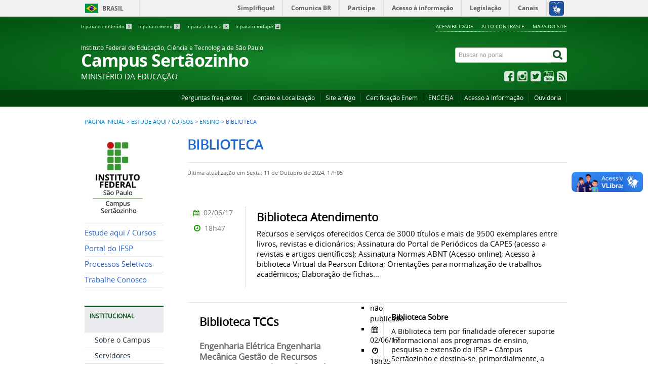

--- FILE ---
content_type: text/html; charset=utf-8
request_url: https://srt.ifsp.edu.br/cursos/66-ensino/biblioteca
body_size: 7346
content:
<!DOCTYPE html>
<!--[if lt IE 7]>      <html prefix="og: http://ogp.me/ns#" class="no-js lt-ie9 lt-ie8 lt-ie7" lang="pt-br" dir="ltr"> <![endif]-->
<!--[if IE 7]>         <html prefix="og: http://ogp.me/ns#" class="no-js lt-ie9 lt-ie8" lang="pt-br" dir="ltr"> <![endif]-->
<!--[if IE 8]>         <html prefix="og: http://ogp.me/ns#" class="no-js lt-ie9" lang="pt-br" dir="ltr"> <![endif]-->
<!--[if gt IE 8]><!--> <html prefix="og: http://ogp.me/ns#" class="no-js" lang="pt-br" dir="ltr"> <!--<![endif]-->
<head>
    <!--[if lt IE 9]>
    <script src="/templates/padraogoverno01/js/html5shiv.js"></script>
    <![endif]-->
    <link rel="stylesheet" href="/templates/padraogoverno01/bootstrap/css/bootstrap.min.css" type='text/css'/>
    <link rel="stylesheet" href="/templates/padraogoverno01/css/template-verde.css" type='text/css'/>
    		<link rel="stylesheet" href="/templates/padraogoverno01/css/icones-bmp-verde.css" type='text/css'/>
		    <link rel="stylesheet" href="/templates/padraogoverno01/font-awesome/css/font-awesome.min.css" type='text/css'/>
    <!--[if lt IE 10]>
    <link rel="stylesheet" href="/templates/padraogoverno01/css/ie.css" />
    <![endif]-->
    <!--[if lt IE 9]>
    <link rel="stylesheet" href="/templates/padraogoverno01/css/ie8.css" />
    <![endif]-->
    <!--[if lt IE 8]>
    <link rel="stylesheet" href="/templates/padraogoverno01/css/ie7.css" />
    <link rel="stylesheet" href="/font-awesome/css/font-awesome-ie7.min.css" />
    <![endif]-->    
        <base href="https://srt.ifsp.edu.br/cursos/66-ensino/biblioteca" />
	<meta http-equiv="content-type" content="text/html; charset=utf-8" />
	<title>Portal SRT - Biblioteca</title>
	<link href="/cursos/66-ensino/biblioteca?format=feed&amp;type=rss" rel="alternate" type="application/rss+xml" title="RSS 2.0" />
	<link href="/cursos/66-ensino/biblioteca?format=feed&amp;type=atom" rel="alternate" type="application/atom+xml" title="Atom 1.0" />
	<link href="/templates/padraogoverno01/favicon.ico" rel="shortcut icon" type="image/vnd.microsoft.icon" />
	<link href="https://srt.ifsp.edu.br/component/search/?Itemid=310&amp;id=66&amp;format=opensearch" rel="search" title="Buscar Portal SRT" type="application/opensearchdescription+xml" />
	<link href="/components/com_k2/css/k2.css" rel="stylesheet" type="text/css" />
	<script type="application/json" class="joomla-script-options new">{"csrf.token":"4feb0d7190ce7be4f0f5af057dc68961","system.paths":{"root":"","base":""}}</script>
	<script src="/media/jui/js/jquery.min.js?41959f93246b604876a77641489e1c1d" type="text/javascript"></script>
	<script src="/media/jui/js/jquery-noconflict.js?41959f93246b604876a77641489e1c1d" type="text/javascript"></script>
	<script src="/media/jui/js/jquery-migrate.min.js?41959f93246b604876a77641489e1c1d" type="text/javascript"></script>
	<script src="/components/com_k2/js/k2.js?v2.6.8&amp;sitepath=/" type="text/javascript"></script>
	<script src="/media/jui/js/bootstrap.min.js?41959f93246b604876a77641489e1c1d" type="text/javascript"></script>
	<script type="text/javascript">
</script>
	<!--[if lt IE 9]><link rel="stylesheet" href="https://srt.ifsp.edu.br/modules/mod_barradogoverno/assets/2014/css/ie8.css" type="text/css" /><![endif]-->
	<style type="text/css">
#barra-brasil li { line-height:inherit; }
</style>

    <meta content="width=device-width, initial-scale=1.0" name="viewport">
        		<link href='https://srt.ifsp.edu.br/templates/padraogoverno01/css/fontes.css'  rel='stylesheet' type='text/css'>
		
</head>
<body >
    <a class="hide" id="topo" href="#accessibility">Ir direto para menu de acessibilidade.</a>
    <noscript>
      <div class="error minor-font">
        Seu navegador de internet está sem suporte à JavaScript. Por esse motivo algumas funcionalidades do site podem não estar acessíveis.
      </div>
    </noscript>
    <!--[if lt IE 7]><center><strong>Atenção, a versão de seu navegador não é compatível com este sítio. Atualize seu navegador.</strong></center><![endif]-->
    <!-- barra do governo -->
<div id="barra-brasil">
	<div id="barra-brasil" style="background:#7F7F7F; height: 20px; padding:0 0 0 10px;display:block;"> 
	<ul id="menu-barra-temp" style="list-style:none;">
		<li style="display:inline; float:left;padding-right:10px; margin-right:10px; border-right:1px solid #EDEDED"><a href="http://brasil.gov.br" style="font-family:sans,sans-serif; text-decoration:none; color:white;">Portal do Governo Brasileiro</a></li> 
		<li><a style="font-family:sans,sans-serif; text-decoration:none; color:white;" href="http://epwg.governoeletronico.gov.br/barra/atualize.html">Atualize sua Barra de Governo</a></li>
	</ul>
	</div>
</div>
	<script type="text/javascript" src="https://srt.ifsp.edu.br/cache/mod_barradogoverno/barra.js"></script><noscript>A barra do Governo Federal só poderá ser visualizada se o javascript estiver ativado.</noscript>
	
<!--[if lt IE 7]><br /><strong>Seu navegador é incompatível com os novos padrões de tecnologia e por isso você não pode visualizar a nova barra do Governo Federal. Atualize ou troque seu navegador.</strong><br /><![endif]-->
<!-- fim barra do governo -->
    <div class="layout">
        <header>
            <div class="container">
                <div class="row-fluid accessibility-language-actions-container">
                    <div class="span6 accessibility-container">
                        <ul id="accessibility">
                            <li>
                                <a accesskey="1" href="#content" id="link-conteudo">
                                    Ir para o conte&uacute;do
                                    <span>1</span>
                                </a>
                            </li>
                            <li>
                                <a accesskey="2" href="#navigation" id="link-navegacao">
                                    Ir para o menu
                                    <span>2</span>
                                </a>
                            </li>
                            <li>
                                <a accesskey="3" href="#portal-searchbox" id="link-buscar">
                                    Ir para a busca
                                    <span>3</span>
                                </a>
                            </li>
                            <li>
                                <a accesskey="4" href="#footer" id="link-rodape">
                                    Ir para o rodap&eacute;
                                    <span>4</span>
                                </a>
                            </li>
                        </ul>
                    </div>
                    <!-- fim div.span6 -->
                    <div class="span6 language-and-actions-container">
                        		<h2 class="hide">Opções de acessibilidade</h2>
		
<ul class="pull-right" id="portal-siteactions">
<li class="item-140"><a href="/acessibilidade" accesskey="5" >Acessibilidade</a></li><li class="item-141 toggle-contraste"><a class="toggle-contraste" href="#"  accesskey="6" >Alto contraste</a></li><li class="item-142"><a href="/mapa-do-site" accesskey="7" >Mapa do site</a></li></ul>
	
                    </div>
                    <!-- fim div.span6 -->
                </div>
                <!-- fim .row-fluid -->
                <div class="row-fluid">
                    <div id="logo" class="span8 small">
                        <a href="https://srt.ifsp.edu.br/" title="Campus Sertãozinho">
                                                        <span class="portal-title-1">Instituto Federal de Educação, Ciência e Tecnologia de São Paulo</span>
                            <h1 class="portal-title corto">Campus Sertãozinho</h1>
                            <span class="portal-description">MINISTÉRIO DA EDUCAÇÃO</span>
                        </a>
                    </div>
                    <!-- fim .span8 -->
                    <div class="span4">
                        	<div id="portal-searchbox" class="row">
    	<h2 class="hidden">Buscar no portal</h2>
    	<form action="/cursos" method="post" class="pull-right">
 	<fieldset>
        <legend class="hide">Busca</legend>
        <h2 class="hidden">Buscar no portal</h2>
        <div class="input-append">
        	<label for="portal-searchbox-field" class="hide">Busca: </label>
        	<input type="text" id="portal-searchbox-field" class="searchField" placeholder="Buscar no portal" title="Buscar no portal" name="searchword">       
            <button type="submit" class="btn searchButton"><span class="hide">Buscar</span><i class="icon-search"></i></button>
		</div>
		<input type="hidden" name="task" value="search" />
		<input type="hidden" name="option" value="com_search" />
		<input type="hidden" name="Itemid" value="310" />
	</fieldset>
</form>
    </div>
		<div id="social-icons" class="row">
    	<h2 class="hidden">Redes Sociais</h2>
    	
<ul class="pull-right">
<li class="portalredes-item item-138"><a href="https://www.facebook.com/ifsp.sertaozinho?fref=ts" target="_blank" rel="noopener noreferrer"><i class="icon-facebook-sign"><span>Facebook</span></i></a></li><li class="portalredes-item item-257"><a href="http://instagram.com/instagram" ><i class="icon-instagram"><span>Instagram</span></i></a></li><li class="portalredes-item item-136"><a href="https://twitter.com/ifspsertaozinho" target="_blank" rel="noopener noreferrer"><i class="icon-twitter-sign"><span>Twitter</span></i></a></li><li class="portalredes-item item-137"><a href="https://www.youtube.com/user/ifspoficial" ><i class="icon-youtube"><span>YouTube</span></i></a></li><li class="portalredes-item item-226"><a href="/ultimas-noticias/cursos?format=feed&amp;type=rss" target="_blank" rel="noopener noreferrer"><i class="icon-rss-sign"><span>RSS</span></i></a></li></ul>
    </div>
	
                    </div>
                    <!-- fim .span4 -->
                </div>
                <!-- fim .row-fluid -->
            </div>
            <!-- fim div.container -->
            <div class="sobre">
                <div class="container">
                    	<nav class="menu-servicos pull-right">
        <h2 class="hide">Serviços</h2>
        
<ul>
<li class="item-131"><a href="/perguntas-frequentes" >Perguntas frequentes</a></li><li class="item-265"><a href="/como-chegar" >Contato e Localização</a></li><li class="item-297"><a href="http://srt2.ifsp.edu.br/" target="_blank" rel="noopener noreferrer">Site antigo</a></li><li class="item-362"><a href="/certificacao" >Certificação Enem</a></li><li class="item-377"><a href="https://www.ifsp.edu.br/component/content/article/17-ultimas-noticias/1014-encceja-novos-procedimentos-solicitar-a-emissao-do-certificado" target="_blank" rel="noopener noreferrer">ENCCEJA</a></li><li class="item-401"><a href="https://www.ifsp.edu.br/acessoainformacao" >Acesso à Informação</a></li><li class="item-400"><a href="https://www.ifsp.edu.br/ouvidoria" >Ouvidoria</a></li></ul>
<span class="hide">Fim do menu de serviços</span>
    </nav>
	
                </div>
                <!-- .container -->
            </div>
            <!-- fim .sobre -->
        </header>
        <main>
            <div class="container">
                	<div class="row-fluid">
		<section>
						
<div class="rastro-navegacao row-flutuante">
<a href="/" class="pathway">Página inicial</a> <span class="separator"> &gt; </span> <a href="/cursos" class="pathway">Estude aqui / Cursos</a> <span class="separator"> &gt; </span> <a href="/cursos/58-ensino" class="pathway">ENSINO</a> <span class="separator"> &gt; </span> <span>Biblioteca</span></div>
		</section>
	</div>
	
                <div class="row-fluid">
                                        <div id="navigation" class="span3">
                        <a href="#" class="visible-phone visible-tablet mainmenu-toggle btn"><i class="icon-list"></i>&nbsp;Menu</a>
                        <section id="navigation-section">
                            <span class="hide">Início do menu principal</span>
                            		<h2 class="hide">Logo</h2>
		

<div class="custom"  >
	<p><img src="/images/Logo_IFSP_2023.jpg" alt="Logo IFSP 2023" width="145" height="167" /></p></div>
		<nav class="menu-de-apoio span9">
		<h2 class="hide">Menu de Relevância </h2><!-- visible-phone visible-tablet -->
		
<ul>
<li class="item-310 current active"><a href="/cursos" >Estude aqui / Cursos</a></li><li class="item-277"><a href="http://www.ifsp.edu.br/" >Portal do IFSP</a></li><li class="item-399"><a href="/processos-seletivos" >Processos Seletivos</a></li><li class="item-413"><a href="/trabalhe-conosco" >Trabalhe Conosco</a></li></ul>
	</nav>
		<nav class="sobre span9">
		<h2 >INSTITUCIONAL <i class="icon-chevron-up visible-phone visible-tablet pull-right"></i></h2><!-- visible-phone visible-tablet -->
		
<ul>
<li class="item-278"><a href="/sobre-o-campus" >Sobre o Campus</a></li><li class="item-118"><a href="/servidores" >Servidores</a></li><li class="item-281"><a href="/conselho-de-campus" >Conselho de Campus</a></li><li class="item-282"><a href="/documentos-institucionais" >Documentos Institucionais</a></li><li class="item-279"><a href="/estrutura-fisica" >Estrutura Física</a></li><li class="item-280"><a href="/organograma" >Organograma</a></li><li class="item-330"><a href="/setores-e-coordenadorias" >Diretorias e Coordenadorias</a></li><li class="item-412"><a href="/ramais" >Ramais Internos</a></li><li class="item-409"><a href="/estatuinte" >Estatuinte</a></li><li class="item-406"><a href="/escalas-de-trabalho" >Escalas de Trabalho</a></li><li class="item-375"><a href="/plano-de-desenvolvimento-institucional" >Plano de Desenvolvimento Institucional (PDI)</a></li><li class="item-267 parent"><a href="/comissoes" >Comissões</a></li><li class="item-374"><a href="/cpa-local" >CPA Local</a></li><li class="item-283"><a href="/licitacoes-e-contratos" >Licitações e Contratos</a></li><li class="item-329"><a href="/direcao-do-campus" >Direção do Campus</a></li><li class="item-366"><a href="/grade-e-corpo-docente" >Grade e Corpo Docente</a></li><li class="item-368"><a href="/calendario-de-eventos" >Calendário de Eventos</a></li><li class="item-380"><a href="/projeto-politico-pedagogico" >Projeto Político Pedagógico</a></li><li class="item-420"><a href="https://www.ifsp.edu.br/nugs" target="_blank" >Núcleo de Estudos sobre Gênero e Sexualidade do IFSP (NUGS)</a></li><li class="item-424"><a href="/programa-de-gestao" >Programa de Gestão</a></li><li class="item-425"><a href="/marca-institucional" >Marca Institucional</a></li></ul>
	</nav>
		<nav class="sobre span9">
		<h2 >ENSINO <i class="icon-chevron-up visible-phone visible-tablet pull-right"></i></h2><!-- visible-phone visible-tablet -->
		
<ul>
<li class="item-263 parent"><a href="/cursos-srt" >Cursos</a></li><li class="item-270"><a href="/calendarios" >Calendários Acadêmicos</a></li><li class="item-284"><a href="/cra" >Registros Acadêmicos</a></li><li class="item-269"><a href="/biblioteca-2" >Biblioteca</a></li><li class="item-268"><a href="/programas-e-bolsas" >Programas e bolsas</a></li><li class="item-285"><a href="/turnos-e-horarios" >Turnos e Horários</a></li><li class="item-382"><a href="/atendimento-discente" >Atendimento Discente</a></li><li class="item-404"><a href="/movimento-estudantil" >Movimento Estudantil</a></li><li class="item-416"><a href="/assistencia-estudantil" >Assistência Estudantil</a></li><li class="item-421"><a href="https://ifsp.edu.br/component/content/article/2-uncategorised/2778-guia-do-estudante-ifsp" target="_blank" >Guia do Estudante</a></li></ul>
	</nav>
		<nav class="sobre span9">
		<h2 >PESQUISA <i class="icon-chevron-up visible-phone visible-tablet pull-right"></i></h2><!-- visible-phone visible-tablet -->
		
<ul>
<li class="item-348"><a href="/informes-gerais-pesquisa" >Informes Gerais</a></li><li class="item-286"><a href="/iniciacao-cientifica" >Iniciação Científica</a></li><li class="item-287"><a href="/grupos-de-pesquisa" >Grupos de Pesquisa</a></li><li class="item-288"><a href="/formularios-pesquisa" >Formulários</a></li><li class="item-290 parent"><a href="/producao-cientifica" >Produção Científica</a></li><li class="item-289"><a href="/links-uteis-pesquisa" >Links Úteis</a></li><li class="item-402"><a href="/parcerias-em-pd-i" >Parcerias em PD&amp;I</a></li><li class="item-405"><a href="/nucleo-incubador" >Núcleo Incubador</a></li><li class="item-411"><a href="/coloquio-de-pesquisa-e-extensao-do-ifsp-campus-sertaozinho" >Colóquio de Pesquisa e Extensão do IFSP - Campus Sertãozinho</a></li><li class="item-414"><a href="/centro-multidisciplinar-de-tecnologia-cervejeira" >Centro Multidisciplinar de Tecnologia Cervejeira</a></li><li class="item-417"><a href="/laboratorio-multiusuario" >Laboratório Multiusuário</a></li><li class="item-418"><a href="/treinamentos" >Treinamentos</a></li><li class="item-423"><a href="/centro-de-pesquisa-e-inovacao-em-computacao-aplicada-a-industria" >Centro de Pesquisa e Inovação em Computação Aplicada à Industria</a></li></ul>
	</nav>
		<nav class="sobre span9">
		<h2 >EXTENSÃO <i class="icon-chevron-up visible-phone visible-tablet pull-right"></i></h2><!-- visible-phone visible-tablet -->
		
<ul>
<li class="item-422"><a href="https://celinsrt.wixsite.com/celinsertaozinho" target="_blank" >Celin</a></li><li class="item-381"><a href="/cursinho" >Cursinho</a></li><li class="item-384"><a href="/cursos-de-extensao" >Cursos de Extensão</a></li><li class="item-408"><a href="/editais-de-extensao-2" >Editais da Extensão</a></li><li class="item-295"><a href="/empresa-junior" >Empresa Júnior</a></li><li class="item-376"><a href="/estagio" >Estágio</a></li><li class="item-294"><a href="/neabi" >NEABI</a></li><li class="item-383"><a href="/parcerias" >Parcerias</a></li><li class="item-293"><a href="http://extensao.ti.srt.ifsp.edu.br/" target="_blank" >Site da Extensão</a></li></ul>
	</nav>
		<nav class="sobre span9">
		<h2 >COMUNICAÇÃO SOCIAL <i class="icon-chevron-up visible-phone visible-tablet pull-right"></i></h2><!-- visible-phone visible-tablet -->
		
<ul>
<li class="item-320"><a href="https://www.ifsp.edu.br/component/content/article/104-comunicacao/242-identidade-visual" target="_blank" >Identidade Visual</a></li><li class="item-378"><a href="/canais-de-comunicacao" >Canais de Comunicação</a></li><li class="item-379"><a href="/faleconosco" >Fale Conosco</a></li></ul>
	</nav>
		<nav class="central-conteudos span9">
		<h2 >Central de conteúdos <i class="icon-chevron-up visible-phone visible-tablet pull-right"></i></h2><!-- visible-phone visible-tablet -->
		
<ul>
<li class="item-145"><a class="imagens" href="/?Itemid=145" ><span class="icon-li icon-stack"><i class="icon-circle icon-stack-base"><span class="hide">&nbsp;</span></i><i class="icon-picture icon-light"><span class="hide">&nbsp;</span></i></span>
Imagens</a></li><li class="item-146"><a class="videos" href="/galeria-de-videos" ><span class="icon-li icon-stack"><i class="icon-circle icon-stack-base"><span class="hide">&nbsp;</span></i><i class="icon-play icon-light"><span class="hide">&nbsp;</span></i></span>
Vídeos</a></li><li class="item-148"><a class="publicacoes" href="/publicacoes" ><span class="icon-li icon-stack"><i class="icon-circle icon-stack-base"><span class="hide">&nbsp;</span></i><i class="icon-file-text icon-light"><span class="hide">&nbsp;</span></i></span>
Publicações</a></li></ul>
	</nav>
	
                            <span class="hide">Fim do menu principal</span>
                        </section>
                    </div>
                    <!-- fim #navigation.span3 -->
                                        <div id="content" class="span9 internas">
                        <section id="content-section">
                            <span class="hide">Início do conteúdo da página</span>

                            
                            
                                
                                                                <div class="row-fluid">
                                                                            <div class="blog">
	
		<h1 class="borderHeading">		
		Biblioteca	</h1>
	
			<div class="content-header-options-1 row-fluid">
			<div class="documentByLine">
																						<span class="documentModified">Última atualização em Sexta, 11 de Outubro de 2024, 17h05</span>
							
			</div>
		</div>
	
	
	
	
<div class="tile-list-1">
	<div class="items-leading">
					<div class="tileItem leading-0">
				<div class="span10 tileContent">
		
	<div class="tileHeader">
		
					<h2>
									Biblioteca Atendimento							</h2>
			</div>

	
	
					<div class="description">
						<p>Recursos e serviços oferecidos

Cerca de 3000 títulos e mais de 9500 exemplares entre livros, revistas e dicionários;
Assinatura do Portal de Periódicos da CAPES (acesso a revistas e artigos científicos);
Assinatura Normas ABNT (Acesso online);
Acesso à biblioteca Virtual da Pearson Editora;
Orientações para normalização de trabalhos acadêmicos;
Elaboração de fichas...</p>					
		</div>
		
	

	
	</div>
<div class="span2 tileInfo">
	<ul>
						<li class="hide">publicado</li>

		<li><i class="icon-fixed-width icon-calendar"></i> 02/06/17</li>
		<li><i class="icon-fixed-width icon-time"></i> 18h47</li>
	</ul>							            								
</div>
			</div>
						</div>
</div>

			
			<div class="tileItem item column-0 span6">
				<div class="span10 tileContent">


	
	
			<h2 class="tileHeadline">
							Biblioteca TCCs					</h2>
	
	
					<div class="description">
						<p>
Engenharia Elétrica
Engenharia Mecânica
Gestão de Recursos Humanos
Mestrado Profissional - PROFEPT

Dissertações
Produtos Educacionais



&nbsp;</p>					
		</div>
	
	
	</div>
<div class="span2 tileInfo">
	<ul>
						<li class="hide">n&atilde;o publicado</li>

		<li><i class="icon-fixed-width icon-calendar"></i> 02/06/17</li>
		<li><i class="icon-fixed-width icon-time"></i> 18h35</li>
	</ul>							            								
</div>
			</div>
					
			
						<div class="tile-list-1">
			<div class="items-row cols-2 row-0.5 row-fluid">
			
			<div class="tileItem item column-1 span6">
				<div class="span10 tileContent">


	
	
			<h2 class="tileHeadline">
							Biblioteca Sobre					</h2>
	
	
					<div class="description">
						<p>A Biblioteca tem por finalidade oferecer suporte informacional aos programas de ensino, pesquisa e extensão do IFSP – Câmpus Sertãozinho e destina-se, primordialmente, a alunos...</p>					
		</div>
	
	
	</div>
<div class="span2 tileInfo">
	<ul>
						<li class="hide">n&atilde;o publicado</li>

		<li><i class="icon-fixed-width icon-calendar"></i> 02/06/17</li>
		<li><i class="icon-fixed-width icon-time"></i> 18h23</li>
	</ul>							            								
</div>
			</div>
					
			
			
			<div class="tileItem item column-2 span6">
				<div class="span10 tileContent">


	
	
			<h2 class="tileHeadline">
							Biblioteca Documentos Institucionais					</h2>
	
	
					<div class="description">
						<p>Política de Desenvolvimento de Coleções das Bibliotecas do IFSP.
Política de Processamento Técnico das Bibliotecas do IFSP.
Regulamento de uso das Bibliotecas.
Instrução...</p>					
		</div>
	
	
	</div>
<div class="span2 tileInfo">
	<ul>
						<li class="hide">n&atilde;o publicado</li>

		<li><i class="icon-fixed-width icon-calendar"></i> 02/06/17</li>
		<li><i class="icon-fixed-width icon-time"></i> 18h30</li>
	</ul>							            								
</div>
			</div>
					
						</div>
			</div>
			
						<div class="tile-list-1">
			<div class="items-row cols-2 row-1.5 row-fluid">
			
			<div class="tileItem item column-1 span6">
				<div class="span10 tileContent">


	
	
			<h2 class="tileHeadline">
							Biblioteca					</h2>
	
	
					<div class="description">
						<p>Sobre
Documentos Institucionais
TCCs
Periódicos e sítios eletrônicos – Bibliografias básicas e complementares
Catálogo on-line - (Pergamun)
Biblioteca Virtual da...</p>					
		</div>
	
	
	</div>
<div class="span2 tileInfo">
	<ul>
						<li class="hide">n&atilde;o publicado</li>

		<li><i class="icon-fixed-width icon-calendar"></i> 02/06/17</li>
		<li><i class="icon-fixed-width icon-time"></i> 18h21</li>
	</ul>							            								
</div>
			</div>
					
						</div>
			</div>
			
	




</div>
                                                                    </div>
                                
                                
                            
                            <span class="hide">Fim do conteúdo da página</span>
                        </section>
                    </div>
                    <!-- fim #content.span9 -->
                </div>
                <!-- fim .row-fluid -->
            </div>
            <!-- fim .container -->
        </main>
        <footer>
            <div class="footer-atalhos">
                <div class="container">
                    <div class="pull-right voltar-ao-topo"><a href="#portal-siteactions"><i class="icon-chevron-up"></i>&nbsp;Voltar para o topo</a></div>
                </div>
            </div>
            <div class="container container-menus">
                <div id="footer" class="row footer-menus">
                    <span class="hide">Início da navegação de rodapé</span>
                    	
		<div class="span3">		
			<nav class="row assuntos nav">
				 			
				<h2>Consulte o cadastro do IFSP no e-MEC</h2>
								
<ul>
<li class="item-410"><a href="https://emec.mec.gov.br/" ><img src="/images/imagens_noticias/812_e-MEC.png" alt="eMec" /></a></li></ul>
			</nav>					
		</div>
	
		
		<div class="span3">		
			<nav class="row assuntos nav">
				 			
				<h2>Institucional</h2>
								
<ul>
<li class="item-278 active"><a href="/sobre-o-campus" >Sobre o Campus</a></li><li class="item-118"><a href="/servidores" >Servidores</a></li><li class="item-281"><a href="/conselho-de-campus" >Conselho de Campus</a></li><li class="item-282"><a href="/documentos-institucionais" >Documentos Institucionais</a></li><li class="item-279"><a href="/estrutura-fisica" >Estrutura Física</a></li><li class="item-280"><a href="/organograma" >Organograma</a></li><li class="item-330"><a href="/setores-e-coordenadorias" >Diretorias e Coordenadorias</a></li><li class="item-412"><a href="/ramais" >Ramais Internos</a></li><li class="item-409"><a href="/estatuinte" >Estatuinte</a></li><li class="item-406"><a href="/escalas-de-trabalho" >Escalas de Trabalho</a></li><li class="item-375"><a href="/plano-de-desenvolvimento-institucional" >Plano de Desenvolvimento Institucional (PDI)</a></li><li class="item-267 parent"><a href="/comissoes" >Comissões</a></li><li class="item-374"><a href="/cpa-local" >CPA Local</a></li><li class="item-283"><a href="/licitacoes-e-contratos" >Licitações e Contratos</a></li><li class="item-329"><a href="/direcao-do-campus" >Direção do Campus</a></li><li class="item-366"><a href="/grade-e-corpo-docente" >Grade e Corpo Docente</a></li><li class="item-368"><a href="/calendario-de-eventos" >Calendário de Eventos</a></li><li class="item-380"><a href="/projeto-politico-pedagogico" >Projeto Político Pedagógico</a></li><li class="item-420"><a href="https://www.ifsp.edu.br/nugs" target="_blank" rel="noopener noreferrer">Núcleo de Estudos sobre Gênero e Sexualidade do IFSP (NUGS)</a></li><li class="item-424"><a href="/programa-de-gestao" >Programa de Gestão</a></li><li class="item-425"><a href="/marca-institucional" >Marca Institucional</a></li></ul>
			</nav>					
		</div>
	
		
		<div class="span3">		
			<nav class="row sobre nav">
				 			
				<h2>Ensino</h2>
								
<ul>
<li class="item-263 parent"><a href="/cursos-srt" >Cursos</a></li><li class="item-270"><a href="/calendarios" >Calendários Acadêmicos</a></li><li class="item-284"><a href="/cra" >Registros Acadêmicos</a></li><li class="item-269"><a href="/biblioteca-2" >Biblioteca</a></li><li class="item-268"><a href="/programas-e-bolsas" >Programas e bolsas</a></li><li class="item-285"><a href="/turnos-e-horarios" >Turnos e Horários</a></li><li class="item-382"><a href="/atendimento-discente" >Atendimento Discente</a></li><li class="item-404"><a href="/movimento-estudantil" >Movimento Estudantil</a></li><li class="item-416"><a href="/assistencia-estudantil" >Assistência Estudantil</a></li><li class="item-421"><a href="https://ifsp.edu.br/component/content/article/2-uncategorised/2778-guia-do-estudante-ifsp" target="_blank" >Guia do Estudante</a></li></ul>
			</nav>					
		</div>
	
		
		<div class="span3">		
			<nav class="row sobre nav">
				 			
				<h2>Pesquisa</h2>
								
<ul>
<li class="item-348"><a href="/informes-gerais-pesquisa" >Informes Gerais</a></li><li class="item-286"><a href="/iniciacao-cientifica" >Iniciação Científica</a></li><li class="item-287"><a href="/grupos-de-pesquisa" >Grupos de Pesquisa</a></li><li class="item-288"><a href="/formularios-pesquisa" >Formulários</a></li><li class="item-290 parent"><a href="/producao-cientifica" >Produção Científica</a></li><li class="item-289"><a href="/links-uteis-pesquisa" >Links Úteis</a></li><li class="item-402"><a href="/parcerias-em-pd-i" >Parcerias em PD&amp;I</a></li><li class="item-405"><a href="/nucleo-incubador" >Núcleo Incubador</a></li><li class="item-411"><a href="/coloquio-de-pesquisa-e-extensao-do-ifsp-campus-sertaozinho" >Colóquio de Pesquisa e Extensão do IFSP - Campus Sertãozinho</a></li><li class="item-414"><a href="/centro-multidisciplinar-de-tecnologia-cervejeira" >Centro Multidisciplinar de Tecnologia Cervejeira</a></li><li class="item-417"><a href="/laboratorio-multiusuario" >Laboratório Multiusuário</a></li><li class="item-418"><a href="/treinamentos" >Treinamentos</a></li><li class="item-423"><a href="/centro-de-pesquisa-e-inovacao-em-computacao-aplicada-a-industria" >Centro de Pesquisa e Inovação em Computação Aplicada à Industria</a></li></ul>
			</nav>					
		</div>
	
		
		<div class="span3">		
			<nav class="row assuntos nav">
				 			
				<h2>Extensão</h2>
								
<ul>
<li class="item-422"><a href="https://celinsrt.wixsite.com/celinsertaozinho" target="_blank" rel="noopener noreferrer">Celin</a></li><li class="item-381"><a href="/cursinho" >Cursinho</a></li><li class="item-384"><a href="/cursos-de-extensao" >Cursos de Extensão</a></li><li class="item-408"><a href="/editais-de-extensao-2" >Editais da Extensão</a></li><li class="item-295"><a href="/empresa-junior" >Empresa Júnior</a></li><li class="item-376"><a href="/estagio" >Estágio</a></li><li class="item-294"><a href="/neabi" >NEABI</a></li><li class="item-383"><a href="/parcerias" >Parcerias</a></li><li class="item-293"><a href="http://extensao.ti.srt.ifsp.edu.br/" target="_blank" rel="noopener noreferrer">Site da Extensão</a></li></ul>
			</nav>					
		</div>
	
		
		<div class="span3">		
			<nav class="row assuntos nav">
				 			
				<h2>Comunicação Social</h2>
								
<ul>
<li class="item-320"><a href="https://www.ifsp.edu.br/component/content/article/104-comunicacao/242-identidade-visual" target="_blank" rel="noopener noreferrer">Identidade Visual</a></li><li class="item-378"><a href="/canais-de-comunicacao" >Canais de Comunicação</a></li><li class="item-379"><a href="/faleconosco" >Fale Conosco</a></li></ul>
			</nav>					
		</div>
	
		
		<div class="span3">		
			<nav class="row servicos nav">
				 			
				<h2>Serviços</h2>
								
<ul>
<li class="item-131"><a href="/perguntas-frequentes" >Perguntas frequentes</a></li><li class="item-265"><a href="/como-chegar" >Contato e Localização</a></li><li class="item-297"><a href="http://srt2.ifsp.edu.br/" target="_blank" rel="noopener noreferrer">Site antigo</a></li><li class="item-362"><a href="/certificacao" >Certificação Enem</a></li><li class="item-377"><a href="https://www.ifsp.edu.br/component/content/article/17-ultimas-noticias/1014-encceja-novos-procedimentos-solicitar-a-emissao-do-certificado" target="_blank" rel="noopener noreferrer">ENCCEJA</a></li><li class="item-401"><a href="https://www.ifsp.edu.br/acessoainformacao" >Acesso à Informação</a></li><li class="item-400"><a href="https://www.ifsp.edu.br/ouvidoria" >Ouvidoria</a></li></ul>
			</nav>					
		</div>
	
		
		<div class="span3">		
			<nav class="row redes-sociais nav">
				 			
				<h2>Redes Sociais</h2>
								
<ul>
<li class="item-138"><a href="https://www.facebook.com/ifsp.sertaozinho?fref=ts" target="_blank" rel="noopener noreferrer">Facebook</a></li><li class="item-257"><a href="http://instagram.com/instagram" >Instagram</a></li><li class="item-136"><a href="https://twitter.com/ifspsertaozinho" target="_blank" rel="noopener noreferrer">Twitter</a></li><li class="item-137"><a href="https://www.youtube.com/user/ifspoficial" >YouTube</a></li><li class="item-226"><a href="/ultimas-noticias/cursos?format=feed&amp;type=rss" target="_blank" rel="noopener noreferrer">RSS</a></li></ul>
			</nav>					
		</div>
	
		
		<div class="span3">		
			<nav class="row rss nav">
				 			
				<h2>RSS</h2>
								
<ul>
<li class="item-170"><a href="/o-que-e-rss" >O que é?</a></li><li class="item-171"><a href="/ultimas-noticias?format=feed&amp;type=rss" >Assine</a></li></ul>
			</nav>					
		</div>
	
	
                    <span class="hide">Fim da navegação de rodapé</span>
                </div>
                <!-- fim .row -->
            </div>
            <!-- fim .container -->
            <div class="footer-logos">
                <div class="container">
                                            <a href="http://www.acessoainformacao.gov.br/" class="logo-acesso pull-left"><img src="/templates/padraogoverno01/images/acesso-a-informacao.png" alt="Acesso a Informação"></a>
                                                        </div>
            </div>
            <div class="footer-ferramenta">
                <div class="container">
                    <p>Desenvolvido com o CMS de c&oacute;digo aberto <a href="http://www.joomla.org">Joomla</a></p>                </div>
            </div>
            <div class="footer-atalhos visible-phone">
                <div class="container">
                    <span class="hide">Fim do conteúdo da página</span>
                    <div class="pull-right voltar-ao-topo"><a href="#portal-siteactions"><i class="icon-chevron-up"></i>&nbsp;Voltar para o topo</a></div>
                </div>
            </div>
        </footer>
    </div>
    <!-- fim div#wrapper -->
    <!-- scripts principais do template -->
    		<script src="/templates/padraogoverno01/bootstrap/js/bootstrap.min.js" type="text/javascript"></script><noscript>&nbsp;<!-- item para fins de acessibilidade --></noscript>
	    <script src="/templates/padraogoverno01/js/jquery.cookie.js" type="text/javascript"></script><noscript>&nbsp;<!-- item para fins de acessibilidade --></noscript>
	    <script src="/templates/padraogoverno01/js/template.js" type="text/javascript"></script><noscript>&nbsp;<!-- item para fins de acessibilidade --></noscript>
		            <!-- debug -->
    
    <!-- Piwik -->
<script type="text/javascript">
  var _paq = _paq || [];
  /* tracker methods like "setCustomDimension" should be called before "trackPageView" */
  _paq.push(["setDocumentTitle", document.domain + "/" + document.title]);
  _paq.push(["setCookieDomain", "*.srt.ifsp.edu.br"]);
  _paq.push(["setDomains", ["*.srt.ifsp.edu.br"]]);
  _paq.push(["setDoNotTrack", true]);
  _paq.push(["disableCookies"]);
  _paq.push(['trackPageView']);
  _paq.push(['enableLinkTracking']);
  (function() {
    var u="//dadosportais.ifsp.edu.br/";
    _paq.push(['setTrackerUrl', u+'piwik.php']);
    _paq.push(['setSiteId', '10']);
    var d=document, g=d.createElement('script'), s=d.getElementsByTagName('script')[0];
    g.type='text/javascript'; g.async=true; g.defer=true; g.src=u+'piwik.js'; s.parentNode.insertBefore(g,s);
  })();
</script>
<noscript><p><img src="//dadosportais.ifsp.edu.br/piwik.php?idsite=10&rec=1" style="border:0;" alt="" /></p></noscript>
<!-- End Piwik Code --></body>
</html>

--- FILE ---
content_type: text/css
request_url: https://srt.ifsp.edu.br/templates/padraogoverno01/bootstrap/css/bootstrap.min.css
body_size: 18922
content:
/*!
 * Bootstrap v2.3.2
 *
 * Copyright 2013 Twitter, Inc
 * Licensed under the Apache License v2.0
 * http://www.apache.org/licenses/LICENSE-2.0
 *
 * Designed and built with all the love in the world @twitter by @mdo and @fat.
 */
.clearfix{
  *zoom:1;
}
.clearfix:before,.clearfix:after{
  display:table;
  content:"";
  line-height:0;
}
.clearfix:after{
  clear:both;
}
.hide-text{
  font:0/0 a;
  color:transparent;
  text-shadow:none;
  background-color:transparent;
  border:0;
}
.input-block-level{
  display:block;
  width:100%;
  min-height:30px;
  -webkit-box-sizing:border-box;
  -moz-box-sizing:border-box;
  box-sizing:border-box;
}
article,aside,details,figcaption,figure,footer,header,hgroup,nav,section{
  display:block;
}
audio,canvas,video{
  display:inline-block;
  *display:inline;
  *zoom:1;
}
audio:not([controls]){
  display:none;
}
html{
  font-size:100%;
  -webkit-text-size-adjust:100%;
  -ms-text-size-adjust:100%;
}
a:focus{
  outline:thin dotted #333;
  outline:5px auto -webkit-focus-ring-color;
  outline-offset:-2px;
}
a:hover,a:active{
  outline:0;
}
sub,sup{
  position:relative;
  font-size:75%;
  line-height:0;
  vertical-align:baseline;
}
sup{
  top:-0.5em;
}
sub{
  bottom:-0.25em;
}
img{
  max-width:100%;
  width:auto\9;
  height:auto;
  vertical-align:middle;
  border:0;
  -ms-interpolation-mode:bicubic;
}
#map_canvas img,.google-maps img{
  max-width:none;
}
button,input,select,textarea{
  margin:0;
  font-size:100%;
  vertical-align:middle;
}
button,input{
  *overflow:visible;
  line-height:normal;
}
button::-moz-focus-inner,input::-moz-focus-inner{
  padding:0;
  border:0;
}
button,html input[type="button"],input[type="reset"],input[type="submit"]{
  -webkit-appearance:button;
  cursor:pointer;
}
label,select,button,input[type="button"],input[type="reset"],input[type="submit"],input[type="radio"],input[type="checkbox"]{
  cursor:pointer;
}
input[type="search"]{
  -webkit-box-sizing:content-box;
  -moz-box-sizing:content-box;
  box-sizing:content-box;
  -webkit-appearance:textfield;
}
input[type="search"]::-webkit-search-decoration,input[type="search"]::-webkit-search-cancel-button{
  -webkit-appearance:none;
}
textarea{
  overflow:auto;
  vertical-align:top;
}
@media print{
  *{
    text-shadow:none !important;
    color:#000 !important;
    background:transparent !important;
    box-shadow:none !important;
  } 
  a,a:visited{
    text-decoration:underline;
  } a[href]:after{
      content:" (" attr(href) ")";
  } abbr[title]:after{
    content:" (" attr(title) ")";
  } 
  .ir a:after,a[href^="javascript:"]:after,a[href^="#"]:after{
    content:"";
  } 
  pre,blockquote{
    border:1px solid #999;
    page-break-inside:avoid;
  } 
  thead{
    display:table-header-group;
  }
  tr,img{
    page-break-inside:avoid;
  }
  img{
    max-width:100% !important;
  } 
  @page {
    margin:0.5cm;
  }
  p,h2,h3{
    orphans:3;
    widows:3;
  } 
  h2,h3{
    page-break-after:avoid;
  }
}
body{
  margin:0;
  font-family:"Helvetica Neue",Helvetica,Arial,sans-serif;font-size:14px;
  line-height:20px;
  color:#333333;
  background-color:#ffffff;
}
a{
  color:#0088cc;
  text-decoration:none;
}
a:hover,a:focus{
  color:#005580;
  text-decoration:underline;
}
.img-rounded{
  -webkit-border-radius:6px;
  -moz-border-radius:6px;
  border-radius:6px;
}
.img-polaroid{
  padding:4px;
  background-color:#fff;
  border:1px solid #ccc;
  border:1px solid rgba(0, 0, 0, 0.2);
  -webkit-box-shadow:0 1px 3px rgba(0, 0, 0, 0.1);
  -moz-box-shadow:0 1px 3px rgba(0, 0, 0, 0.1);
  box-shadow:0 1px 3px rgba(0, 0, 0, 0.1);
}
.img-circle{
  -webkit-border-radius:500px;
  -moz-border-radius:500px;
  border-radius:500px;
}
.row{
  margin-left:-30px;
  *zoom:1;
}
.row:before,.row:after{
  display:table;
  content:"";
  line-height:0;
}
.row:after{
  clear:both;
}
[class*="span"]{
  float:left;
  min-height:1px;
  margin-left:30px;
}
.container,.navbar-static-top .container,.navbar-fixed-top .container,.navbar-fixed-bottom .container{width:930px;}
.span12{width:930px;}
.span11{width:850px;}
.span10{width:770px;}
.span9{width:690px;}
.span8{width:610px;}
.span7{width:530px;}
.span6{width:450px;}
.span5{width:370px;}
.span4{width:290px;}
.span3{width:210px;}
.span2{width:130px;}
.span1{width:50px;}
.offset12{margin-left:990px;}
.offset11{margin-left:910px;}
.offset10{margin-left:830px;}
.offset9{margin-left:750px;}
.offset8{margin-left:670px;}
.offset7{margin-left:590px;}
.offset6{margin-left:510px;}
.offset5{margin-left:430px;}
.offset4{margin-left:350px;}
.offset3{margin-left:270px;}
.offset2{margin-left:190px;}
.offset1{margin-left:110px;}
.row-fluid{
  width:100%;
  *zoom:1;
}
.row-fluid:before,.row-fluid:after{
  display:table;
  content:"";
  line-height:0;
}
.row-fluid:after{
  clear:both;
}
.row-fluid [class*="span"]{
  display:block;width:100%;
  min-height:30px;
  -webkit-box-sizing:border-box;
  -moz-box-sizing:border-box;
  box-sizing:border-box;
  float:left;
  margin-left:3.225806451612903%;
  *margin-left:3.172043010752688%;
}
.row-fluid [class*="span"]:first-child{
  margin-left:0;
}
.row-fluid .controls-row [class*="span"]+[class*="span"]{
  margin-left:3.225806451612903%;
}
.row-fluid .span12{
  width:100%;
  *width:99.94623655913979%;
}
.row-fluid .span11{
  width:91.39784946236558%;
  *width:91.34408602150538%;
}
.row-fluid .span10{
  width:82.79569892473117%;
  *width:82.74193548387096%;
}
.row-fluid .span9{
  width:74.19354838709677%;
  *width:74.13978494623656%;
}
.row-fluid .span8{
  width:65.59139784946237%;
  *width:65.53763440860216%;
}
.row-fluid .span7{
  width:56.98924731182795%;
  *width:56.93548387096774%;
}
.row-fluid .span6{
  width:48.38709677419355%;
  *width:48.333333333333336%;
}
.row-fluid .span5{
  width:39.784946236559136%;
  *width:39.73118279569892%;
}
.row-fluid .span4{
  width:31.18279569892473%;
  *width:31.129032258064512%;
}
.row-fluid .span3{
  width:22.58064516129032%;
  *width:22.526881720430104%;
}
.row-fluid .span2{
  width:13.978494623655912%;
  *width:13.924731182795696%;
}
.row-fluid .span1{
  width:5.376344086021505%;
  *width:5.32258064516129%;
}
.row-fluid .offset12{
  margin-left:106.45161290322581%;
  *margin-left:106.34408602150539%;
}
.row-fluid .offset12:first-child{
  margin-left:103.2258064516129%;
  *margin-left:103.11827956989248%;
}
.row-fluid .offset11{
  margin-left:97.84946236559139%;
  *margin-left:97.74193548387098%;
}
.row-fluid .offset11:first-child{
  margin-left:94.62365591397848%;
  *margin-left:94.51612903225806%;
}
.row-fluid .offset10{
  margin-left:89.24731182795698%;
  *margin-left:89.13978494623656%;
}
.row-fluid .offset10:first-child{
  margin-left:86.02150537634407%;
  *margin-left:85.91397849462365%;
}
.row-fluid .offset9{
  margin-left:80.64516129032258%;
  *margin-left:80.53763440860216%;
}
.row-fluid .offset9:first-child{
  margin-left:77.41935483870967%;
  *margin-left:77.31182795698925%;
}
.row-fluid .offset8{
  margin-left:72.04301075268818%;
  *margin-left:71.93548387096776%;
}
.row-fluid .offset8:first-child{
  margin-left:68.81720430107526%;
  *margin-left:68.70967741935485%;
}
.row-fluid .offset7{
  margin-left:63.44086021505376%;
  *margin-left:63.33333333333333%;
}
.row-fluid .offset7:first-child{
  margin-left:60.21505376344086%;
  *margin-left:60.107526881720425%;
}
.row-fluid .offset6{
  margin-left:54.83870967741936%;
  *margin-left:54.73118279569893%;
}
.row-fluid .offset6:first-child{
  margin-left:51.612903225806456%;
  *margin-left:51.505376344086024%;
}
.row-fluid .offset5{
  margin-left:46.236559139784944%;
  *margin-left:46.12903225806451%;
}
.row-fluid .offset5:first-child{
  margin-left:43.01075268817204%;
  *margin-left:42.90322580645161%;
}
.row-fluid .offset4{
  margin-left:37.634408602150536%;
  *margin-left:37.526881720430104%;
}
.row-fluid .offset4:first-child{
  margin-left:34.40860215053763%;
  *margin-left:34.3010752688172%;
}
.row-fluid .offset3{
  margin-left:29.032258064516128%;
  *margin-left:28.924731182795696%;
}
.row-fluid .offset3:first-child{
  margin-left:25.806451612903224%;
  *margin-left:25.698924731182792%;
}
.row-fluid .offset2{
  margin-left:20.43010752688172%;
  *margin-left:20.32258064516129%;
}
.row-fluid .offset2:first-child{
  margin-left:17.204301075268816%;
  *margin-left:17.096774193548384%;
}
.row-fluid .offset1{
  margin-left:11.827956989247312%;
  *margin-left:11.72043010752688%;
}
.row-fluid .offset1:first-child{
  margin-left:8.602150537634408%;
  *margin-left:8.494623655913976%;
}
[class*="span"].hide,.row-fluid [class*="span"].hide{
  display:none;
}
[class*="span"].pull-right,.row-fluid [class*="span"].pull-right{
  float:right;
}
.container{
  margin-right:auto;
  margin-left:auto;
  *zoom:1;
}
.container:before,.container:after{
  display:table;
  content:"";
  line-height:0;
}
.container:after{
  clear:both;
}
.container-fluid{
  padding-right:30px;
  padding-left:30px;
  *zoom:1;
}
.container-fluid:before,.container-fluid:after{
  display:table;
  content:"";
  line-height:0;
}
.container-fluid:after{
  clear:both;
}
p{
  margin:0 0 10px;
}
.lead{
  margin-bottom:20px;
  font-size:21px;
  font-weight:200;
  line-height:30px;
}
small{
  font-size:85%;
}
strong{
  font-weight:bold;
}
em{
  font-style:italic;
}
cite{
  font-style:normal;
}
.muted{
  color:#999999;
}
a.muted:hover,a.muted:focus{
  color:#808080;
}
.text-warning{
  color:#c09853;
}
a.text-warning:hover,a.text-warning:focus{
  color:#a47e3c;
}
.text-error{
  color:#b94a48;
}
a.text-error:hover,a.text-error:focus{
  color:#953b39;
}
.text-info{
  color:#3a87ad;
}
a.text-info:hover,a.text-info:focus{
  color:#2d6987;
}
.text-success{
  color:#468847;
}
a.text-success:hover,a.text-success:focus{
  color:#356635;
}
.text-left{
  text-align:left;
}
.text-right{
  text-align:right;
}
.text-center{
  text-align:center;
}
h1,h2,h3,h4,h5,h6{
  margin:10px 0;
  font-family:inherit;
  font-weight:bold;
  line-height:20px;
  color:inherit;
  text-rendering:optimizelegibility;
}
h1 small,h2 small,h3 small,h4 small,h5 small,h6 small{
  font-weight:normal;
  line-height:1;
  color:#999999;
}
h1,h2,h3{
  line-height:40px;
}
h1{
  font-size:38.5px;
}
h2{
  font-size:31.5px;
}
h3{
  font-size:24.5px;
}
h4{
  font-size:17.5px;
}
h5{
  font-size:14px;
}
h6{
  font-size:11.9px;
}
h1 small{
  font-size:24.5px;
}
h2 small{
  font-size:17.5px;
}
h3 small{
  font-size:14px;
}
h4 small{
  font-size:14px;
}
.page-header{
  padding-bottom:9px;
  margin:20px 0 30px;
  border-bottom:1px solid #eeeeee;
}
ul,ol{
  padding:0;
  margin:0 0 10px 25px;
}
ul ul,ul ol,ol ol,ol ul{
  margin-bottom:0;
}
li{
  line-height:20px;
}
ul.unstyled,ol.unstyled{
  margin-left:0;
  list-style:none;
}
ul.inline,ol.inline{
  margin-left:0;
  list-style:none;
}
ul.inline>li,ol.inline>li{
  display:inline-block;
  *display:inline;
  *zoom:1;padding-left:5px;
  padding-right:5px;
}
dl{
  margin-bottom:20px;
}
dt,dd{
  line-height:20px;
}
dt{
  font-weight:bold;
}
dd{
  margin-left:10px;
}
.dl-horizontal{
  *zoom:1;
}
.dl-horizontal:before,.dl-horizontal:after{
  display:table;
  content:"";
  line-height:0;
}
.dl-horizontal:after{
  clear:both;
}
.dl-horizontal dt{
  float:left;
  width:160px;
  clear:left;
  text-align:right;
  overflow:hidden;
  text-overflow:ellipsis;
  white-space:nowrap;
}
.dl-horizontal dd{
  margin-left:180px;
}
hr{
  margin:20px 0;
  border:0;
  border-top:1px solid #eeeeee;
  border-bottom:1px solid #ffffff;
}
abbr[title],abbr[data-original-title]{
  cursor:help;
  border-bottom:1px dotted #999999;
}
abbr.initialism{
  font-size:90%;
  text-transform:uppercase;
}
blockquote{
  padding:0 0 0 15px;
  margin:0 0 20px;
  border-left:5px solid #eeeeee;
}
blockquote p{
  margin-bottom:0;
  font-size:17.5px;
  font-weight:300;
  line-height:1.25;
}
blockquote small{
  display:block;
  line-height:20px;
  color:#999999;
}
blockquote small:before{
  content:'\2014 \00A0';
}
blockquote.pull-right{
  float:right;
  padding-right:15px;
  padding-left:0;
  border-right:5px solid #eeeeee;
  border-left:0;
}
blockquote.pull-right p,blockquote.pull-right small{
  text-align:right;
}
blockquote.pull-right small:before{
  content:'';
}
blockquote.pull-right small:after{
  content:'\00A0 \2014';
}
q:before,q:after,blockquote:before,blockquote:after{
  content:"";
}
address{
  display:block;margin-bottom:20px;
  font-style:normal;
  line-height:20px;
}
code,pre{
  padding:0 3px 2px;
  font-family:Monaco,Menlo,Consolas,"Courier New",monospace;
  font-size:12px;
  color:#333333;
  -webkit-border-radius:3px;
  -moz-border-radius:3px;
  border-radius:3px;
}
code{
  padding:2px 4px;
  color:#d14;
  background-color:#f7f7f9;
  border:1px solid #e1e1e8;
  white-space:nowrap;
}
pre{
  display:block;
  padding:9.5px;
  margin:0 0 10px;
  font-size:13px;
  line-height:20px;
  word-break:break-all;
  word-wrap:break-word;
  white-space:pre;
  white-space:pre-wrap;
  background-color:#f5f5f5;
  border:1px solid #ccc;
  border:1px solid rgba(0, 0, 0, 0.15);
  -webkit-border-radius:4px;
  -moz-border-radius:4px;border-radius:4px;
}
pre.prettyprint{
  margin-bottom:20px;
}
pre code{
  padding:0;
  color:inherit;
  white-space:pre;
  white-space:pre-wrap;
  background-color:transparent;
  border:0;
}
.pre-scrollable{
  max-height:340px;
  overflow-y:scroll;
}
.label,.badge{
  display:inline-block;
  padding:2px 4px;
  font-size:11.844px;
  font-weight:bold;
  line-height:14px;
  color:#ffffff;
  vertical-align:baseline;
  white-space:nowrap;
  text-shadow:0 -1px 0 rgba(0, 0, 0, 0.25);
  background-color:#999999;
}
.label{
  -webkit-border-radius:3px;
  -moz-border-radius:3px;
  border-radius:3px;
}
.badge{
  padding-left:9px;
  padding-right:9px;
  -webkit-border-radius:9px;
  -moz-border-radius:9px;
  border-radius:9px;
}
.label:empty,.badge:empty{
  display:none;
}
a.label:hover,a.label:focus,a.badge:hover,a.badge:focus{
  color:#ffffff;
  text-decoration:none;
  cursor:pointer;
}
.label-important,.badge-important{
  background-color:#b94a48;
}
.label-important[href],.badge-important[href]{
  background-color:#953b39;
}
.label-warning,.badge-warning{
  background-color:#f89406;
}
.label-warning[href],.badge-warning[href]{
  background-color:#c67605;
}
.label-success,.badge-success{
  background-color:#468847;
}
.label-success[href],.badge-success[href]{
  background-color:#356635;
}
.label-info,.badge-info{
  background-color:#3a87ad;
}
.label-info[href],.badge-info[href]{
  background-color:#2d6987;
}
.label-inverse,.badge-inverse{
  background-color:#333333;
}
.label-inverse[href],.badge-inverse[href]{
  background-color:#1a1a1a;
}
.btn .label,.btn .badge{
  position:relative;
  top:-1px;
}
.btn-mini .label,.btn-mini .badge{
  top:0;
}
table{
  max-width:100%;
  background-color:transparent;
  border-collapse:collapse;
  border-spacing:0;
}
.table{
  width:100%;
  margin-bottom:20px;
}
.table th,.table td{
  padding:8px;
  line-height:20px;
  text-align:left;
  vertical-align:top;
  border-top:1px solid #dddddd;
}
.table th{
  font-weight:bold;
}
.table thead th{
  vertical-align:bottom;
}
.table caption+thead tr:first-child th,.table caption+thead tr:first-child td,.table colgroup+thead tr:first-child th,.table colgroup+thead tr:first-child td,.table thead:first-child tr:first-child th,.table thead:first-child tr:first-child td{
  border-top:0;
}
.table tbody+tbody{
  border-top:2px solid #dddddd;
}
.table .table{
  background-color:#ffffff;
}
.table-condensed th,.table-condensed td{
  padding:4px 5px;
}
.table-bordered{
  border:1px solid #dddddd;
  border-collapse:separate;
  *border-collapse:collapse;
  border-left:0;
  -webkit-border-radius:4px;
  -moz-border-radius:4px;
  border-radius:4px;
}
.table-bordered th,.table-bordered td{
  border-left:1px solid #dddddd;
}
.table-bordered caption+thead tr:first-child th,.table-bordered caption+tbody tr:first-child th,.table-bordered caption+tbody tr:first-child td,.table-bordered colgroup+thead tr:first-child th,.table-bordered colgroup+tbody tr:first-child th,.table-bordered colgroup+tbody tr:first-child td,.table-bordered thead:first-child tr:first-child th,.table-bordered tbody:first-child tr:first-child th,.table-bordered tbody:first-child tr:first-child td{
  border-top:0;
}
.table-bordered thead:first-child tr:first-child>th:first-child,.table-bordered tbody:first-child tr:first-child>td:first-child,.table-bordered tbody:first-child tr:first-child>th:first-child{
  -webkit-border-top-left-radius:4px;
  -moz-border-radius-topleft:4px;
  border-top-left-radius:4px;
}
.table-bordered thead:first-child tr:first-child>th:last-child,.table-bordered tbody:first-child tr:first-child>td:last-child,.table-bordered tbody:first-child tr:first-child>th:last-child{
  -webkit-border-top-right-radius:4px;
  -moz-border-radius-topright:4px;
  border-top-right-radius:4px;
}
.table-bordered thead:last-child tr:last-child>th:first-child,.table-bordered tbody:last-child tr:last-child>td:first-child,.table-bordered tbody:last-child tr:last-child>th:first-child,.table-bordered tfoot:last-child tr:last-child>td:first-child,.table-bordered tfoot:last-child tr:last-child>th:first-child{
  -webkit-border-bottom-left-radius:4px;
  -moz-border-radius-bottomleft:4px;
  border-bottom-left-radius:4px;
}
.table-bordered thead:last-child tr:last-child>th:last-child,.table-bordered tbody:last-child tr:last-child>td:last-child,.table-bordered tbody:last-child tr:last-child>th:last-child,.table-bordered tfoot:last-child tr:last-child>td:last-child,.table-bordered tfoot:last-child tr:last-child>th:last-child{
  -webkit-border-bottom-right-radius:4px;
  -moz-border-radius-bottomright:4px;
  border-bottom-right-radius:4px;
}
.table-bordered tfoot+tbody:last-child tr:last-child td:first-child{
  -webkit-border-bottom-left-radius:0;
  -moz-border-radius-bottomleft:0;
  border-bottom-left-radius:0;
}
.table-bordered tfoot+tbody:last-child tr:last-child td:last-child{
  -webkit-border-bottom-right-radius:0;
  -moz-border-radius-bottomright:0;
  border-bottom-right-radius:0;
}
.table-bordered caption+thead tr:first-child th:first-child,.table-bordered caption+tbody tr:first-child td:first-child,.table-bordered colgroup+thead tr:first-child th:first-child,.table-bordered colgroup+tbody tr:first-child td:first-child{
  -webkit-border-top-left-radius:4px;
  -moz-border-radius-topleft:4px;
  border-top-left-radius:4px;
}
.table-bordered caption+thead tr:first-child th:last-child,.table-bordered caption+tbody tr:first-child td:last-child,.table-bordered colgroup+thead tr:first-child th:last-child,.table-bordered colgroup+tbody tr:first-child td:last-child{
  -webkit-border-top-right-radius:4px;
  -moz-border-radius-topright:4px;
  border-top-right-radius:4px;
}
.table-striped tbody>tr:nth-child(odd)>td,.table-striped tbody>tr:nth-child(odd)>th{background-color:#f9f9f9;}
.table-hover tbody tr:hover>td,.table-hover tbody tr:hover>th{
  background-color:#f5f5f5;
}
table td[class*="span"],table th[class*="span"],.row-fluid table td[class*="span"],.row-fluid table th[class*="span"]{
  display:table-cell;
  float:none;
  margin-left:0;
}
.table td.span1,.table th.span1{
  float:none;
  width:34px;
  margin-left:0;
}
.table td.span2,.table th.span2{
  float:none;
  width:114px;
  margin-left:0;
}
.table td.span3,.table th.span3{
  float:none;
  width:194px;
  margin-left:0;
}
.table td.span4,.table th.span4{
  float:none;
  width:274px;
  margin-left:0;
}
.table td.span5,.table th.span5{
  float:none;
  width:354px;
  margin-left:0;
}
.table td.span6,.table th.span6{
  float:none;
  width:434px;
  margin-left:0;
}
.table td.span7,.table th.span7{
  float:none;
  width:514px;
  margin-left:0;
}
.table td.span8,.table th.span8{
  float:none;
  width:594px;
  margin-left:0;
}
.table td.span9,.table th.span9{
  float:none;
  width:674px;
  margin-left:0;
}
.table td.span10,.table th.span10{
  float:none;
  width:754px;
  margin-left:0;
}
.table td.span11,.table th.span11{
  float:none;
  width:834px;
  margin-left:0;
}
.table td.span12,.table th.span12{
  float:none;
  width:914px;
  margin-left:0;
}
.table tbody tr.success>td{
  background-color:#dff0d8;
}
.table tbody tr.error>td{
  background-color:#f2dede;
}
.table tbody tr.warning>td{
  background-color:#fcf8e3;
}
.table tbody tr.info>td{
  background-color:#d9edf7;
}
.table-hover tbody tr.success:hover>td{
  background-color:#d0e9c6;
}
.table-hover tbody tr.error:hover>td{
  background-color:#ebcccc;
}
.table-hover tbody tr.warning:hover>td{
  background-color:#faf2cc;
}
.table-hover tbody tr.info:hover>td{
  background-color:#c4e3f3;
}
form{
  margin:0 0 20px;
}
fieldset{
  padding:0;
  margin:0;
  border:0;}
legend{
  display:block;
  width:100%;
  padding:0;
  margin-bottom:20px;
  font-size:21px;
  line-height:40px;
  color:#333333;
  border:0;
  border-bottom:1px solid #e5e5e5;
}
legend small{
    font-size:15px;
    color:#999999;
}
label,input,button,select,textarea{
  font-size:14px;
  font-weight:normal;
  line-height:20px;
}
input,button,select,textarea{
  font-family:"Helvetica Neue",Helvetica,Arial,sans-serif;
}
label{
  display:block;
  margin-bottom:5px;
}
select,textarea,input[type="text"],input[type="password"],input[type="datetime"],input[type="datetime-local"],input[type="date"],input[type="month"],input[type="time"],input[type="week"],input[type="number"],input[type="email"],input[type="url"],input[type="search"],input[type="tel"],input[type="color"],.uneditable-input{
  display:inline-block;
  height:20px;
  padding:4px 6px;
  margin-bottom:10px;
  font-size:14px;
  line-height:20px;
  color:#555555;
  -webkit-border-radius:4px;
  -moz-border-radius:4px;
  border-radius:4px;
  vertical-align:middle;
}
input,textarea,.uneditable-input{
  width:206px;
}
textarea{
  height:auto;
}
textarea,input[type="text"],input[type="password"],input[type="datetime"],input[type="datetime-local"],input[type="date"],input[type="month"],input[type="time"],input[type="week"],input[type="number"],input[type="email"],input[type="url"],input[type="search"],input[type="tel"],input[type="color"],.uneditable-input{
  background-color:#ffffff;
  border:1px solid #cccccc;
  -webkit-box-shadow:inset 0 1px 1px rgba(0, 0, 0, 0.075);
  -moz-box-shadow:inset 0 1px 1px rgba(0, 0, 0, 0.075);
  box-shadow:inset 0 1px 1px rgba(0, 0, 0, 0.075);
  -webkit-transition:border linear .2s, box-shadow linear .2s;
  -moz-transition:border linear .2s, box-shadow linear .2s;
  -o-transition:border linear .2s, box-shadow linear .2s;
  transition:border linear .2s, box-shadow linear .2s;
}
textarea:focus,input[type="text"]:focus,input[type="password"]:focus,input[type="datetime"]:focus,input[type="datetime-local"]:focus,input[type="date"]:focus,input[type="month"]:focus,input[type="time"]:focus,input[type="week"]:focus,input[type="number"]:focus,input[type="email"]:focus,input[type="url"]:focus,input[type="search"]:focus,input[type="tel"]:focus,input[type="color"]:focus,.uneditable-input:focus{
  border-color:rgba(82, 168, 236, 0.8);
  outline:0;
  outline:thin dotted \9;
  -webkit-box-shadow:inset 0 1px 1px rgba(0,0,0,.075), 0 0 8px rgba(82,168,236,.6);
  -moz-box-shadow:inset 0 1px 1px rgba(0,0,0,.075), 0 0 8px rgba(82,168,236,.6);
  box-shadow:inset 0 1px 1px rgba(0,0,0,.075), 0 0 8px rgba(82,168,236,.6);}
input[type="radio"],input[type="checkbox"]{
  margin:4px 0 0;
  *margin-top:0;
  margin-top:1px \9;
  line-height:normal;
}
input[type="file"],input[type="image"],input[type="submit"],input[type="reset"],input[type="button"],input[type="radio"],input[type="checkbox"]{width:auto;}
select,input[type="file"]{
  height:30px;
  *margin-top:4px;
  line-height:30px;
}
select{
  width:220px;
  border:1px solid #cccccc;
  background-color:#ffffff;
}
select[multiple],select[size]{
  height:auto;
}
select:focus,input[type="file"]:focus,input[type="radio"]:focus,input[type="checkbox"]:focus{
  outline:thin dotted #333;
  outline:5px auto -webkit-focus-ring-color;
  outline-offset:-2px;
}
.uneditable-input,.uneditable-textarea{
  color:#999999;
  background-color:#fcfcfc;
  border-color:#cccccc;
  -webkit-box-shadow:inset 0 1px 2px rgba(0, 0, 0, 0.025);
  -moz-box-shadow:inset 0 1px 2px rgba(0, 0, 0, 0.025);
  box-shadow:inset 0 1px 2px rgba(0, 0, 0, 0.025);
  cursor:not-allowed;
}
.uneditable-input{
  overflow:hidden;
  white-space:nowrap;
}
.uneditable-textarea{
  width:auto;
  height:auto;
}
input:-moz-placeholder,textarea:-moz-placeholder{
  color:#999999;
}
input:-ms-input-placeholder,textarea:-ms-input-placeholder{c
  color:#999999;
}
input::-webkit-input-placeholder,textarea::-webkit-input-placeholder{
  color:#999999;
}
.radio,.checkbox{
  min-height:20px;
  padding-left:20px;
}
.radio input[type="radio"],.checkbox input[type="checkbox"]{
  float:left;
  margin-left:-20px;}
.controls>.radio:first-child,.controls>.checkbox:first-child{
  padding-top:5px;
}
.radio.inline,.checkbox.inline{
  display:inline-block;
  padding-top:5px;
  margin-bottom:0;
  vertical-align:middle;
}
.radio.inline+.radio.inline,.checkbox.inline+.checkbox.inline{
  margin-left:10px;
}
.input-mini{width:60px;}
.input-small{width:90px;}
.input-medium{width:150px;}
.input-large{width:210px;}
.input-xlarge{width:270px;}
.input-xxlarge{width:530px;}
input[class*="span"],select[class*="span"],textarea[class*="span"],.uneditable-input[class*="span"],.row-fluid input[class*="span"],.row-fluid select[class*="span"],.row-fluid textarea[class*="span"],.row-fluid .uneditable-input[class*="span"]{
  float:none;
  margin-left:0;
}
.input-append input[class*="span"],.input-append .uneditable-input[class*="span"],.input-prepend input[class*="span"],.input-prepend .uneditable-input[class*="span"],.row-fluid input[class*="span"],.row-fluid select[class*="span"],.row-fluid textarea[class*="span"],.row-fluid .uneditable-input[class*="span"],.row-fluid .input-prepend [class*="span"],.row-fluid .input-append [class*="span"]{
  display:inline-block;
}
input,textarea,.uneditable-input{
  margin-left:0;
}
.controls-row [class*="span"]+[class*="span"]{
  margin-left:30px;
}
input.span12,textarea.span12,.uneditable-input.span12{width:916px;}
input.span11,textarea.span11,.uneditable-input.span11{width:836px;}
input.span10,textarea.span10,.uneditable-input.span10{width:756px;}
input.span9,textarea.span9,.uneditable-input.span9{width:676px;}
input.span8,textarea.span8,.uneditable-input.span8{width:596px;}
input.span7,textarea.span7,.uneditable-input.span7{width:516px;}
input.span6,textarea.span6,.uneditable-input.span6{width:436px;}
input.span5,textarea.span5,.uneditable-input.span5{width:356px;}
input.span4,textarea.span4,.uneditable-input.span4{width:276px;}
input.span3,textarea.span3,.uneditable-input.span3{width:196px;}
input.span2,textarea.span2,.uneditable-input.span2{width:116px;}
input.span1,textarea.span1,.uneditable-input.span1{width:36px;}
.controls-row{
  *zoom:1;
}
.controls-row:before,.controls-row:after{
  display:table;
  content:"";
  line-height:0;
}
.controls-row:after{
  clear:both;
}
.controls-row [class*="span"],.row-fluid .controls-row [class*="span"]{
  float:left;
}
.controls-row .checkbox[class*="span"],.controls-row .radio[class*="span"]{
  padding-top:5px;
}
input[disabled],select[disabled],textarea[disabled],input[readonly],select[readonly],textarea[readonly]{
  cursor:not-allowed;
  background-color:#eeeeee;
}
input[type="radio"][disabled],input[type="checkbox"][disabled],input[type="radio"][readonly],input[type="checkbox"][readonly]{
  background-color:transparent;
}
.control-group.warning .control-label,.control-group.warning .help-block,.control-group.warning .help-inline{
  color:#c09853;
}
.control-group.warning .checkbox,.control-group.warning .radio,.control-group.warning input,.control-group.warning select,.control-group.warning textarea{
  color:#c09853;
}
.control-group.warning input,.control-group.warning select,.control-group.warning textarea{
  border-color:#c09853;
  -webkit-box-shadow:inset 0 1px 1px rgba(0, 0, 0, 0.075);
  -moz-box-shadow:inset 0 1px 1px rgba(0, 0, 0, 0.075);
  box-shadow:inset 0 1px 1px rgba(0, 0, 0, 0.075);
}
.control-group.warning input:focus,.control-group.warning select:focus,.control-group.warning textarea:focus{
  border-color:#a47e3c;
  -webkit-box-shadow:inset 0 1px 1px rgba(0, 0, 0, 0.075),0 0 6px #dbc59e;
  -moz-box-shadow:inset 0 1px 1px rgba(0, 0, 0, 0.075),0 0 6px #dbc59e;
  box-shadow:inset 0 1px 1px rgba(0, 0, 0, 0.075),0 0 6px #dbc59e;
}
.control-group.warning .input-prepend .add-on,.control-group.warning .input-append .add-on{
  color:#c09853;
  background-color:#fcf8e3;
  border-color:#c09853;
}
.control-group.error .control-label,.control-group.error .help-block,.control-group.error .help-inline{
  color:#b94a48;
}
.control-group.error .checkbox,.control-group.error .radio,.control-group.error input,.control-group.error select,.control-group.error textarea{color:#b94a48;}
.control-group.error input,.control-group.error select,.control-group.error textarea{
  border-color:#b94a48;
  -webkit-box-shadow:inset 0 1px 1px rgba(0, 0, 0, 0.075);
  -moz-box-shadow:inset 0 1px 1px rgba(0, 0, 0, 0.075);
  box-shadow:inset 0 1px 1px rgba(0, 0, 0, 0.075);
}
.control-group.error input:focus,.control-group.error select:focus,.control-group.error textarea:focus{
  border-color:#953b39;-webkit-box-shadow:inset 0 1px 1px rgba(0, 0, 0, 0.075),0 0 6px #d59392;
  -moz-box-shadow:inset 0 1px 1px rgba(0, 0, 0, 0.075),0 0 6px #d59392;
  box-shadow:inset 0 1px 1px rgba(0, 0, 0, 0.075),0 0 6px #d59392;
}
.control-group.error .input-prepend .add-on,.control-group.error .input-append .add-on{
  color:#b94a48;
  background-color:#f2dede;
  border-color:#b94a48;
}
.control-group.success .control-label,.control-group.success .help-block,.control-group.success .help-inline{
  color:#468847;
}
.control-group.success .checkbox,.control-group.success .radio,.control-group.success input,.control-group.success select,.control-group.success textarea{
  color:#468847;
}
.control-group.success input,.control-group.success select,.control-group.success textarea{
  border-color:#468847;
  -webkit-box-shadow:inset 0 1px 1px rgba(0, 0, 0, 0.075);
  -moz-box-shadow:inset 0 1px 1px rgba(0, 0, 0, 0.075);
  box-shadow:inset 0 1px 1px rgba(0, 0, 0, 0.075);
}
.control-group.success input:focus,.control-group.success select:focus,.control-group.success textarea:focus{
  border-color:#356635;
  -webkit-box-shadow:inset 0 1px 1px rgba(0, 0, 0, 0.075),0 0 6px #7aba7b;
  -moz-box-shadow:inset 0 1px 1px rgba(0, 0, 0, 0.075),0 0 6px #7aba7b;
  box-shadow:inset 0 1px 1px rgba(0, 0, 0, 0.075),0 0 6px #7aba7b;
}
.control-group.success .input-prepend .add-on,.control-group.success .input-append .add-on{
  color:#468847;
  background-color:#dff0d8;
  border-color:#468847;
}
.control-group.info .control-label,.control-group.info .help-block,.control-group.info .help-inline{
  color:#3a87ad;
}
.control-group.info .checkbox,.control-group.info .radio,.control-group.info input,.control-group.info select,.control-group.info textarea{
  color:#3a87ad;
}
.control-group.info input,.control-group.info select,.control-group.info textarea{
  border-color:#3a87ad;
  -webkit-box-shadow:inset 0 1px 1px rgba(0, 0, 0, 0.075);
  -moz-box-shadow:inset 0 1px 1px rgba(0, 0, 0, 0.075);
  box-shadow:inset 0 1px 1px rgba(0, 0, 0, 0.075);
}
.control-group.info input:focus,.control-group.info select:focus,.control-group.info textarea:focus{
  border-color:#2d6987;
  -webkit-box-shadow:inset 0 1px 1px rgba(0, 0, 0, 0.075),0 0 6px #7ab5d3;
  -moz-box-shadow:inset 0 1px 1px rgba(0, 0, 0, 0.075),0 0 6px #7ab5d3;
  box-shadow:inset 0 1px 1px rgba(0, 0, 0, 0.075),0 0 6px #7ab5d3;
}
.control-group.info .input-prepend .add-on,.control-group.info .input-append .add-on{
  color:#3a87ad;
  background-color:#d9edf7;
  border-color:#3a87ad;
}
input:focus:invalid,textarea:focus:invalid,select:focus:invalid{
  color:#b94a48;
  border-color:#ee5f5b;
}
input:focus:invalid:focus,textarea:focus:invalid:focus,select:focus:invalid:focus{
  border-color:#e9322d;
  -webkit-box-shadow:0 0 6px #f8b9b7;
  -moz-box-shadow:0 0 6px #f8b9b7;
  box-shadow:0 0 6px #f8b9b7;
}
.form-actions{
  padding:19px 20px 20px;
  margin-top:20px;
  margin-bottom:20px;
  background-color:#f5f5f5;
  border-top:1px solid #e5e5e5;*zoom:1;
}
.form-actions:before,.form-actions:after{
  display:table;
  content:"";line-height:0;
}
.form-actions:after{
  clear:both;
}
.help-block,.help-inline{
  color:#595959;
}
.help-block{
  display:block;
  margin-bottom:10px;
}
.help-inline{
  display:inline-block;
  *display:inline;
  *zoom:1;
  vertical-align:middle;
  padding-left:5px;
}
.input-append,.input-prepend{
  display:inline-block;
  margin-bottom:10px;
  vertical-align:middle;
  font-size:0;
  white-space:nowrap;
}
.input-append input,.input-prepend input,.input-append select,.input-prepend select,.input-append .uneditable-input,.input-prepend .uneditable-input,.input-append .dropdown-menu,.input-prepend .dropdown-menu,.input-append .popover,.input-prepend .popover{
  font-size:14px;
}
.input-append input,.input-prepend input,.input-append select,.input-prepend select,.input-append .uneditable-input,.input-prepend .uneditable-input{
  position:relative;
  margin-bottom:0;
  *margin-left:0;
  vertical-align:top;
  -webkit-border-radius:0 4px 4px 0;
  -moz-border-radius:0 4px 4px 0;
  border-radius:0 4px 4px 0;
}
.input-append input:focus,.input-prepend input:focus,.input-append select:focus,.input-prepend select:focus,.input-append .uneditable-input:focus,.input-prepend .uneditable-input:focus{
  z-index:2;
}
.input-append .add-on,.input-prepend .add-on{
  display:inline-block;
  width:auto;
  height:20px;
  min-width:16px;
  padding:4px 5px;
  font-size:14px;
  font-weight:normal;
  line-height:20px;
  text-align:center;
  text-shadow:0 1px 0 #ffffff;
  background-color:#eeeeee;
  border:1px solid #ccc;
}
.input-append .add-on,.input-prepend .add-on,.input-append .btn,.input-prepend .btn,.input-append .btn-group>.dropdown-toggle,.input-prepend .btn-group>.dropdown-toggle{
  vertical-align:top;
  -webkit-border-radius:0;
  -moz-border-radius:0;
  border-radius:0;
}
.input-append .active,.input-prepend .active{
  background-color:#a9dba9;
  border-color:#46a546;
}
.input-prepend .add-on,.input-prepend .btn{
  margin-right:-1px;
}
.input-prepend .add-on:first-child,.input-prepend .btn:first-child{
  -webkit-border-radius:4px 0 0 4px;
  -moz-border-radius:4px 0 0 4px;
  border-radius:4px 0 0 4px;
}
.input-append input,.input-append select,.input-append .uneditable-input{
  -webkit-border-radius:4px 0 0 4px;
  -moz-border-radius:4px 0 0 4px;
  border-radius:4px 0 0 4px;
}
.input-append input+.btn-group .btn:last-child,.input-append select+.btn-group .btn:last-child,.input-append .uneditable-input+.btn-group .btn:last-child{
  -webkit-border-radius:0 4px 4px 0;
  -moz-border-radius:0 4px 4px 0;
  border-radius:0 4px 4px 0;
}
.input-append .add-on,.input-append .btn,.input-append .btn-group{
  margin-left:-1px;
}
.input-append .add-on:last-child,.input-append .btn:last-child,.input-append .btn-group:last-child>.dropdown-toggle{
  -webkit-border-radius:0 4px 4px 0;
  -moz-border-radius:0 4px 4px 0;
  border-radius:0 4px 4px 0;
}
.input-prepend.input-append input,.input-prepend.input-append select,.input-prepend.input-append .uneditable-input{
  -webkit-border-radius:0;
  -moz-border-radius:0;
  border-radius:0;
}
.input-prepend.input-append input+.btn-group .btn,.input-prepend.input-append select+.btn-group .btn,.input-prepend.input-append .uneditable-input+.btn-group .btn{
  -webkit-border-radius:0 4px 4px 0;
  -moz-border-radius:0 4px 4px 0;
  border-radius:0 4px 4px 0;
}
.input-prepend.input-append .add-on:first-child,.input-prepend.input-append .btn:first-child{
  margin-right:-1px;
  -webkit-border-radius:4px 0 0 4px;
  -moz-border-radius:4px 0 0 4px;
  border-radius:4px 0 0 4px;
}
.input-prepend.input-append .add-on:last-child,.input-prepend.input-append .btn:last-child{
  margin-left:-1px;
  -webkit-border-radius:0 4px 4px 0;
  -moz-border-radius:0 4px 4px 0;
  border-radius:0 4px 4px 0;
}
.input-prepend.input-append .btn-group:first-child{
  margin-left:0;
}
input.search-query{
  padding-right:14px;
  padding-right:4px \9;
  padding-left:14px;
  padding-left:4px \9;
  margin-bottom:0;
  -webkit-border-radius:15px;
  -moz-border-radius:15px;
  border-radius:15px;
}
.form-search .input-append .search-query,.form-search .input-prepend .search-query{
  -webkit-border-radius:0;
  -moz-border-radius:0;
  border-radius:0;
}
.form-search .input-append .search-query{
  -webkit-border-radius:14px 0 0 14px;
  -moz-border-radius:14px 0 0 14px;
  border-radius:14px 0 0 14px;
}
.form-search .input-append .btn{
  -webkit-border-radius:0 14px 14px 0;
  -moz-border-radius:0 14px 14px 0;
  border-radius:0 14px 14px 0;
}
.form-search .input-prepend .search-query{
  -webkit-border-radius:0 14px 14px 0;
  -moz-border-radius:0 14px 14px 0;
  border-radius:0 14px 14px 0;
}
.form-search .input-prepend .btn{
  -webkit-border-radius:14px 0 0 14px;
  -moz-border-radius:14px 0 0 14px;
  border-radius:14px 0 0 14px;
}
.form-search input,.form-inline input,.form-horizontal input,.form-search textarea,.form-inline textarea,.form-horizontal textarea,.form-search select,.form-inline select,.form-horizontal select,.form-search .help-inline,.form-inline .help-inline,.form-horizontal .help-inline,.form-search .uneditable-input,.form-inline .uneditable-input,.form-horizontal .uneditable-input,.form-search .input-prepend,.form-inline .input-prepend,.form-horizontal .input-prepend,.form-search .input-append,.form-inline .input-append,.form-horizontal .input-append{
  display:inline-block;
  *display:inline;
  *zoom:1;
  margin-bottom:0;
  vertical-align:middle;
}
.form-search .hide,.form-inline .hide,.form-horizontal .hide{
  display:none;
}
.form-search label,.form-inline label,.form-search .btn-group,.form-inline .btn-group{
  display:inline-block;
}
.form-search .input-append,.form-inline .input-append,.form-search .input-prepend,.form-inline .input-prepend{
  margin-bottom:0;
}
.form-search .radio,.form-search .checkbox,.form-inline .radio,.form-inline .checkbox{
  padding-left:0;
  margin-bottom:0;
  vertical-align:middle;
}
.form-search .radio input[type="radio"],.form-search .checkbox input[type="checkbox"],.form-inline .radio input[type="radio"],.form-inline .checkbox input[type="checkbox"]{
  float:left;
  margin-right:3px;
  margin-left:0;
}
.control-group{
  margin-bottom:10px;
}
legend+.control-group{
  margin-top:20px;
  -webkit-margin-top-collapse:separate;
}
.form-horizontal .control-group{
  margin-bottom:20px;
  *zoom:1;
}
.form-horizontal .control-group:before,.form-horizontal .control-group:after{
  display:table;
  content:"";
  line-height:0;
}
.form-horizontal .control-group:after{
  clear:both;
}
.form-horizontal .control-label{
  float:left;
  width:160px;
  padding-top:5px;
  text-align:right;
}
.form-horizontal .controls{
  *display:inline-block;
  *padding-left:20px;
  margin-left:180px;
  *margin-left:0;
}
.form-horizontal .controls:first-child{
  *padding-left:180px;
}
.form-horizontal .help-block{
  margin-bottom:0;
}
.form-horizontal input+.help-block,.form-horizontal select+.help-block,.form-horizontal textarea+.help-block,.form-horizontal .uneditable-input+.help-block,.form-horizontal .input-prepend+.help-block,.form-horizontal .input-append+.help-block{
  margin-top:10px;
}
.form-horizontal .form-actions{
  padding-left:180px;
}
.btn{
  display:inline-block;
  *display:inline;
  *zoom:1;
  padding:4px 12px;
  margin-bottom:0;
  font-size:14px;
  line-height:20px;
  text-align:center;
  vertical-align:middle;
  cursor:pointer;
  color:#333333;
  text-shadow:0 1px 1px rgba(255, 255, 255, 0.75);
  background-color:#f5f5f5;
  background-image:-moz-linear-gradient(top, #ffffff, #e6e6e6);
  background-image:-webkit-gradient(linear, 0 0, 0 100%, from(#ffffff), to(#e6e6e6));
  background-image:-webkit-linear-gradient(top, #ffffff, #e6e6e6);
  background-image:-o-linear-gradient(top, #ffffff, #e6e6e6);
  background-image:linear-gradient(to bottom, #ffffff, #e6e6e6);
  background-repeat:repeat-x;
  filter:progid:DXImageTransform.Microsoft.gradient(startColorstr='#ffffffff', endColorstr='#ffe6e6e6', GradientType=0);
  border-color:#e6e6e6 #e6e6e6 #bfbfbf;
  border-color:rgba(0, 0, 0, 0.1) rgba(0, 0, 0, 0.1) rgba(0, 0, 0, 0.25);
  *background-color:#e6e6e6;
  filter:progid:DXImageTransform.Microsoft.gradient(enabled = false);
  border:1px solid #cccccc;
  *border:0;border-bottom-color:#b3b3b3;
  -webkit-border-radius:4px;
  -moz-border-radius:4px;
  border-radius:4px;
  *margin-left:.3em;
  -webkit-box-shadow:inset 0 1px 0 rgba(255,255,255,.2), 0 1px 2px rgba(0,0,0,.05);
  -moz-box-shadow:inset 0 1px 0 rgba(255,255,255,.2), 0 1px 2px rgba(0,0,0,.05);
  box-shadow:inset 0 1px 0 rgba(255,255,255,.2), 0 1px 2px rgba(0,0,0,.05);
}
.btn:hover,.btn:focus,.btn:active,.btn.active,.btn.disabled,.btn[disabled]{
    color:#333333;
    background-color:#e6e6e6;
    *background-color:#d9d9d9;
}
.btn:active,.btn.active{
  background-color:#cccccc \9;
}
.btn:first-child{
  *margin-left:0;
}
.btn:hover,.btn:focus{
  color:#333333;
  text-decoration:none;
  background-position:0 -15px;
  -webkit-transition:background-position 0.1s linear;
  -moz-transition:background-position 0.1s linear;
  -o-transition:background-position 0.1s linear;
  transition:background-position 0.1s linear;
}
.btn:focus{
  outline:thin dotted #333;
  outline:5px auto -webkit-focus-ring-color;
  outline-offset:-2px;
}
.btn.active,.btn:active{
  background-image:none;
  outline:0;
  -webkit-box-shadow:inset 0 2px 4px rgba(0,0,0,.15), 0 1px 2px rgba(0,0,0,.05);
  -moz-box-shadow:inset 0 2px 4px rgba(0,0,0,.15), 0 1px 2px rgba(0,0,0,.05);
  box-shadow:inset 0 2px 4px rgba(0,0,0,.15), 0 1px 2px rgba(0,0,0,.05);
}
.btn.disabled,.btn[disabled]{
  cursor:default;
  background-image:none;
  opacity:0.65;
  filter:alpha(opacity=65);
  -webkit-box-shadow:none;
  -moz-box-shadow:none;
  box-shadow:none;
}
.btn-large{
  padding:11px 19px;
  font-size:17.5px;
  -webkit-border-radius:6px;
  -moz-border-radius:6px;
  border-radius:6px;
}
.btn-large [class^="icon-"],.btn-large [class*=" icon-"]{
  margin-top:4px;
}
.btn-small{
  padding:2px 10px;
  font-size:11.9px;
  -webkit-border-radius:3px;
  -moz-border-radius:3px;
  border-radius:3px;
}
.btn-small [class^="icon-"],.btn-small [class*=" icon-"]{
  margin-top:0;
}
.btn-mini [class^="icon-"],.btn-mini [class*=" icon-"]{
  margin-top:-1px;
}
.btn-mini{
  padding:0 6px;
  font-size:10.5px;
  -webkit-border-radius:3px;
  -moz-border-radius:3px;
  border-radius:3px;
}
.btn-block{
  display:block;
  width:100%;
  padding-left:0;
  padding-right:0;
  -webkit-box-sizing:border-box;
  -moz-box-sizing:border-box;
  box-sizing:border-box;
}
.btn-block+.btn-block{
  margin-top:5px;
}
input[type="submit"].btn-block,input[type="reset"].btn-block,input[type="button"].btn-block{
  width:100%;
}
.btn-primary.active,.btn-warning.active,.btn-danger.active,.btn-success.active,.btn-info.active,.btn-inverse.active{
  color:rgba(255, 255, 255, 0.75);
}
.btn-primary{
  color:#ffffff;
  text-shadow:0 -1px 0 rgba(0, 0, 0, 0.25);
  background-color:#006dcc;
  background-image:-moz-linear-gradient(top, #0088cc, #0044cc);
  background-image:-webkit-gradient(linear, 0 0, 0 100%, from(#0088cc), to(#0044cc));
  background-image:-webkit-linear-gradient(top, #0088cc, #0044cc);
  background-image:-o-linear-gradient(top, #0088cc, #0044cc);
  background-image:linear-gradient(to bottom, #0088cc, #0044cc);
  background-repeat:repeat-x;
  filter:progid:DXImageTransform.Microsoft.gradient(startColorstr='#ff0088cc', endColorstr='#ff0044cc', GradientType=0);
  border-color:#0044cc #0044cc #002a80;
  border-color:rgba(0, 0, 0, 0.1) rgba(0, 0, 0, 0.1) rgba(0, 0, 0, 0.25);
  *background-color:#0044cc;
  filter:progid:DXImageTransform.Microsoft.gradient(enabled = false);
}
.btn-primary:hover,.btn-primary:focus,.btn-primary:active,.btn-primary.active,.btn-primary.disabled,.btn-primary[disabled]{
  color:#ffffff;
  background-color:#0044cc;
  *background-color:#003bb3;
}
.btn-primary:active,.btn-primary.active{
  background-color:#003399 \9;
}
.btn-warning{
  color:#ffffff;
  text-shadow:0 -1px 0 rgba(0, 0, 0, 0.25);
  background-color:#faa732;
  background-image:-moz-linear-gradient(top, #fbb450, #f89406);
  background-image:-webkit-gradient(linear, 0 0, 0 100%, from(#fbb450), to(#f89406));
  background-image:-webkit-linear-gradient(top, #fbb450, #f89406);
  background-image:-o-linear-gradient(top, #fbb450, #f89406);
  background-image:linear-gradient(to bottom, #fbb450, #f89406);
  background-repeat:repeat-x;
  filter:progid:DXImageTransform.Microsoft.gradient(startColorstr='#fffbb450', endColorstr='#fff89406', GradientType=0);
  border-color:#f89406 #f89406 #ad6704;
  border-color:rgba(0, 0, 0, 0.1) rgba(0, 0, 0, 0.1) rgba(0, 0, 0, 0.25);
  *background-color:#f89406;
  filter:progid:DXImageTransform.Microsoft.gradient(enabled = false);
}
.btn-warning:hover,.btn-warning:focus,.btn-warning:active,.btn-warning.active,.btn-warning.disabled,.btn-warning[disabled]{
    color:#ffffff;
    background-color:#f89406;
    *background-color:#df8505;
}
.btn-warning:active,.btn-warning.active{
  background-color:#c67605 \9;
}
.btn-danger{
  color:#ffffff;
  text-shadow:0 -1px 0 rgba(0, 0, 0, 0.25);
  background-color:#da4f49;
  background-image:-moz-linear-gradient(top, #ee5f5b, #bd362f);
  background-image:-webkit-gradient(linear, 0 0, 0 100%, from(#ee5f5b), to(#bd362f));
  background-image:-webkit-linear-gradient(top, #ee5f5b, #bd362f);
  background-image:-o-linear-gradient(top, #ee5f5b, #bd362f);
  background-image:linear-gradient(to bottom, #ee5f5b, #bd362f);
  background-repeat:repeat-x;
  filter:progid:DXImageTransform.Microsoft.gradient(startColorstr='#ffee5f5b', endColorstr='#ffbd362f', GradientType=0);
  border-color:#bd362f #bd362f #802420;
  border-color:rgba(0, 0, 0, 0.1) rgba(0, 0, 0, 0.1) rgba(0, 0, 0, 0.25);
  *background-color:#bd362f;
  filter:progid:DXImageTransform.Microsoft.gradient(enabled = false);
}
.btn-danger:hover,.btn-danger:focus,.btn-danger:active,.btn-danger.active,.btn-danger.disabled,.btn-danger[disabled]{
  color:#ffffff;
  background-color:#bd362f;
  *background-color:#a9302a;
}
.btn-danger:active,.btn-danger.active{
  background-color:#942a25 \9;
}
.btn-success{
  color:#ffffff;
  text-shadow:0 -1px 0 rgba(0, 0, 0, 0.25);
  background-color:#5bb75b;
  background-image:-moz-linear-gradient(top, #62c462, #51a351);
  background-image:-webkit-gradient(linear, 0 0, 0 100%, from(#62c462), to(#51a351));
  background-image:-webkit-linear-gradient(top, #62c462, #51a351);
  background-image:-o-linear-gradient(top, #62c462, #51a351);
  background-image:linear-gradient(to bottom, #62c462, #51a351);
  background-repeat:repeat-x;
  filter:progid:DXImageTransform.Microsoft.gradient(startColorstr='#ff62c462', endColorstr='#ff51a351', GradientType=0);
  border-color:#51a351 #51a351 #387038;
  border-color:rgba(0, 0, 0, 0.1) rgba(0, 0, 0, 0.1) rgba(0, 0, 0, 0.25);
  *background-color:#51a351;
  filter:progid:DXImageTransform.Microsoft.gradient(enabled = false);
}
.btn-success:hover,.btn-success:focus,.btn-success:active,.btn-success.active,.btn-success.disabled,.btn-success[disabled]{
    color:#ffffff;
    background-color:#51a351;
    *background-color:#499249;
}
.btn-success:active,.btn-success.active{
  background-color:#408140 \9;
}
.btn-info{
  color:#ffffff;
  text-shadow:0 -1px 0 rgba(0, 0, 0, 0.25);
  background-color:#49afcd;
  background-image:-moz-linear-gradient(top, #5bc0de, #2f96b4);
  background-image:-webkit-gradient(linear, 0 0, 0 100%, from(#5bc0de), to(#2f96b4));
  background-image:-webkit-linear-gradient(top, #5bc0de, #2f96b4);
  background-image:-o-linear-gradient(top, #5bc0de, #2f96b4);
  background-image:linear-gradient(to bottom, #5bc0de, #2f96b4);
  background-repeat:repeat-x;
  filter:progid:DXImageTransform.Microsoft.gradient(startColorstr='#ff5bc0de', endColorstr='#ff2f96b4', GradientType=0);
  border-color:#2f96b4 #2f96b4 #1f6377;
  border-color:rgba(0, 0, 0, 0.1) rgba(0, 0, 0, 0.1) rgba(0, 0, 0, 0.25);
  *background-color:#2f96b4;
  filter:progid:DXImageTransform.Microsoft.gradient(enabled = false);
}
.btn-info:hover,.btn-info:focus,.btn-info:active,.btn-info.active,.btn-info.disabled,.btn-info[disabled]{
  color:#ffffff;
  background-color:#2f96b4;
  *background-color:#2a85a0;
}
.btn-info:active,.btn-info.active{
  background-color:#24748c \9;
}
.btn-inverse{
  color:#ffffff;
  text-shadow:0 -1px 0 rgba(0, 0, 0, 0.25);
  background-color:#363636;
  background-image:-moz-linear-gradient(top, #444444, #222222);
  background-image:-webkit-gradient(linear, 0 0, 0 100%, from(#444444), to(#222222));
  background-image:-webkit-linear-gradient(top, #444444, #222222);
  background-image:-o-linear-gradient(top, #444444, #222222);
  background-image:linear-gradient(to bottom, #444444, #222222);
  background-repeat:repeat-x;
  filter:progid:DXImageTransform.Microsoft.gradient(startColorstr='#ff444444', endColorstr='#ff222222', GradientType=0);
  border-color:#222222 #222222 #000000;border-color:rgba(0, 0, 0, 0.1) rgba(0, 0, 0, 0.1) rgba(0, 0, 0, 0.25);
  *background-color:#222222;
  filter:progid:DXImageTransform.Microsoft.gradient(enabled = false);
}
.btn-inverse:hover,.btn-inverse:focus,.btn-inverse:active,.btn-inverse.active,.btn-inverse.disabled,.btn-inverse[disabled]{
  color:#ffffff;
  background-color:#222222;
  *background-color:#151515;
}
.btn-inverse:active,.btn-inverse.active{
  background-color:#080808 \9;
}
button.btn,input[type="submit"].btn{
  *padding-top:3px;
  *padding-bottom:3px;
}
button.btn::-moz-focus-inner,input[type="submit"].btn::-moz-focus-inner{
  padding:0;
  border:0;
}
button.btn.btn-large,input[type="submit"].btn.btn-large{
  *padding-top:7px;
  *padding-bottom:7px;
}
button.btn.btn-small,input[type="submit"].btn.btn-small{
  *padding-top:3px;
  *padding-bottom:3px;
}
button.btn.btn-mini,input[type="submit"].btn.btn-mini{
  *padding-top:1px;
  *padding-bottom:1px;
}
.btn-link,.btn-link:active,.btn-link[disabled]{
  background-color:transparent;
  background-image:none;
  -webkit-box-shadow:none;
  -moz-box-shadow:none;
  box-shadow:none;
}
.btn-link{
  border-color:transparent;
  cursor:pointer;color:#0088cc;
  -webkit-border-radius:0;
  -moz-border-radius:0;
  border-radius:0;
}
.btn-link:hover,.btn-link:focus{
  color:#005580;
  text-decoration:underline;
  background-color:transparent;
}
.btn-link[disabled]:hover,.btn-link[disabled]:focus{
  color:#333333;
  text-decoration:none;
}
.btn-group{
  position:relative;
  display:inline-block;
  *display:inline;
  *zoom:1;
  font-size:0;
  vertical-align:middle;
  white-space:nowrap;
  *margin-left:.3em;
}
.btn-group:first-child{
    *margin-left:0;
}
.btn-group+.btn-group{
  margin-left:5px;
}
.btn-toolbar{
  font-size:0;
  margin-top:10px;
  margin-bottom:10px;
}
.btn-toolbar>.btn+.btn,.btn-toolbar>.btn-group+.btn,.btn-toolbar>.btn+.btn-group{
  margin-left:5px;
}
.btn-group>.btn{
  position:relative;
  -webkit-border-radius:0;
  -moz-border-radius:0;
  border-radius:0;
}
.btn-group>.btn+.btn{
  margin-left:-1px;
}
.btn-group>.btn,.btn-group>.dropdown-menu,.btn-group>.popover{
  font-size:14px;
}
.btn-group>.btn-mini{
  font-size:10.5px;
}
.btn-group>.btn-small{
  font-size:11.9px;
}
.btn-group>.btn-large{
  font-size:17.5px;
}
.btn-group>.btn:first-child{
  margin-left:0;
  -webkit-border-top-left-radius:4px;
  -moz-border-radius-topleft:4px;
  border-top-left-radius:4px;
  -webkit-border-bottom-left-radius:4px;
  -moz-border-radius-bottomleft:4px;
  border-bottom-left-radius:4px;
}
.btn-group>.btn:last-child,.btn-group>.dropdown-toggle{
  -webkit-border-top-right-radius:4px;
  -moz-border-radius-topright:4px;
  border-top-right-radius:4px;
  -webkit-border-bottom-right-radius:4px;
  -moz-border-radius-bottomright:4px;
  border-bottom-right-radius:4px;
}
.btn-group>.btn.large:first-child{
  margin-left:0;
  -webkit-border-top-left-radius:6px;
  -moz-border-radius-topleft:6px;
  border-top-left-radius:6px;
  -webkit-border-bottom-left-radius:6px;
  -moz-border-radius-bottomleft:6px;
  border-bottom-left-radius:6px;
}
.btn-group>.btn.large:last-child,.btn-group>.large.dropdown-toggle{
  -webkit-border-top-right-radius:6px;
  -moz-border-radius-topright:6px;
  border-top-right-radius:6px;
  -webkit-border-bottom-right-radius:6px;
  -moz-border-radius-bottomright:6px;
  border-bottom-right-radius:6px;
}
.btn-group>.btn:hover,.btn-group>.btn:focus,.btn-group>.btn:active,.btn-group>.btn.active{
  z-index:2;
}
.btn-group .dropdown-toggle:active,.btn-group.open .dropdown-toggle{
  outline:0;
}
.btn-group>.btn+.dropdown-toggle{
  padding-left:8px;
  padding-right:8px;
  -webkit-box-shadow:inset 1px 0 0 rgba(255,255,255,.125), inset 0 1px 0 rgba(255,255,255,.2), 0 1px 2px rgba(0,0,0,.05);
  -moz-box-shadow:inset 1px 0 0 rgba(255,255,255,.125), inset 0 1px 0 rgba(255,255,255,.2), 0 1px 2px rgba(0,0,0,.05);
  box-shadow:inset 1px 0 0 rgba(255,255,255,.125), inset 0 1px 0 rgba(255,255,255,.2), 0 1px 2px rgba(0,0,0,.05);
  *padding-top:5px;
  *padding-bottom:5px;
}
.btn-group>.btn-mini+.dropdown-toggle{
  padding-left:5px;
  padding-right:5px;
  *padding-top:2px;
  *padding-bottom:2px;
}
.btn-group>.btn-small+.dropdown-toggle{
  *padding-top:5px;
  *padding-bottom:4px;
}
.btn-group>.btn-large+.dropdown-toggle{
  padding-left:12px;
  padding-right:12px;
  *padding-top:7px;
  *padding-bottom:7px;
}
.btn-group.open .dropdown-toggle{
  background-image:none;
  -webkit-box-shadow:inset 0 2px 4px rgba(0,0,0,.15), 0 1px 2px rgba(0,0,0,.05);
  -moz-box-shadow:inset 0 2px 4px rgba(0,0,0,.15), 0 1px 2px rgba(0,0,0,.05);
  box-shadow:inset 0 2px 4px rgba(0,0,0,.15), 0 1px 2px rgba(0,0,0,.05);
}
.btn-group.open .btn.dropdown-toggle{
  background-color:#e6e6e6;
}
.btn-group.open .btn-primary.dropdown-toggle{
  background-color:#0044cc;
}
.btn-group.open .btn-warning.dropdown-toggle{
  background-color:#f89406;
}
.btn-group.open .btn-danger.dropdown-toggle{
  background-color:#bd362f;
}
.btn-group.open .btn-success.dropdown-toggle{
  background-color:#51a351;
}
.btn-group.open .btn-info.dropdown-toggle{
  background-color:#2f96b4;
}
.btn-group.open .btn-inverse.dropdown-toggle{
  background-color:#222222;
}
.btn .caret{
  margin-top:8px;
  margin-left:0;
}
.btn-large .caret{
  margin-top:6px;
}
.btn-large .caret{
  border-left-width:5px;
  border-right-width:5px;
  border-top-width:5px;
}
.btn-mini .caret,.btn-small .caret{
  margin-top:8px;
}
.dropup .btn-large .caret{
  border-bottom-width:5px;
}
.btn-primary .caret,.btn-warning .caret,.btn-danger .caret,.btn-info .caret,.btn-success .caret,.btn-inverse .caret{
  border-top-color:#ffffff;
  border-bottom-color:#ffffff;
}
.btn-group-vertical{
  display:inline-block;
  *display:inline;
  *zoom:1;
}
.btn-group-vertical>.btn{
  display:block;
  float:none;
  max-width:100%;
  -webkit-border-radius:0;
  -moz-border-radius:0;
  border-radius:0;
}
.btn-group-vertical>.btn+.btn{
  margin-left:0;
  margin-top:-1px;
}
.btn-group-vertical>.btn:first-child{
  -webkit-border-radius:4px 4px 0 0;
  -moz-border-radius:4px 4px 0 0;
  border-radius:4px 4px 0 0;
}
.btn-group-vertical>.btn:last-child{
  -webkit-border-radius:0 0 4px 4px;
  -moz-border-radius:0 0 4px 4px;
  border-radius:0 0 4px 4px;
}
.btn-group-vertical>.btn-large:first-child{
  -webkit-border-radius:6px 6px 0 0;
  -moz-border-radius:6px 6px 0 0;
  border-radius:6px 6px 0 0;
}
.btn-group-vertical>.btn-large:last-child{
  -webkit-border-radius:0 0 6px 6px;
  -moz-border-radius:0 0 6px 6px;
  border-radius:0 0 6px 6px;
}
.nav{
  margin-left:0;
  margin-bottom:20px;
  list-style:none;
}
.nav>li>a{
  display:block;
}
.nav>li>a:hover,.nav>li>a:focus{
  text-decoration:none;
  background-color:#16862B;
  color:#ffffff;
}
.nav>li>a>img{
  max-width:none;
}
.nav>.pull-left{
  float:left;
}
.nav-header{
  display:block;
  padding:3px 15px;
  font-size:11px;
  font-weight:bold;
  line-height:20px;
  color:#999999;
  text-shadow:0 1px 0 rgba(255, 255, 255, 0.5);
  text-transform:uppercase;
}
.nav li+.nav-header{
  margin-top:9px;
}
.nav-list{
  padding-left:15px;
  padding-right:15px;
  margin-bottom:0;
}
.nav-list>li>a,.nav-list .nav-header{
  margin-left:-15px;
  margin-right:-15px;
  text-shadow:0 1px 0 rgba(255, 255, 255, 0.5);
}
.nav-list>li>a{
  padding:3px 15px;
}
.nav-list>.active>a,.nav-list>.active>a:hover,.nav-list>.active>a:focus{
  color:#ffffff;
  text-shadow:0 -1px 0 rgba(0, 0, 0, 0.2);
  background-color:#0088cc;
}
.nav-list [class^="icon-"],.nav-list [class*=" icon-"]{
  margin-right:2px;
}
.nav-list .divider{
  *width:100%;
  height:1px;
  margin:9px 1px;
  *margin:-5px 0 5px;
  overflow:hidden;
  background-color:#e5e5e5;
  border-bottom:1px solid #ffffff;
}
.nav-tabs,.nav-pills{
  *zoom:1;
}
.nav-tabs:before,.nav-pills:before,.nav-tabs:after,.nav-pills:after{
  display:table;
  content:"";
  line-height:0;
}
.nav-tabs:after,.nav-pills:after{
  clear:both;
}
.nav-tabs>li,.nav-pills>li{
  float:left;
}
.nav-tabs>li>a,.nav-pills>li>a{
  padding-right:12px;
  padding-left:12px;
  margin-right:4px;
  line-height:14px;
}
.nav-tabs{
  border-bottom:1px solid #ddd;
}
.nav-tabs>li{
  margin-bottom:-1px;
}
.nav-tabs>li>a{
  padding-top:8px;
  padding-bottom:8px;
  line-height:20px;
  border:1px solid transparent;
  -webkit-border-radius:4px 4px 0 0;
  -moz-border-radius:4px 4px 0 0;
  border-radius:4px 4px 0 0;
}
.nav-tabs>li>a:hover,.nav-tabs>li>a:focus{
  border-color:#18A54B #18A54B #18A54B;
}
.nav-tabs>li>a:hover,.nav-tabs>li>a:focus{
  border-color:#eeeeee #eeeeee #dddddd;
}
.nav-tabs>.active>a,.nav-tabs>.active>a:hover,.nav-tabs>.active>a:focus{
  color:#555555;
  background-color:#ffffff;
  border:1px solid #ddd;
  border-bottom-color:transparent;
  cursor:default;
}
.nav-pills>li>a{
  padding-top:8px;
  padding-bottom:8px;
  margin-top:2px;
  margin-bottom:2px;
  -webkit-border-radius:5px;
  -moz-border-radius:5px;
  border-radius:5px;
  color:#195128;
  background-color:#ECEDF1;
}
.nav-pills>.active>a,.nav-pills>.active>a:hover,.nav-pills>.active>a:focus{
  color:#ffffff;
  background-color:#195128;
}
.nav-stacked>li>a{
  margin-right:0;
}
.nav-stacked>.active>a,.nav-stacked>.active>a:hover,.nav-stacked>.active>a:focus{
  color:#fff;
  background-color:#00520F;
}
.nav-tabs.nav-stacked{
  border-bottom:0;
}
.nav-tabs.nav-stacked>li>a{
  border:0px solid #ddd;
  -webkit-border-radius:8px;
  -moz-border-radius:8px;
  border-radius:8px;
}
.nav-tabs.nav-stacked>li:first-child>a{
  -webkit-border-top-right-radius:8px;
  -moz-border-radius-topright:8px;
  border-top-right-radius:8px;
  -webkit-border-top-left-radius:8px;
  -moz-border-radius-topleft:8px;
  border-top-left-radius:8px;
}
.nav-tabs.nav-stacked>li:last-child>a{
  -webkit-border-bottom-right-radius:8px;
  -moz-border-radius-bottomright:8px;
  border-bottom-right-radius:8px;
  -webkit-border-bottom-left-radius:8px;
  -moz-border-radius-bottomleft:8px;
  border-bottom-left-radius:8px;
}
.nav-tabs.nav-stacked>li>a:hover,.nav-tabs.nav-stacked>li>a:focus{
  border-color:#ddd;
  z-index:2;
}
.nav-pills.nav-stacked>li>a{
  margin-bottom:3px;
}
.nav-pills.nav-stacked>li:last-child>a{
  margin-bottom:1px;
}
.nav-tabs .dropdown-menu{
  -webkit-border-radius:0 0 6px 6px;
  -moz-border-radius:0 0 6px 6px;
  border-radius:0 0 6px 6px;
}
.nav-pills .dropdown-menu{
  -webkit-border-radius:6px;
  -moz-border-radius:6px;
  border-radius:6px;
}
.nav .dropdown-toggle .caret{
  border-top-color:#0088cc;
  border-bottom-color:#0088cc;
  margin-top:6px;
}
.nav .dropdown-toggle:hover .caret,.nav .dropdown-toggle:focus .caret{
  border-top-color:#005580;
  border-bottom-color:#005580;
}
.nav-tabs .dropdown-toggle .caret{
  margin-top:8px;
}
.nav .active .dropdown-toggle .caret{
  border-top-color:#fff;
  border-bottom-color:#fff;
}
.nav-tabs .active .dropdown-toggle .caret{
  border-top-color:#555555;
  border-bottom-color:#555555;
}
.nav>.dropdown.active>a:hover,.nav>.dropdown.active>a:focus{
  cursor:pointer;
}
.nav-tabs .open .dropdown-toggle,.nav-pills .open .dropdown-toggle,.nav>li.dropdown.open.active>a:hover,.nav>li.dropdown.open.active>a:focus{
  color:#ffffff;
  background-color:#999999;
  border-color:#999999;
}
.nav li.dropdown.open .caret,.nav li.dropdown.open.active .caret,.nav li.dropdown.open a:hover .caret,.nav li.dropdown.open a:focus .caret{
  border-top-color:#ffffff;
  border-bottom-color:#ffffff;
  opacity:1;
  filter:alpha(opacity=100);
}
.tabs-stacked .open>a:hover,.tabs-stacked .open>a:focus{
  border-color:#999999;
}
.tabbable{
  *zoom:1;
}
.tabbable:before,.tabbable:after{
  display:table;
  content:"";
  line-height:0;
}
.tabbable:after{
  clear:both;
}
.tab-content{
  overflow:auto;
}
.tabs-below>.nav-tabs,.tabs-right>.nav-tabs,.tabs-left>.nav-tabs{
  border-bottom:0;
}
.tab-content>.tab-pane,.pill-content>.pill-pane{
  display:none;
}
.tab-content>.active,.pill-content>.active{
  display:block;
}
.tabs-below>.nav-tabs{
  border-top:1px solid #ddd;
}
.tabs-below>.nav-tabs>li{
  margin-top:-1px;
  margin-bottom:0;
}
.tabs-below>.nav-tabs>li>a{
  -webkit-border-radius:0 0 4px 4px;
  -moz-border-radius:0 0 4px 4px;
  border-radius:0 0 4px 4px;
}
.tabs-below>.nav-tabs>li>a:hover,.tabs-below>.nav-tabs>li>a:focus{
  border-bottom-color:transparent;
  border-top-color:#ddd;
}
.tabs-below>.nav-tabs>.active>a,.tabs-below>.nav-tabs>.active>a:hover,.tabs-below>.nav-tabs>.active>a:focus{
  border-color:transparent #ddd #ddd #ddd;
}
.tabs-left>.nav-tabs>li,.tabs-right>.nav-tabs>li{
  float:none;
}
.tabs-left>.nav-tabs>li>a,.tabs-right>.nav-tabs>li>a{
  min-width:74px;
  margin-right:0;
  margin-bottom:3px;
}
.tabs-left>.nav-tabs{
  float:left;
  margin-right:19px;
  border-right:1px solid #ddd;
}
.tabs-left>.nav-tabs>li>a{
  margin-right:-1px;
  -webkit-border-radius:4px 0 0 4px;
  -moz-border-radius:4px 0 0 4px;
  border-radius:4px 0 0 4px;
}
.tabs-left>.nav-tabs>li>a:hover,.tabs-left>.nav-tabs>li>a:focus{
  border-color:#eeeeee #dddddd #eeeeee #eeeeee;
}
.tabs-left>.nav-tabs .active>a,.tabs-left>.nav-tabs .active>a:hover,.tabs-left>.nav-tabs .active>a:focus{
  border-color:#ddd transparent #ddd #ddd;
  *border-right-color:#ffffff;
}
.tabs-right>.nav-tabs{
  float:right;
  margin-left:19px;
  border-left:1px solid #ddd;
}
.tabs-right>.nav-tabs>li>a{
  margin-left:-1px;
  -webkit-border-radius:0 4px 4px 0;
  -moz-border-radius:0 4px 4px 0;
  border-radius:0 4px 4px 0;
}
.tabs-right>.nav-tabs>li>a:hover,.tabs-right>.nav-tabs>li>a:focus{
  border-color:#eeeeee #eeeeee #eeeeee #dddddd;
}
.tabs-right>.nav-tabs .active>a,.tabs-right>.nav-tabs .active>a:hover,.tabs-right>.nav-tabs .active>a:focus{
  border-color:#ddd #ddd #ddd transparent;
  *border-left-color:#ffffff;
}
.nav>.disabled>a{
  color:#999999;
}
.nav>.disabled>a:hover,.nav>.disabled>a:focus{
  text-decoration:none;
  background-color:transparent;
  cursor:default;
}
.navbar{
  overflow:visible;
  margin-bottom:20px;
  *position:relative;
  *z-index:2;
}
.navbar-inner{
  min-height:40px;
  padding-left:20px;
  padding-right:20px;
  background-color:#fafafa;
  background-image:-moz-linear-gradient(top, #ffffff, #f2f2f2);
  background-image:-webkit-gradient(linear, 0 0, 0 100%, from(#ffffff), to(#f2f2f2));
  background-image:-webkit-linear-gradient(top, #ffffff, #f2f2f2);
  background-image:-o-linear-gradient(top, #ffffff, #f2f2f2);
  background-image:linear-gradient(to bottom, #ffffff, #f2f2f2);
  background-repeat:repeat-x;
  filter:progid:DXImageTransform.Microsoft.gradient(startColorstr='#ffffffff', endColorstr='#fff2f2f2', GradientType=0);
  border:1px solid #d4d4d4;
  -webkit-border-radius:4px;
  -moz-border-radius:4px;
  border-radius:4px;
  -webkit-box-shadow:0 1px 4px rgba(0, 0, 0, 0.065);
  -moz-box-shadow:0 1px 4px rgba(0, 0, 0, 0.065);
  box-shadow:0 1px 4px rgba(0, 0, 0, 0.065);
  *zoom:1;
}
.navbar-inner:before,.navbar-inner:after{
  display:table;
  content:"";
  line-height:0;
}
.navbar-inner:after{
  clear:both;
}
.navbar .container{
  width:auto;
}
.nav-collapse.collapse{
  height:auto;
  overflow:visible;
}
.navbar .brand{
  float:left;
  display:block;
  padding:10px 20px 10px;
  margin-left:-20px;
  font-size:20px;
  font-weight:200;
  color:#777777;
  text-shadow:0 1px 0 #ffffff;
}
.navbar .brand:hover,.navbar .brand:focus{
  text-decoration:none;
}
.navbar-text{
  margin-bottom:0;
  line-height:40px;
  color:#777777;
}
.navbar-link{
  color:#777777;
}
.navbar-link:hover,.navbar-link:focus{
  color:#333333;
}
.navbar .divider-vertical{
  height:40px;
  margin:0 9px;
  border-left:1px solid #f2f2f2;
  border-right:1px solid #ffffff;
}
.navbar .btn,.navbar .btn-group{
  margin-top:5px;
}
.navbar .btn-group .btn,.navbar .input-prepend .btn,.navbar .input-append .btn,.navbar .input-prepend .btn-group,.navbar .input-append .btn-group{
  margin-top:0;
}
.navbar-form{
  margin-bottom:0;
  *zoom:1;
}
.navbar-form:before,.navbar-form:after{
  display:table;
  content:"";
  line-height:0;
}
.navbar-form:after{
  clear:both;
}
.navbar-form input,.navbar-form select,.navbar-form .radio,.navbar-form .checkbox{
  margin-top:5px;
}
.navbar-form input,.navbar-form select,.navbar-form .btn{
  display:inline-block;
  margin-bottom:0;
}
.navbar-form input[type="image"],.navbar-form input[type="checkbox"],.navbar-form input[type="radio"]{
  margin-top:3px;
}
.navbar-form .input-append,.navbar-form .input-prepend{
  margin-top:5px;
  white-space:nowrap;
}
.navbar-form .input-append input,.navbar-form .input-prepend input{
  margin-top:0;
}
.navbar-search{
  position:relative;
  float:left;
  margin-top:5px;
  margin-bottom:0;
}
.navbar-search .search-query{
  margin-bottom:0;
  padding:4px 14px;
  font-family:"Helvetica Neue",Helvetica,Arial,sans-serif;
  font-size:13px;
  font-weight:normal;
  line-height:1;
  -webkit-border-radius:15px;
  -moz-border-radius:15px;
  border-radius:15px;
}
.navbar-static-top{
  position:static;
  margin-bottom:0;
}
.navbar-static-top .navbar-inner{
  -webkit-border-radius:0;
  -moz-border-radius:0;
  border-radius:0;
}
.navbar-fixed-top,.navbar-fixed-bottom{
  position:fixed;
  right:0;
  left:0;
  z-index:1030;
  margin-bottom:0;
}
.navbar-fixed-top .navbar-inner,.navbar-static-top .navbar-inner{
  border-width:0 0 1px;
}
.navbar-fixed-bottom .navbar-inner{
  border-width:1px 0 0;
}
.navbar-fixed-top .navbar-inner,.navbar-fixed-bottom .navbar-inner{
  padding-left:0;
  padding-right:0;
  -webkit-border-radius:0;
  -moz-border-radius:0;
  border-radius:0;
}
.navbar-static-top .container,.navbar-fixed-top .container,.navbar-fixed-bottom .container{
  width:930px;
}
.navbar-fixed-top{
  top:0;
}
.navbar-fixed-top .navbar-inner,.navbar-static-top .navbar-inner{
  -webkit-box-shadow:0 1px 10px rgba(0,0,0,.1);
  -moz-box-shadow:0 1px 10px rgba(0,0,0,.1);
  box-shadow:0 1px 10px rgba(0,0,0,.1);
}
.navbar-fixed-bottom{
  bottom:0;
}
.navbar-fixed-bottom .navbar-inner{
  -webkit-box-shadow:0 -1px 10px rgba(0,0,0,.1);
  -moz-box-shadow:0 -1px 10px rgba(0,0,0,.1);
  box-shadow:0 -1px 10px rgba(0,0,0,.1);
}
.navbar .nav{
  position:relative;
  left:0;
  display:block;
  float:left;
  margin:0 10px 0 0;
}
.navbar .nav.pull-left{
  float:left;
  margin-left:0;
}
.navbar .nav>li{
  float:left;
}
.navbar .nav>li>a{
  float:none;
  padding:10px 15px 10px;
  color:#777777;
  text-decoration:none;
  text-shadow:0 1px 0 #ffffff;
}
.navbar .nav .dropdown-toggle .caret{
  margin-top:8px;
}
.navbar .nav>li>a:focus,.navbar .nav>li>a:hover{
  background-color:transparent;
  color:#333333;
  text-decoration:none;
}
.navbar .nav>.active>a,.navbar .nav>.active>a:hover,.navbar .nav>.active>a:focus{
  color:#555555;
  text-decoration:none;
  background-color:#e5e5e5;
  -webkit-box-shadow:inset 0 3px 8px rgba(0, 0, 0, 0.125);
  -moz-box-shadow:inset 0 3px 8px rgba(0, 0, 0, 0.125);
  box-shadow:inset 0 3px 8px rgba(0, 0, 0, 0.125);
}
.navbar .btn-navbar{
  display:none;
  float:right;
  padding:7px 10px;
  margin-left:5px;
  margin-right:5px;
  color:#ffffff;
  text-shadow:0 -1px 0 rgba(0, 0, 0, 0.25);
  background-color:#ededed;
  background-image:-moz-linear-gradient(top, #f2f2f2, #e5e5e5);
  background-image:-webkit-gradient(linear, 0 0, 0 100%, from(#f2f2f2), to(#e5e5e5));
  background-image:-webkit-linear-gradient(top, #f2f2f2, #e5e5e5);
  background-image:-o-linear-gradient(top, #f2f2f2, #e5e5e5);
  background-image:linear-gradient(to bottom, #f2f2f2, #e5e5e5);
  background-repeat:repeat-x;
  filter:progid:DXImageTransform.Microsoft.gradient(startColorstr='#fff2f2f2', endColorstr='#ffe5e5e5', GradientType=0);
  border-color:#e5e5e5 #e5e5e5 #bfbfbf;
  border-color:rgba(0, 0, 0, 0.1) rgba(0, 0, 0, 0.1) rgba(0, 0, 0, 0.25);
  *background-color:#e5e5e5;
  filter:progid:DXImageTransform.Microsoft.gradient(enabled = false);
  -webkit-box-shadow:inset 0 1px 0 rgba(255,255,255,.1), 0 1px 0 rgba(255,255,255,.075);
  -moz-box-shadow:inset 0 1px 0 rgba(255,255,255,.1), 0 1px 0 rgba(255,255,255,.075);
  box-shadow:inset 0 1px 0 rgba(255,255,255,.1), 0 1px 0 rgba(255,255,255,.075);
}
.navbar .btn-navbar:hover,.navbar .btn-navbar:focus,.navbar .btn-navbar:active,.navbar .btn-navbar.active,.navbar .btn-navbar.disabled,.navbar .btn-navbar[disabled]{
  color:#ffffff;
  background-color:#e5e5e5;
  *background-color:#d9d9d9;
}
.navbar .btn-navbar:active,.navbar .btn-navbar.active{
  background-color:#cccccc \9;
}
.navbar .btn-navbar .icon-bar{
  display:block;
  width:18px;
  height:2px;
  background-color:#f5f5f5;
  -webkit-border-radius:1px;
  -moz-border-radius:1px;
  border-radius:1px;
  -webkit-box-shadow:0 1px 0 rgba(0, 0, 0, 0.25);
  -moz-box-shadow:0 1px 0 rgba(0, 0, 0, 0.25);
  box-shadow:0 1px 0 rgba(0, 0, 0, 0.25);
}
.btn-navbar .icon-bar+.icon-bar{
  margin-top:3px;
}
.navbar .nav>li>.dropdown-menu:before{
  content:'';
  display:inline-block;
  border-left:7px solid transparent;
  border-right:7px solid transparent;
  border-bottom:7px solid #ccc;
  border-bottom-color:rgba(0, 0, 0, 0.2);
  position:absolute;
  top:-7px;
  left:9px;
}
.navbar .nav>li>.dropdown-menu:after{
  content:'';
  display:inline-block;
  border-left:6px solid transparent;
  border-right:6px solid transparent;
  border-bottom:6px solid #ffffff;
  position:absolute;
  top:-6px;
  left:10px;
}
.navbar-fixed-bottom .nav>li>.dropdown-menu:before{
  border-top:7px solid #ccc;
  border-top-color:rgba(0, 0, 0, 0.2);
  border-bottom:0;
  bottom:-7px;
  top:auto;
}
.navbar-fixed-bottom .nav>li>.dropdown-menu:after{
  border-top:6px solid #ffffff;
  border-bottom:0;
  bottom:-6px;
  top:auto;
}
.navbar .nav li.dropdown>a:hover .caret,.navbar .nav li.dropdown>a:focus .caret{
  border-top-color:#333333;
  border-bottom-color:#333333;
}
.navbar .nav li.dropdown.open>.dropdown-toggle,.navbar .nav li.dropdown.active>.dropdown-toggle,.navbar .nav li.dropdown.open.active>.dropdown-toggle{
  background-color:#e5e5e5;
  color:#555555;
}
.navbar .nav li.dropdown>.dropdown-toggle .caret{
  border-top-color:#777777;
  border-bottom-color:#777777;
}
.navbar .nav li.dropdown.open>.dropdown-toggle .caret,.navbar .nav li.dropdown.active>.dropdown-toggle .caret,.navbar .nav li.dropdown.open.active>.dropdown-toggle .caret{
  border-top-color:#555555;
  border-bottom-color:#555555;
}
.navbar .pull-right>li>.dropdown-menu,.navbar .nav>li>.dropdown-menu.pull-right{
  left:auto;
  right:0;
}
.navbar .pull-right>li>.dropdown-menu:before,.navbar .nav>li>.dropdown-menu.pull-right:before{
  left:auto;
  right:12px;
}
.navbar .pull-right>li>.dropdown-menu:after,.navbar .nav>li>.dropdown-menu.pull-right:after{
  left:auto;
  right:13px;
}
.navbar .pull-right>li>.dropdown-menu .dropdown-menu,.navbar .nav>li>.dropdown-menu.pull-right .dropdown-menu{
  left:auto;
  right:100%;
  margin-left:0;
  margin-right:-1px;
  -webkit-border-radius:6px 0 6px 6px;
  -moz-border-radius:6px 0 6px 6px;
  border-radius:6px 0 6px 6px;
}
.navbar-inverse .navbar-inner{
  background-color:#1b1b1b;
  background-image:-moz-linear-gradient(top, #222222, #111111);
  background-image:-webkit-gradient(linear, 0 0, 0 100%, from(#222222), to(#111111));
  background-image:-webkit-linear-gradient(top, #222222, #111111);
  background-image:-o-linear-gradient(top, #222222, #111111);
  background-image:linear-gradient(to bottom, #222222, #111111);
  background-repeat:repeat-x;
  filter:progid:DXImageTransform.Microsoft.gradient(startColorstr='#ff222222', endColorstr='#ff111111', GradientType=0);
  border-color:#252525;
}
.navbar-inverse .brand,.navbar-inverse .nav>li>a{
  color:#999999;
  text-shadow:0 -1px 0 rgba(0, 0, 0, 0.25);
}
.navbar-inverse .brand:hover,.navbar-inverse .nav>li>a:hover,.navbar-inverse .brand:focus,.navbar-inverse .nav>li>a:focus{
    color:#ffffff;
}
.navbar-inverse .brand{
  color:#999999;
}
.navbar-inverse .navbar-text{
  color:#999999;
}
.navbar-inverse .nav>li>a:focus,.navbar-inverse .nav>li>a:hover{
  background-color:transparent;
  color:#ffffff;
}
.navbar-inverse .nav .active>a,.navbar-inverse .nav .active>a:hover,.navbar-inverse .nav .active>a:focus{
  color:#ffffff;
  background-color:#111111;
}
.navbar-inverse .navbar-link{
  color:#999999;
}
.navbar-inverse .navbar-link:hover,.navbar-inverse .navbar-link:focus{
    color:#ffffff;
}
.navbar-inverse .divider-vertical{
  border-left-color:#111111;
  border-right-color:#222222;
}
.navbar-inverse .nav li.dropdown.open>.dropdown-toggle,.navbar-inverse .nav li.dropdown.active>.dropdown-toggle,.navbar-inverse .nav li.dropdown.open.active>.dropdown-toggle{
  background-color:#111111;
  color:#ffffff;
}
.navbar-inverse .nav li.dropdown>a:hover .caret,.navbar-inverse .nav li.dropdown>a:focus .caret{
  border-top-color:#ffffff;
  border-bottom-color:#ffffff;
}
.navbar-inverse .nav li.dropdown>.dropdown-toggle .caret{
  border-top-color:#999999;
  border-bottom-color:#999999;
}
.navbar-inverse .nav li.dropdown.open>.dropdown-toggle .caret,.navbar-inverse .nav li.dropdown.active>.dropdown-toggle .caret,.navbar-inverse .nav li.dropdown.open.active>.dropdown-toggle .caret{
  border-top-color:#ffffff;
  border-bottom-color:#ffffff;
}
.navbar-inverse .navbar-search .search-query{
  color:#ffffff;
  background-color:#515151;
  border-color:#111111;
  -webkit-box-shadow:inset 0 1px 2px rgba(0,0,0,.1), 0 1px 0 rgba(255,255,255,.15);
  -moz-box-shadow:inset 0 1px 2px rgba(0,0,0,.1), 0 1px 0 rgba(255,255,255,.15);
  box-shadow:inset 0 1px 2px rgba(0,0,0,.1), 0 1px 0 rgba(255,255,255,.15);
  -webkit-transition:none;
  -moz-transition:none;
  -o-transition:none;
  transition:none;
}
.navbar-inverse .navbar-search .search-query:-moz-placeholder{
  color:#cccccc;
}
.navbar-inverse .navbar-search .search-query:-ms-input-placeholder{
  color:#cccccc;
}
.navbar-inverse .navbar-search .search-query::-webkit-input-placeholder{
  color:#cccccc;
}
.navbar-inverse .navbar-search .search-query:focus,.navbar-inverse .navbar-search .search-query.focused{
  padding:5px 15px;
  color:#333333;
  text-shadow:0 1px 0 #ffffff;
  background-color:#ffffff;
  border:0;-webkit-box-shadow:0 0 3px rgba(0, 0, 0, 0.15);
  -moz-box-shadow:0 0 3px rgba(0, 0, 0, 0.15);
  box-shadow:0 0 3px rgba(0, 0, 0, 0.15);
  outline:0;
}
.navbar-inverse .btn-navbar{
  color:#ffffff;
  text-shadow:0 -1px 0 rgba(0, 0, 0, 0.25);
  background-color:#0e0e0e;
  background-image:-moz-linear-gradient(top, #151515, #040404);
  background-image:-webkit-gradient(linear, 0 0, 0 100%, from(#151515), to(#040404));
  background-image:-webkit-linear-gradient(top, #151515, #040404);
  background-image:-o-linear-gradient(top, #151515, #040404);
  background-image:linear-gradient(to bottom, #151515, #040404);
  background-repeat:repeat-x;
  filter:progid:DXImageTransform.Microsoft.gradient(startColorstr='#ff151515', endColorstr='#ff040404', GradientType=0);
  border-color:#040404 #040404 #000000;border-color:rgba(0, 0, 0, 0.1) rgba(0, 0, 0, 0.1) rgba(0, 0, 0, 0.25);
  *background-color:#040404;
  filter:progid:DXImageTransform.Microsoft.gradient(enabled = false);
}
.navbar-inverse .btn-navbar:hover,.navbar-inverse .btn-navbar:focus,.navbar-inverse .btn-navbar:active,.navbar-inverse .btn-navbar.active,.navbar-inverse .btn-navbar.disabled,.navbar-inverse .btn-navbar[disabled]{
  color:#ffffff;
  background-color:#040404;
  *background-color:#000000;
}
.navbar-inverse .btn-navbar:active,.navbar-inverse .btn-navbar.active{
  background-color:#000000 \9;
}
.breadcrumb{
  padding:8px 15px;
  margin:0 0 20px;
  list-style:none;
  background-color:#f5f5f5;
  -webkit-border-radius:4px;
  -moz-border-radius:4px;
  border-radius:4px;
}
.breadcrumb>li{
  display:inline-block;
  *display:inline;
  *zoom:1;
  text-shadow:0 1px 0 #ffffff;
}
.breadcrumb>li>.divider{
  padding:0 5px;
  color:#ccc;
}
.breadcrumb>.active{
  color:#999999;
}
.pagination{
  *margin:20px 0;
}
.pagination ul{
  *display:inline-block;
  *display:inline;
  *zoom:1;
  *margin-left:0;
  *margin-bottom:0;
  *-webkit-border-radius:4px;
  *-moz-border-radius:4px;
  *border-radius:4px;
  *-webkit-box-shadow:0 1px 2px rgba(0, 0, 0, 0.05);
  *-moz-box-shadow:0 1px 2px rgba(0, 0, 0, 0.05);
  *box-shadow:0 1px 2px rgba(0, 0, 0, 0.05);
}
.pagination ul>li{
  *display:inline;
}
.pagination ul>li>a,.pagination ul>li>span{
  *float:left;
  *padding:4px 12px;
  *line-height:20px;
  *text-decoration:none;
  *background-color:#ffffff;
  *border:1px solid #dddddd;
  *border-left-width:0;
}
.pagination ul>li>a:hover,.pagination ul>li>a:focus,.pagination ul>.active>a,.pagination ul>.active>span{
  *background-color:#f5f5f5;
}
.pagination ul>.active>a,.pagination ul>.active>span{
  *color:#999999;
  *cursor:default;
}
.pagination ul>.disabled>span,.pagination ul>.disabled>a,.pagination ul>.disabled>a:hover,.pagination ul>.disabled>a:focus{
  *color:#999999;
  *background-color:transparent;
  *cursor:default;
}
.pagination ul>li:first-child>a,.pagination ul>li:first-child>span{
  *border-left-width:1px;
  *-webkit-border-top-left-radius:4px;
  *-moz-border-radius-topleft:4px;
  *border-top-left-radius:4px;
  *-webkit-border-bottom-left-radius:4px;
  *-moz-border-radius-bottomleft:4px;
  *border-bottom-left-radius:4px;
}
.pagination ul>li:last-child>a,.pagination ul>li:last-child>span{
  *-webkit-border-top-right-radius:4px;
  *-moz-border-radius-topright:4px;
  *border-top-right-radius:4px;
  *-webkit-border-bottom-right-radius:4px;
  *-moz-border-radius-bottomright:4px;
  *border-bottom-right-radius:4px;
}
.pagination-centered{
  *text-align:center;
}
.pagination-right{
  *text-align:right;
}
.pagination-large ul>li>a,.pagination-large ul>li>span{
  *padding:11px 19px;
  *font-size:17.5px;
}
.pagination-large ul>li:first-child>a,.pagination-large ul>li:first-child>span{
  *-webkit-border-top-left-radius:6px;
  *-moz-border-radius-topleft:6px;
  *border-top-left-radius:6px;
  *-webkit-border-bottom-left-radius:6px;
  *-moz-border-radius-bottomleft:6px;
  border-bottom-left-radius:6px;
}
.pagination-large ul>li:last-child>a,.pagination-large ul>li:last-child>span{
  *-webkit-border-top-right-radius:6px;
  *-moz-border-radius-topright:6px;
  *border-top-right-radius:6px;-webkit-border-bottom-right-radius:6px;
  *-moz-border-radius-bottomright:6px;
  *border-bottom-right-radius:6px;
}
.pagination-mini ul>li:first-child>a,.pagination-small ul>li:first-child>a,.pagination-mini ul>li:first-child>span,.pagination-small ul>li:first-child>span{
  *-webkit-border-top-left-radius:3px;
  *-moz-border-radius-topleft:3px;
  *border-top-left-radius:3px;
  *-webkit-border-bottom-left-radius:3px;
  *-moz-border-radius-bottomleft:3px;
  *border-bottom-left-radius:3px;
}
.pagination-mini ul>li:last-child>a,.pagination-small ul>li:last-child>a,.pagination-mini ul>li:last-child>span,.pagination-small ul>li:last-child>span{
  *-webkit-border-top-right-radius:3px;
  *-moz-border-radius-topright:3px;
  *border-top-right-radius:3px;
  *-webkit-border-bottom-right-radius:3px;
  *-moz-border-radius-bottomright:3px;
  *border-bottom-right-radius:3px;
}
.pagination-small ul>li>a,.pagination-small ul>li>span{
  *padding:2px 10px;
  *font-size:11.9px;
}
.pagination-mini ul>li>a,.pagination-mini ul>li>span{
  *padding:0 6px;
  *font-size:10.5px;
}
.pager{
  margin:20px 0;
  list-style:none;
  text-align:center;
  *zoom:1;
}
.pager:before,.pager:after{
  display:table;
  content:"";
  line-height:100;
}
.pager:after{
  clear:both;
}
.pager li>a,.pager li>span{
  display:inline-block;
  padding:5px 14px;
  background-color:#fff;
  border:1px solid #ddd;
  -webkit-border-radius:15px;
  -moz-border-radius:15px;
  border-radius:15px;
}
.pager li>a:hover,.pager li>a:focus{
  text-decoration:none;
  background-color:#f5f5f5;
}
.pager .next>a,.pager .next>span{
  float:right;
}
.pager .previous>a,.pager .previous>span{
  float:left;
}
.pager .disabled>a,.pager .disabled>a:hover,.pager .disabled>a:focus,.pager .disabled>span{
  color:#999999;
  background-color:#fff;
  cursor:default;
}
.thumbnails{
  margin-left:-30px;
  list-style:none;
  *zoom:1;
}
.thumbnails:before,.thumbnails:after{
  display:table;
  content:"";
  line-height:0;
}
.thumbnails:after{
  clear:both;
}
.row-fluid .thumbnails{
  margin-left:0;
}
.thumbnails>li{
  float:left;
  margin-bottom:20px;
  margin-left:30px;
}
.thumbnail{
  display:block;
  padding:4px;
  line-height:20px;
  border:1px solid #ddd;
  -webkit-border-radius:4px;
  -moz-border-radius:4px;
  border-radius:4px;
  -webkit-box-shadow:0 1px 3px rgba(0, 0, 0, 0.055);
  -moz-box-shadow:0 1px 3px rgba(0, 0, 0, 0.055);
  box-shadow:0 1px 3px rgba(0, 0, 0, 0.055);
  -webkit-transition:all 0.2s ease-in-out;
  -moz-transition:all 0.2s ease-in-out;
  -o-transition:all 0.2s ease-in-out;
  transition:all 0.2s ease-in-out;
}
a.thumbnail:hover,a.thumbnail:focus{
  border-color:#0088cc;
  -webkit-box-shadow:0 1px 4px rgba(0, 105, 214, 0.25);
  -moz-box-shadow:0 1px 4px rgba(0, 105, 214, 0.25);
  box-shadow:0 1px 4px rgba(0, 105, 214, 0.25);
}
.thumbnail>img{
  display:block;
  max-width:100%;
  margin-left:auto;
  margin-right:auto;
}
.thumbnail .caption{
  padding:9px;
  color:#555555;
}
.alert{
  padding:8px 35px 8px 14px;
  margin-bottom:20px;
  text-shadow:0 1px 0 rgba(255, 255, 255, 0.5);
  background-color:#fcf8e3;
  border:1px solid #fbeed5;
  -webkit-border-radius:4px;
  -moz-border-radius:4px;
  border-radius:4px;
}
.alert,.alert h4{
  color:#c09853;
}
.alert h4{
  margin:0;
}
.alert .close{
  position:relative;
  top:-2px;
  right:-21px;
  line-height:20px;
}
.alert-success{
  background-color:#dff0d8;
  border-color:#d6e9c6;
  color:#468847;
}
.alert-success h4{
  color:#468847;
}
.alert-danger,.alert-error{
  background-color:#f2dede;
  border-color:#eed3d7;
  color:#b94a48;
}
.alert-danger h4,.alert-error h4{
  color:#b94a48;
}
.alert-info{
  background-color:#d9edf7;
  border-color:#bce8f1;
  color:#3a87ad;
}
.alert-info h4{
  color:#3a87ad;
}
.alert-block{
  padding-top:14px;
  padding-bottom:14px;
}
.alert-block>p,.alert-block>ul{
  margin-bottom:0;
}
.alert-block p+p{
  margin-top:5px;
}
@-webkit-keyframes progress-bar-stripes{
  from{
  background-position:40px 0;
  } to{
    background-position:0 0;
  }
}
@-moz-keyframes progress-bar-stripes{
  from{
    background-position:40px 0;
  } 
  to{
    background-position:0 0;}
}
@-ms-keyframes progress-bar-stripes{
  from{
    background-position:40px 0;
  } 
  to{
    background-position:0 0;
  }
}
@-o-keyframes progress-bar-stripes{
  from{
    background-position:0 0;
  } 
  to{
    background-position:40px 0;
  }
}
@keyframes progress-bar-stripes{
  from{
    background-position:40px 0;
  } 
  to{
    background-position:0 0;
  }
}
.progress{
  overflow:hidden;
  height:20px;
  margin-bottom:20px;
  background-color:#f7f7f7;
  background-image:-moz-linear-gradient(top, #f5f5f5, #f9f9f9);
  background-image:-webkit-gradient(linear, 0 0, 0 100%, from(#f5f5f5), to(#f9f9f9));
  background-image:-webkit-linear-gradient(top, #f5f5f5, #f9f9f9);
  background-image:-o-linear-gradient(top, #f5f5f5, #f9f9f9);
  background-image:linear-gradient(to bottom, #f5f5f5, #f9f9f9);
  background-repeat:repeat-x;
  filter:progid:DXImageTransform.Microsoft.gradient(startColorstr='#fff5f5f5', endColorstr='#fff9f9f9', GradientType=0);
  -webkit-box-shadow:inset 0 1px 2px rgba(0, 0, 0, 0.1);
  -moz-box-shadow:inset 0 1px 2px rgba(0, 0, 0, 0.1);
  box-shadow:inset 0 1px 2px rgba(0, 0, 0, 0.1);
  -webkit-border-radius:4px;
  -moz-border-radius:4px;
  border-radius:4px;
}
.progress .bar{
  width:0%;
  height:100%;
  color:#ffffff;
  float:left;
  font-size:12px;
  text-align:center;
  text-shadow:0 -1px 0 rgba(0, 0, 0, 0.25);
  background-color:#0e90d2;
  background-image:-moz-linear-gradient(top, #149bdf, #0480be);
  background-image:-webkit-gradient(linear, 0 0, 0 100%, from(#149bdf), to(#0480be));
  background-image:-webkit-linear-gradient(top, #149bdf, #0480be);
  background-image:-o-linear-gradient(top, #149bdf, #0480be);
  background-image:linear-gradient(to bottom, #149bdf, #0480be);
  background-repeat:repeat-x;
  filter:progid:DXImageTransform.Microsoft.gradient(startColorstr='#ff149bdf', endColorstr='#ff0480be', GradientType=0);
  -webkit-box-shadow:inset 0 -1px 0 rgba(0, 0, 0, 0.15);
  -moz-box-shadow:inset 0 -1px 0 rgba(0, 0, 0, 0.15);
  box-shadow:inset 0 -1px 0 rgba(0, 0, 0, 0.15);
  -webkit-box-sizing:border-box;
  -moz-box-sizing:border-box;
  box-sizing:border-box;
  -webkit-transition:width 0.6s ease;
  -moz-transition:width 0.6s ease;
  -o-transition:width 0.6s ease;
  transition:width 0.6s ease;
}
.progress .bar+.bar{
  -webkit-box-shadow:inset 1px 0 0 rgba(0,0,0,.15), inset 0 -1px 0 rgba(0,0,0,.15);
  -moz-box-shadow:inset 1px 0 0 rgba(0,0,0,.15), inset 0 -1px 0 rgba(0,0,0,.15);
  box-shadow:inset 1px 0 0 rgba(0,0,0,.15), inset 0 -1px 0 rgba(0,0,0,.15);
}
.progress-striped .bar{
  background-color:#149bdf;
  background-image:-webkit-gradient(linear, 0 100%, 100% 0, color-stop(0.25, rgba(255, 255, 255, 0.15)), color-stop(0.25, transparent), color-stop(0.5, transparent), color-stop(0.5, rgba(255, 255, 255, 0.15)), color-stop(0.75, rgba(255, 255, 255, 0.15)), color-stop(0.75, transparent), to(transparent));
  background-image:-webkit-linear-gradient(45deg, rgba(255, 255, 255, 0.15) 25%, transparent 25%, transparent 50%, rgba(255, 255, 255, 0.15) 50%, rgba(255, 255, 255, 0.15) 75%, transparent 75%, transparent);
  background-image:-moz-linear-gradient(45deg, rgba(255, 255, 255, 0.15) 25%, transparent 25%, transparent 50%, rgba(255, 255, 255, 0.15) 50%, rgba(255, 255, 255, 0.15) 75%, transparent 75%, transparent);
  background-image:-o-linear-gradient(45deg, rgba(255, 255, 255, 0.15) 25%, transparent 25%, transparent 50%, rgba(255, 255, 255, 0.15) 50%, rgba(255, 255, 255, 0.15) 75%, transparent 75%, transparent);
  background-image:linear-gradient(45deg, rgba(255, 255, 255, 0.15) 25%, transparent 25%, transparent 50%, rgba(255, 255, 255, 0.15) 50%, rgba(255, 255, 255, 0.15) 75%, transparent 75%, transparent);
  -webkit-background-size:40px 40px;
  -moz-background-size:40px 40px;
  -o-background-size:40px 40px;
  background-size:40px 40px;
}
.progress.active .bar{
  -webkit-animation:progress-bar-stripes 2s linear infinite;
  -moz-animation:progress-bar-stripes 2s linear infinite;
  -ms-animation:progress-bar-stripes 2s linear infinite;
  -o-animation:progress-bar-stripes 2s linear infinite;
  animation:progress-bar-stripes 2s linear infinite;
}
.progress-danger .bar,.progress .bar-danger{
  background-color:#dd514c;
  background-image:-moz-linear-gradient(top, #ee5f5b, #c43c35);
  background-image:-webkit-gradient(linear, 0 0, 0 100%, from(#ee5f5b), to(#c43c35));
  background-image:-webkit-linear-gradient(top, #ee5f5b, #c43c35);
  background-image:-o-linear-gradient(top, #ee5f5b, #c43c35);
  background-image:linear-gradient(to bottom, #ee5f5b, #c43c35);
  background-repeat:repeat-x;
  filter:progid:DXImageTransform.Microsoft.gradient(startColorstr='#ffee5f5b', endColorstr='#ffc43c35', GradientType=0);
}
.progress-danger.progress-striped .bar,.progress-striped .bar-danger{
  background-color:#ee5f5b;
  background-image:-webkit-gradient(linear, 0 100%, 100% 0, color-stop(0.25, rgba(255, 255, 255, 0.15)), color-stop(0.25, transparent), color-stop(0.5, transparent), color-stop(0.5, rgba(255, 255, 255, 0.15)), color-stop(0.75, rgba(255, 255, 255, 0.15)), color-stop(0.75, transparent), to(transparent));
  background-image:-webkit-linear-gradient(45deg, rgba(255, 255, 255, 0.15) 25%, transparent 25%, transparent 50%, rgba(255, 255, 255, 0.15) 50%, rgba(255, 255, 255, 0.15) 75%, transparent 75%, transparent);
  background-image:-moz-linear-gradient(45deg, rgba(255, 255, 255, 0.15) 25%, transparent 25%, transparent 50%, rgba(255, 255, 255, 0.15) 50%, rgba(255, 255, 255, 0.15) 75%, transparent 75%, transparent);
  background-image:-o-linear-gradient(45deg, rgba(255, 255, 255, 0.15) 25%, transparent 25%, transparent 50%, rgba(255, 255, 255, 0.15) 50%, rgba(255, 255, 255, 0.15) 75%, transparent 75%, transparent);
  background-image:linear-gradient(45deg, rgba(255, 255, 255, 0.15) 25%, transparent 25%, transparent 50%, rgba(255, 255, 255, 0.15) 50%, rgba(255, 255, 255, 0.15) 75%, transparent 75%, transparent);
}
.progress-success .bar,.progress .bar-success{
  background-color:#5eb95e;
  background-image:-moz-linear-gradient(top, #62c462, #57a957);
  background-image:-webkit-gradient(linear, 0 0, 0 100%, from(#62c462), to(#57a957));
  background-image:-webkit-linear-gradient(top, #62c462, #57a957);
  background-image:-o-linear-gradient(top, #62c462, #57a957);
  background-image:linear-gradient(to bottom, #62c462, #57a957);
  background-repeat:repeat-x;
  filter:progid:DXImageTransform.Microsoft.gradient(startColorstr='#ff62c462', endColorstr='#ff57a957', GradientType=0);
}
.progress-success.progress-striped .bar,.progress-striped .bar-success{
  background-color:#62c462;
  background-image:-webkit-gradient(linear, 0 100%, 100% 0, color-stop(0.25, rgba(255, 255, 255, 0.15)), color-stop(0.25, transparent), color-stop(0.5, transparent), color-stop(0.5, rgba(255, 255, 255, 0.15)), color-stop(0.75, rgba(255, 255, 255, 0.15)), color-stop(0.75, transparent), to(transparent));
  background-image:-webkit-linear-gradient(45deg, rgba(255, 255, 255, 0.15) 25%, transparent 25%, transparent 50%, rgba(255, 255, 255, 0.15) 50%, rgba(255, 255, 255, 0.15) 75%, transparent 75%, transparent);
  background-image:-moz-linear-gradient(45deg, rgba(255, 255, 255, 0.15) 25%, transparent 25%, transparent 50%, rgba(255, 255, 255, 0.15) 50%, rgba(255, 255, 255, 0.15) 75%, transparent 75%, transparent);
  background-image:-o-linear-gradient(45deg, rgba(255, 255, 255, 0.15) 25%, transparent 25%, transparent 50%, rgba(255, 255, 255, 0.15) 50%, rgba(255, 255, 255, 0.15) 75%, transparent 75%, transparent);
  background-image:linear-gradient(45deg, rgba(255, 255, 255, 0.15) 25%, transparent 25%, transparent 50%, rgba(255, 255, 255, 0.15) 50%, rgba(255, 255, 255, 0.15) 75%, transparent 75%, transparent);
}
.progress-info .bar,.progress .bar-info{
  background-color:#4bb1cf;
  background-image:-moz-linear-gradient(top, #5bc0de, #339bb9);
  background-image:-webkit-gradient(linear, 0 0, 0 100%, from(#5bc0de), to(#339bb9));
  background-image:-webkit-linear-gradient(top, #5bc0de, #339bb9);
  background-image:-o-linear-gradient(top, #5bc0de, #339bb9);
  background-image:linear-gradient(to bottom, #5bc0de, #339bb9);
  background-repeat:repeat-x;
  filter:progid:DXImageTransform.Microsoft.gradient(startColorstr='#ff5bc0de', endColorstr='#ff339bb9', GradientType=0);
}
.progress-info.progress-striped .bar,.progress-striped .bar-info{
  background-color:#5bc0de;
  background-image:-webkit-gradient(linear, 0 100%, 100% 0, color-stop(0.25, rgba(255, 255, 255, 0.15)), color-stop(0.25, transparent), color-stop(0.5, transparent), color-stop(0.5, rgba(255, 255, 255, 0.15)), color-stop(0.75, rgba(255, 255, 255, 0.15)), color-stop(0.75, transparent), to(transparent));
  background-image:-webkit-linear-gradient(45deg, rgba(255, 255, 255, 0.15) 25%, transparent 25%, transparent 50%, rgba(255, 255, 255, 0.15) 50%, rgba(255, 255, 255, 0.15) 75%, transparent 75%, transparent);
  background-image:-moz-linear-gradient(45deg, rgba(255, 255, 255, 0.15) 25%, transparent 25%, transparent 50%, rgba(255, 255, 255, 0.15) 50%, rgba(255, 255, 255, 0.15) 75%, transparent 75%, transparent);
  background-image:-o-linear-gradient(45deg, rgba(255, 255, 255, 0.15) 25%, transparent 25%, transparent 50%, rgba(255, 255, 255, 0.15) 50%, rgba(255, 255, 255, 0.15) 75%, transparent 75%, transparent);
  background-image:linear-gradient(45deg, rgba(255, 255, 255, 0.15) 25%, transparent 25%, transparent 50%, rgba(255, 255, 255, 0.15) 50%, rgba(255, 255, 255, 0.15) 75%, transparent 75%, transparent);
}
.progress-warning .bar,.progress .bar-warning{
  background-color:#faa732;
  background-image:-moz-linear-gradient(top, #fbb450, #f89406);
  background-image:-webkit-gradient(linear, 0 0, 0 100%, from(#fbb450), to(#f89406));
  background-image:-webkit-linear-gradient(top, #fbb450, #f89406);
  background-image:-o-linear-gradient(top, #fbb450, #f89406);
  background-image:linear-gradient(to bottom, #fbb450, #f89406);
  background-repeat:repeat-x;
  filter:progid:DXImageTransform.Microsoft.gradient(startColorstr='#fffbb450', endColorstr='#fff89406', GradientType=0);
}
.progress-warning.progress-striped .bar,.progress-striped .bar-warning{
  background-color:#fbb450;
  background-image:-webkit-gradient(linear, 0 100%, 100% 0, color-stop(0.25, rgba(255, 255, 255, 0.15)), color-stop(0.25, transparent), color-stop(0.5, transparent), color-stop(0.5, rgba(255, 255, 255, 0.15)), color-stop(0.75, rgba(255, 255, 255, 0.15)), color-stop(0.75, transparent), to(transparent));
  background-image:-webkit-linear-gradient(45deg, rgba(255, 255, 255, 0.15) 25%, transparent 25%, transparent 50%, rgba(255, 255, 255, 0.15) 50%, rgba(255, 255, 255, 0.15) 75%, transparent 75%, transparent);
  background-image:-moz-linear-gradient(45deg, rgba(255, 255, 255, 0.15) 25%, transparent 25%, transparent 50%, rgba(255, 255, 255, 0.15) 50%, rgba(255, 255, 255, 0.15) 75%, transparent 75%, transparent);
  background-image:-o-linear-gradient(45deg, rgba(255, 255, 255, 0.15) 25%, transparent 25%, transparent 50%, rgba(255, 255, 255, 0.15) 50%, rgba(255, 255, 255, 0.15) 75%, transparent 75%, transparent);
  background-image:linear-gradient(45deg, rgba(255, 255, 255, 0.15) 25%, transparent 25%, transparent 50%, rgba(255, 255, 255, 0.15) 50%, rgba(255, 255, 255, 0.15) 75%, transparent 75%, transparent);
}
.hero-unit{
  padding:60px;
  margin-bottom:30px;
  font-size:18px;
  font-weight:200;
  line-height:30px;
  color:inherit;
  background-color:#eeeeee;
  -webkit-border-radius:6px;
  -moz-border-radius:6px;
  border-radius:6px;
}
.hero-unit h1{
  margin-bottom:0;
  font-size:60px;
  line-height:1;
  color:inherit;
  letter-spacing:-1px;
}
.hero-unit li{
  line-height:30px;
}
.media,.media-body{
  overflow:hidden;
  *overflow:visible;
  zoom:1;
}
.media,.media .media{
  margin-top:15px;
}
.media:first-child{
  margin-top:0;
}
.media-object{
  display:block;
}
.media-heading{
  margin:0 0 5px;
}
.media>.pull-left{
  margin-right:10px;
}
.media>.pull-right{
  margin-left:10px;
}
.media-list{
  margin-left:0;
  list-style:none;
}
.tooltip{
  position:absolute;
  z-index:1030;
  display:block;
  visibility:visible;
  font-size:11px;
  line-height:1.4;
  opacity:0;
  filter:alpha(opacity=0);
}
.tooltip.in{
    opacity:0.8;
  filter:alpha(opacity=80);
}
.tooltip.top{
  margin-top:-3px;
  padding:5px 0;
}
.tooltip.right{
  margin-left:3px;
  padding:0 5px;
}
.tooltip.bottom{
  margin-top:3px;
  padding:5px 0;
}
.tooltip.left{
  margin-left:-3px;
  padding:0 5px;
}
.tooltip-inner{
  max-width:200px;
  padding:8px;
  color:#ffffff;
  text-align:center;
  text-decoration:none;
  background-color:#000000;
  -webkit-border-radius:4px;
  -moz-border-radius:4px;
  border-radius:4px;
}
.tooltip-arrow{
  position:absolute;
  width:0;
  height:0;
  border-color:transparent;
  border-style:solid;
}
.tooltip.top .tooltip-arrow{
  bottom:0;
  left:50%;
  margin-left:-5px;
  border-width:5px 5px 0;
  border-top-color:#000000;
}
.tooltip.right .tooltip-arrow{
  top:50%;left:0;margin-top:-5px;
  border-width:5px 5px 5px 0;
  border-right-color:#000000;
}
.tooltip.left .tooltip-arrow{
  top:50%;right:0;margin-top:-5px;
  border-width:5px 0 5px 5px;
  border-left-color:#000000;
}
.tooltip.bottom .tooltip-arrow{
  top:0;left:50%;
  margin-left:-5px;
  border-width:0 5px 5px;
  border-bottom-color:#000000;
}
.popover{position:absolute;
  top:0;
  left:0;
  z-index:1010;
  display:none;
  max-width:276px;
  padding:1px;text-align:left;
  background-color:#ffffff;
  -webkit-background-clip:padding-box;
  -moz-background-clip:padding;
  background-clip:padding-box;
  border:1px solid #ccc;
  border:1px solid rgba(0, 0, 0, 0.2);
  -webkit-border-radius:6px;
  -moz-border-radius:6px;
  border-radius:6px;
  -webkit-box-shadow:0 5px 10px rgba(0, 0, 0, 0.2);
  -moz-box-shadow:0 5px 10px rgba(0, 0, 0, 0.2);
  box-shadow:0 5px 10px rgba(0, 0, 0, 0.2);
  white-space:normal;
}
.popover.top{
  margin-top:-10px;
}
.popover.right{
  margin-left:10px;
}
.popover.bottom{
  margin-top:10px;
}
.popover.left{
  margin-left:-10px;
}
.popover-title{
  margin:0;
  padding:8px 14px;
  font-size:14px;
  font-weight:normal;
  line-height:18px;
  background-color:#f7f7f7;
  border-bottom:1px solid #ebebeb;
  -webkit-border-radius:5px 5px 0 0;
  -moz-border-radius:5px 5px 0 0;
  border-radius:5px 5px 0 0;
}
.popover-title:empty{
  display:none;
}
.popover-content{
  padding:9px 14px;
}
.popover .arrow,.popover .arrow:after{
  position:absolute;
  display:block;
  width:0;
  height:0;
  border-color:transparent;
  border-style:solid;
}
.popover .arrow{
  border-width:11px;
}
.popover .arrow:after{
  border-width:10px;
  content:"";
}
.popover.top .arrow{
  left:50%;
  margin-left:-11px;
  border-bottom-width:0;
  border-top-color:#999;
  border-top-color:rgba(0, 0, 0, 0.25);
  bottom:-11px;
}
.popover.top .arrow:after{
  bottom:1px;
  margin-left:-10px;
  border-bottom-width:0;
  border-top-color:#ffffff;
}
.popover.right .arrow{
  top:50%;
  left:-11px;
  margin-top:-11px;
  border-left-width:0;
  border-right-color:#999;
  border-right-color:rgba(0, 0, 0, 0.25);
}
.popover.right .arrow:after{
  left:1px;
  bottom:-10px;
  border-left-width:0;
  border-right-color:#ffffff;
}
.popover.bottom .arrow{
  left:50%;
  margin-left:-11px;
  border-top-width:0;
  border-bottom-color:#999;
  border-bottom-color:rgba(0, 0, 0, 0.25);
  top:-11px;
}
.popover.bottom .arrow:after{
  top:1px;
  margin-left:-10px;
  border-top-width:0;
  border-bottom-color:#ffffff;
}
.popover.left .arrow{
  top:50%;
  right:-11px;
  margin-top:-11px;
  border-right-width:0;
  border-left-color:#999;
  border-left-color:rgba(0, 0, 0, 0.25);
}
.popover.left .arrow:after{
  right:1px;
  border-right-width:0;
  border-left-color:#ffffff;
  bottom:-10px;
}
.modal-backdrop{
  position:fixed;
  top:0;
  right:0;
  bottom:0;
  left:0;
  z-index:1040;
  background-color:#000000;
}
.modal-backdrop.fade{
  opacity:0;
}
.modal-backdrop,.modal-backdrop.fade.in{
  opacity:0.8;
  filter:alpha(opacity=80);
}
.modal{
  position:fixed;
  top:10%;
  left:50%;
  z-index:1050;
  width:560px;
  margin-left:-280px;
  background-color:#ffffff;
  border:1px solid #999;
  border:1px solid rgba(0, 0, 0, 0.3);
  *border:1px solid #999;
  -webkit-border-radius:6px;
  -moz-border-radius:6px;
  border-radius:6px;
  -webkit-box-shadow:0 3px 7px rgba(0, 0, 0, 0.3);
  -moz-box-shadow:0 3px 7px rgba(0, 0, 0, 0.3);
  box-shadow:0 3px 7px rgba(0, 0, 0, 0.3);
  -webkit-background-clip:padding-box;
  -moz-background-clip:padding-box;
  background-clip:padding-box;
  outline:none;
}
.modal.fade{
  -webkit-transition:opacity .3s linear, top .3s ease-out;
  -moz-transition:opacity .3s linear, top .3s ease-out;
  -o-transition:opacity .3s linear, top .3s ease-out;
  transition:opacity .3s linear, top .3s ease-out;
  top:-25%;
}
.modal.fade.in{
  top:10%;
}
.modal-header{
  padding:9px 15px;
  border-bottom:1px solid #eee;
}
.modal-header .close{
  margin-top:2px;
}
.modal-header h3{
  margin:0;
  line-height:30px;
}
.modal-body{
  position:relative;
  overflow-y:auto;
  max-height:400px;
  padding:15px;
}
.modal-form{
  margin-bottom:0;
}
.modal-footer{
  padding:14px 15px 15px;
  margin-bottom:0;
  text-align:right;
  background-color:#f5f5f5;
  border-top:1px solid #ddd;
  -webkit-border-radius:0 0 6px 6px;
  -moz-border-radius:0 0 6px 6px;
  border-radius:0 0 6px 6px;
  -webkit-box-shadow:inset 0 1px 0 #ffffff;
  -moz-box-shadow:inset 0 1px 0 #ffffff;
  box-shadow:inset 0 1px 0 #ffffff;
  *zoom:1;
}
.modal-footer:before,.modal-footer:after{
  display:table;
  content:"";
  line-height:0;
}
.modal-footer:after{
  clear:both;
}
.modal-footer .btn+.btn{
  margin-left:5px;
  margin-bottom:0;
}
.modal-footer .btn-group .btn+.btn{
  margin-left:-1px;
}
.modal-footer .btn-block+.btn-block{
  margin-left:0;
}
.dropup,.dropdown{
  position:relative;
}
.dropdown-toggle{
  *margin-bottom:-3px;
}
.dropdown-toggle:active,.open .dropdown-toggle{
  outline:0;
}
.caret{
  display:inline-block;
  width:0;
  height:0;
  vertical-align:top;
  border-top:4px solid #000000;
  border-right:4px solid transparent;
  border-left:4px solid transparent;
  content:"";
}
.dropdown .caret{
  margin-top:8px;
  margin-left:2px;
}
.dropdown-menu{
  position:absolute;
  top:100%;
  left:0;
  z-index:1000;
  display:none;
  float:left;
  min-width:160px;
  padding:5px 0;
  margin:2px 0 0;
  list-style:none;
  background-color:#ffffff;
  border:1px solid #ccc;
  border:1px solid rgba(0, 0, 0, 0.2);
  *border-right-width:2px;
  *border-bottom-width:2px;
  -webkit-border-radius:6px;
  -moz-border-radius:6px;
  border-radius:6px;
  -webkit-box-shadow:0 5px 10px rgba(0, 0, 0, 0.2);
  -moz-box-shadow:0 5px 10px rgba(0, 0, 0, 0.2);
  box-shadow:0 5px 10px rgba(0, 0, 0, 0.2);
  -webkit-background-clip:padding-box;
  -moz-background-clip:padding;
  background-clip:padding-box;
}
.dropdown-menu.pull-right{
    right:0;
    left:auto;
}
.dropdown-menu .divider{
  *width:100%;
  height:1px;
  margin:9px 1px;
  *margin:-5px 0 5px;
  overflow:hidden;
  background-color:#e5e5e5;
  border-bottom:1px solid #ffffff;
}
.dropdown-menu>li>a{
  display:block;
  padding:3px 20px;
  clear:both;
  font-weight:normal;
  line-height:20px;
  color:#333333;
  white-space:nowrap;
}
.dropdown-menu>li>a:hover,.dropdown-menu>li>a:focus,.dropdown-submenu:hover>a,.dropdown-submenu:focus>a{
  text-decoration:none;
  color:#ffffff;
  background-color:#0081c2;
  background-image:-moz-linear-gradient(top, #0088cc, #0077b3);
  background-image:-webkit-gradient(linear, 0 0, 0 100%, from(#0088cc), to(#0077b3));
  background-image:-webkit-linear-gradient(top, #0088cc, #0077b3);
  background-image:-o-linear-gradient(top, #0088cc, #0077b3);
  background-image:linear-gradient(to bottom, #0088cc, #0077b3);
  background-repeat:repeat-x;
  filter:progid:DXImageTransform.Microsoft.gradient(startColorstr='#ff0088cc', endColorstr='#ff0077b3', GradientType=0);
}
.dropdown-menu>.active>a,.dropdown-menu>.active>a:hover,.dropdown-menu>.active>a:focus{
  color:#ffffff;
  text-decoration:none;
  outline:0;
  background-color:#0081c2;
  background-image:-moz-linear-gradient(top, #0088cc, #0077b3);
  background-image:-webkit-gradient(linear, 0 0, 0 100%, from(#0088cc), to(#0077b3));
  background-image:-webkit-linear-gradient(top, #0088cc, #0077b3);
  background-image:-o-linear-gradient(top, #0088cc, #0077b3);
  background-image:linear-gradient(to bottom, #0088cc, #0077b3);
  background-repeat:repeat-x;
  filter:progid:DXImageTransform.Microsoft.gradient(startColorstr='#ff0088cc', endColorstr='#ff0077b3', GradientType=0);
}
.dropdown-menu>.disabled>a,.dropdown-menu>.disabled>a:hover,.dropdown-menu>.disabled>a:focus{
  color:#999999;
}
.dropdown-menu>.disabled>a:hover,.dropdown-menu>.disabled>a:focus{
  text-decoration:none;
  background-color:transparent;
  background-image:none;
  filter:progid:DXImageTransform.Microsoft.gradient(enabled = false);
  cursor:default;
}
.open{
  *z-index:1000;
}
.open>.dropdown-menu{
  display:block;
}
.dropdown-backdrop{
  position:fixed;
  left:0;
  right:0;
  bottom:0;
  top:0;
  z-index:990;
}
.pull-right>.dropdown-menu{
  right:0;
  left:auto;
}
.dropup .caret,.navbar-fixed-bottom .dropdown .caret{
  border-top:0;
  border-bottom:4px solid #000000;
  content:"";
}
.dropup .dropdown-menu,.navbar-fixed-bottom .dropdown .dropdown-menu{
  top:auto;bottom:100%;
  margin-bottom:1px;
}
.dropdown-submenu{
  position:relative;
}
.dropdown-submenu>.dropdown-menu{
  top:0;
  left:100%;
  margin-top:-6px;
  margin-left:-1px;
  -webkit-border-radius:0 6px 6px 6px;
  -moz-border-radius:0 6px 6px 6px;
  border-radius:0 6px 6px 6px;
}
.dropdown-submenu:hover>.dropdown-menu{
  display:block;
}
.dropup .dropdown-submenu>.dropdown-menu{
  top:auto;
  bottom:0;margin-top:0;
  margin-bottom:-2px;
  -webkit-border-radius:5px 5px 5px 0;
  -moz-border-radius:5px 5px 5px 0;
  border-radius:5px 5px 5px 0;
}
.dropdown-submenu>a:after{
  display:block;
  content:" ";
  float:right;
  width:0;
  height:0;
  border-color:transparent;
  border-style:solid;
  border-width:5px 0 5px 5px;
  border-left-color:#cccccc;
  margin-top:5px;
  margin-right:-10px;
}
.dropdown-submenu:hover>a:after{
  border-left-color:#ffffff;
}
.dropdown-submenu.pull-left{
  float:none;
}
.dropdown-submenu.pull-left>.dropdown-menu{
    left:-100%;
    margin-left:10px;
    -webkit-border-radius:6px 0 6px 6px;
    -moz-border-radius:6px 0 6px 6px;
    border-radius:6px 0 6px 6px;
}
.dropdown .dropdown-menu .nav-header{
  padding-left:20px;
  padding-right:20px;
}
.typeahead{
  z-index:1051;
  margin-top:2px;
  -webkit-border-radius:4px;
  -moz-border-radius:4px;
  border-radius:4px;
}
.accordion{
  margin-bottom:20px;
}
.accordion-group{
  margin-bottom:2px;
  border:1px solid #e5e5e5;
  -webkit-border-radius:4px;
  -moz-border-radius:4px;
  border-radius:4px;
}
.accordion-heading{
  border-bottom:0;
}
.accordion-heading .accordion-toggle{
  display:block;
  padding:8px 15px;
}
.accordion-toggle{
  cursor:pointer;
}
.accordion-inner{
  padding:9px 15px;
  border-top:1px solid #e5e5e5;
}
.carousel{
  position:relative;
  margin-bottom:20px;
  line-height:1;
}
.carousel-inner{
  overflow:hidden;
  width:100%;
  position:relative;
}
.carousel-inner>.item{
  display:none;
  position:relative;
  -webkit-transition:0.6s ease-in-out left;
  -moz-transition:0.6s ease-in-out left;
  -o-transition:0.6s ease-in-out left;
  transition:0.6s ease-in-out left;
}
.carousel-inner>.item>img,.carousel-inner>.item>a>img{
    display:block;line-height:1;
}
.carousel-inner>.active,.carousel-inner>.next,.carousel-inner>.prev{
  display:block;
}
.carousel-inner>.active{
  left:0;
}
.carousel-inner>.next,.carousel-inner>.prev{
  position:absolute;
  top:0;
  width:100%;
}
.carousel-inner>.next{
  left:100%;
}
.carousel-inner>.prev{
  left:-100%;
}
.carousel-inner>.next.left,.carousel-inner>.prev.right{
  left:0;
}
.carousel-inner>.active.left{
  left:-100%;
}
.carousel-inner>.active.right{
  left:100%;
}
.carousel-control{
  position:absolute;
  top:40%;
  left:15px;
  width:40px;
  height:40px;
  margin-top:-20px;
  font-size:60px;
  font-weight:100;
  line-height:30px;
  color:#ffffff;
  text-align:center;
  background:#222222;
  border:3px solid #ffffff;
  -webkit-border-radius:23px;
  -moz-border-radius:23px;
  border-radius:23px;
  opacity:0.5;
  filter:alpha(opacity=50);
}
.carousel-control.right{l
    eft:auto;right:15px;
}
.carousel-control:hover,.carousel-control:focus{
  color:#ffffff;
  text-decoration:none;
  opacity:0.9;
  filter:alpha(opacity=90);
}
.carousel-indicators{
  position:absolute;
  top:15px;
  right:15px;
  z-index:5;
  margin:0;
  list-style:none;
}
.carousel-indicators li{
  display:block;
  float:left;
  width:10px;
  height:10px;
  margin-left:5px;
  text-indent:-999px;
  background-color:#ccc;
  background-color:rgba(255, 255, 255, 0.25);
  border-radius:5px;
}
.carousel-indicators .active{
  background-color:#fff;
}
.carousel-caption{
  position:absolute;
  left:0;
  right:0;
  bottom:0;
  padding:15px;
  background:#333333;
  background:rgba(0, 0, 0, 0.75);
}
.carousel-caption h4,.carousel-caption p{
  color:#ffffff;line-height:20px;
}
.carousel-caption h4{
  margin:0 0 5px;
}
.carousel-caption p{
  margin-bottom:0;
}
.close{
  float:right;
  font-size:20px;
  font-weight:bold;
  line-height:20px;
  color:#000000;
  text-shadow:0 1px 0 #ffffff;
  opacity:0.2;
  filter:alpha(opacity=20);
}
.close:hover,.close:focus{
    color:#000000;
  text-decoration:none;
  cursor:pointer;
  opacity:0.4;
  filter:alpha(opacity=40);
}
button.close{
  padding:0;
  cursor:pointer;
  background:transparent;
  border:0;-webkit-appearance:none;
}
.pull-left{
  float:left;
}
.hide{
  display:none;
}
.show{
  display:block;
}
.invisible{
  visibility:hidden;
}
.affix{
  position:fixed;
}
.fade{
  opacity:0;
  -webkit-transition:opacity 0.15s linear;
  -moz-transition:opacity 0.15s linear;
  -o-transition:opacity 0.15s linear;
  transition:opacity 0.15s linear;
}
.fade.in{
  opacity:1;
}
.collapse{
  position:relative;
  height:0;
  overflow:hidden;
  -webkit-transition:height 0.35s ease;
  -moz-transition:height 0.35s ease;
  -o-transition:height 0.35s ease;
  transition:height 0.35s ease;
}
.collapse.in{height:auto;
}
@-ms-viewport{
  width:device-width;
}
.hidden{display:none;visibility:hidden;
}
.visible-phone{
  display:none !important;
}
.visible-tablet{
  display:none !important;
}
.hidden-desktop{
  display:none !important;
}
.visible-desktop{
  display:inherit !important;
}
@media (min-width:768px) and (max-width:979px){
  .hidden-desktop{
    display:inherit !important;
  } 
  .visible-desktop{
    display:none !important ;
  } 
  .visible-tablet{
    display:inherit !important;
  }
  .hidden-tablet{
    display:none !important;
  }
}
@media (max-width:767px){
  .hidden-desktop{
    display:inherit !important;
  } 
  .visible-desktop{
    display:none !important;
  } 
  .visible-phone{
    display:inherit !important;
  } 
  .hidden-phone{
    display:none !important;
  }
}
.visible-print{
  display:none !important;
}
@media print{
  .visible-print{
    display:inherit !important;
  } 
  .hidden-print{
    display:none !important;
  }
}
@media (max-width:767px){
  body{
    padding-left:20px;
    padding-right:20px;
  } 
  .navbar-fixed-top,.navbar-fixed-bottom,.navbar-static-top{
    margin-left:-20px;
    margin-right:-20px;
  } 
  .container-fluid{
    padding:0;
  } 
  .dl-horizontal dt{
    float:none;
    clear:none;
    width:auto;
    text-align:left;
  } 
  .dl-horizontal dd{
    margin-left:0;
  } 
  .container{
    width:auto;
  } 
  .row-fluid{
    width:100%;
  } 
  .row,.thumbnails{
    margin-left:0;
  } 
  .thumbnails>li{
    float:none;
    margin-left:0;
  } 
  [class*="span"],.uneditable-input[class*="span"],.row-fluid [class*="span"]{
    float:none;
    display:block;
    width:100%;
    margin-left:0;
    -webkit-box-sizing:border-box;
    -moz-box-sizing:border-box;
    box-sizing:border-box;
  } 
  .span12,.row-fluid .span12{
     width:100%;
    -webkit-box-sizing:border-box;
    -moz-box-sizing:border-box;
    box-sizing:border-box;
  } 
  .row-fluid [class*="offset"]:first-child{
    margin-left:0;
  } 
  .input-large,.input-xlarge,.input-xxlarge,input[class*="span"],select[class*="span"],textarea[class*="span"],.uneditable-input{
    display:block;
    width:100%;
    min-height:30px;-webkit-box-sizing:border-box;
    -moz-box-sizing:border-box;
    box-sizing:border-box;
  } 
  .input-prepend input,.input-append input,.input-prepend input[class*="span"],.input-append input[class*="span"]{
    display:inline-block;
    width:auto;
  } 
  .controls-row [class*="span"]+[class*="span"]{
    margin-left:0;
  } 
  .modal{
    position:fixed;
    top:20px;
    left:20px;
    right:20px;
    width:auto;
    margin:0;
  }
  .modal.fade{
    top:-100px;
  } 
  .modal.fade.in{
    top:20px;
  }
}
@media (max-width:480px){
  .nav-collapse{
    -webkit-transform:translate3d(0, 0, 0);
  } 
  .page-header h1 small{
    display:block;line-height:20px;
  } 
  input[type="checkbox"],input[type="radio"]{border:1px solid #ccc;
  } 
  .form-horizontal .control-label{
    float:none;
    width:auto;
    padding-top:0;
    text-align:left;
  } 
  .form-horizontal .controls{
    margin-left:0;
  } 
  .form-horizontal .control-list{
    padding-top:0;
  } 
  .form-horizontal .form-actions{
    padding-left:10px;
    padding-right:10px;
  } 
  .media .pull-left,.media .pull-right{
    float:none;
    display:block;
    margin-bottom:10px;
  } 
  .media-object{
    margin-right:0;
    margin-left:0;
  } 
  .modal{
    top:10px;
    left:10px;
    right:10px;
  } 
  .modal-header .close{
    padding:10px;
    margin:-10px;
  } 
  .carousel-caption{
    position:static;
  }
}
@media (min-width:768px) and (max-width:979px){
  .row{
    margin-left:-20px;*zoom:1;
  }
  .row:before,.row:after{
    display:table;
    content:"";
    line-height:0;
  } 
  .row:after{
    clear:both;
  } [class*="span"]{
    float:left;
    min-height:1px;
    margin-left:20px;
  } 
  .container,.navbar-static-top .container,.navbar-fixed-top .container,.navbar-fixed-bottom .container{
    width:724px;
  } 
    .span12{width:724px;} 
    .span11{width:662px;} 
    .span10{width:600px;} 
    .span9{width:538px;} 
    .span8{width:476px;} 
    .span7{width:414px;} 
    .span6{width:352px;} 
    .span5{width:290px;} 
    .span4{width:228px;} 
    .span3{width:166px;} 
    .span2{width:104px;} 
    .span1{width:42px;} 
    .offset12{margin-left:764px;} 
    .offset11{margin-left:702px;} 
    .offset10{margin-left:640px;} 
    .offset9{margin-left:578px;} 
    .offset8{margin-left:516px;} 
    .offset7{margin-left:454px;} 
    .offset6{margin-left:392px;} 
    .offset5{margin-left:330px;} 
    .offset4{margin-left:268px;} 
    .offset3{margin-left:206px;} 
    .offset2{margin-left:144px;} 
    .offset1{margin-left:82px;} 
    .row-fluid{
    width:100%;*zoom:1;
  }
  .row-fluid:before,.row-fluid:after{
    display:table;content:"";line-height:0;
  } 
  .row-fluid:after{
    clear:both;
  } 
  .row-fluid [class*="span"]{
    display:block;width:100%;min-height:30px;-webkit-box-sizing:border-box;-moz-box-sizing:border-box;box-sizing:border-box;float:left;margin-left:2.7624309392265194%;*margin-left:2.7086674983663044%;
  } 
  .row-fluid [class*="span"]:first-child{margin-left:0;} 
  .row-fluid .controls-row [class*="span"]+[class*="span"]{margin-left:2.7624309392265194%;} 
  .row-fluid .span12{width:100%;*width:99.94623655913979%;} 
  .row-fluid .span11{width:91.43646408839778%;*width:91.38270064753758%;} 
  .row-fluid .span10{width:82.87292817679558%;*width:82.81916473593537%;} 
  .row-fluid .span9{width:74.30939226519337%;*width:74.25562882433316%;} 
  .row-fluid .span8{width:65.74585635359117%;*width:65.69209291273096%;} 
  .row-fluid .span7{width:57.18232044198895%;*width:57.12855700112873%;} 
  .row-fluid .span6{width:48.61878453038674%;*width:48.565021089526525%;} 
  .row-fluid .span5{width:40.05524861878453%;*width:40.001485177924316%;} 
  .row-fluid .span4{width:31.491712707182323%;*width:31.437949266322107%;} 
  .row-fluid .span3{width:22.92817679558011%;*width:22.874413354719895%;} 
  .row-fluid .span2{width:14.3646408839779%;*width:14.310877443117684%;} 
  .row-fluid .span1{width:5.801104972375691%;*width:5.747341531515476%;} 
  .row-fluid .offset12{margin-left:105.52486187845304%;*margin-left:105.41733499673262%;} 
  .row-fluid .offset12:first-child{margin-left:102.76243093922652%;*margin-left:102.6549040575061%;} 
  .row-fluid .offset11{margin-left:96.96132596685082%;*margin-left:96.8537990851304%;} 
  .row-fluid .offset11:first-child{margin-left:94.1988950276243%;*margin-left:94.09136814590389%;} 
  .row-fluid .offset10{margin-left:88.39779005524862%;*margin-left:88.2902631735282%;} 
  .row-fluid .offset10:first-child{margin-left:85.6353591160221%;*margin-left:85.52783223430168%;} 
  .row-fluid .offset9{margin-left:79.8342541436464%;*margin-left:79.72672726192599%;} 
  .row-fluid .offset9:first-child{margin-left:77.07182320441989%;*margin-left:76.96429632269947%;} 
  .row-fluid .offset8{margin-left:71.2707182320442%;*margin-left:71.16319135032379%;} 
  .row-fluid .offset8:first-child{margin-left:68.50828729281768%;*margin-left:68.40076041109727%;} 
  .row-fluid .offset7{margin-left:62.70718232044199%;*margin-left:62.599655438721555%;} 
  .row-fluid .offset7:first-child{margin-left:59.94475138121547%;*margin-left:59.837224499495036%;} 
  .row-fluid .offset6{margin-left:54.14364640883978%;*margin-left:54.03611952711935%;} 
  .row-fluid .offset6:first-child{margin-left:51.38121546961326%;*margin-left:51.27368858789283%;} 
  .row-fluid .offset5{margin-left:45.58011049723757%;*margin-left:45.47258361551714%;} 
  .row-fluid .offset5:first-child{margin-left:42.81767955801105%;*margin-left:42.71015267629062%;} 
  .row-fluid .offset4{margin-left:37.01657458563536%;*margin-left:36.90904770391493%;} 
  .row-fluid .offset4:first-child{margin-left:34.25414364640884%;*margin-left:34.14661676468841%;} 
  .row-fluid .offset3{margin-left:28.45303867403315%;*margin-left:28.345511792312717%;} 
  .row-fluid .offset3:first-child{margin-left:25.69060773480663%;*margin-left:25.583080853086198%;} 
  .row-fluid .offset2{margin-left:19.88950276243094%;*margin-left:19.781975880710508%;} 
  .row-fluid .offset2:first-child{margin-left:17.12707182320442%;*margin-left:17.01954494148399%;} 
  .row-fluid .offset1{margin-left:11.32596685082873%;*margin-left:11.2184399691083%;} 
  .row-fluid .offset1:first-child{margin-left:8.56353591160221%;*margin-left:8.456009029881779%;} 
  input,textarea,.uneditable-input{margin-left:0;} 
  .controls-row [class*="span"]+[class*="span"]{margin-left:20px;} 
  input.span12,textarea.span12,.uneditable-input.span12{width:710px;} 
  input.span11,textarea.span11,.uneditable-input.span11{width:648px;} 
  input.span10,textarea.span10,.uneditable-input.span10{width:586px;} 
  input.span9,textarea.span9,.uneditable-input.span9{width:524px;} 
  input.span8,textarea.span8,.uneditable-input.span8{width:462px;} 
  input.span7,textarea.span7,.uneditable-input.span7{width:400px;} 
  input.span6,textarea.span6,.uneditable-input.span6{width:338px;} 
  input.span5,textarea.span5,.uneditable-input.span5{width:276px;} 
  input.span4,textarea.span4,.uneditable-input.span4{width:214px;} 
  input.span3,textarea.span3,.uneditable-input.span3{width:152px;} 
  input.span2,textarea.span2,.uneditable-input.span2{width:90px;} 
  input.span1,textarea.span1,.uneditable-input.span1{width:28px;}
}
@media (max-width:979px){body{
  padding-top:0;
  } 
  .navbar-fixed-top,.navbar-fixed-bottom{
    position:static;} 
  .navbar-fixed-top{
    margin-bottom:20px;
  } 
  .navbar-fixed-bottom{
    margin-top:20px;
  } 
  .navbar-fixed-top .navbar-inner,.navbar-fixed-bottom .navbar-inner{
    padding:5px;
  } 
  .navbar .container{
    width:auto;padding:0;
  } 
  .navbar .brand{
    padding-left:10px;
    padding-right:10px;
    margin:0 0 0 -5px;
  } 
  .nav-collapse{
    clear:both;
  } 
  .nav-collapse .nav{
    float:none;
    margin:0 0 10px;
  } 
  .nav-collapse .nav>li{
    float:none;
  } 
  .nav-collapse .nav>li>a{
    margin-bottom:2px;
  } 
  .nav-collapse .nav>.divider-vertical{
    display:none;
  } 
  .nav-collapse .nav .nav-header{
    color:#777777;
    text-shadow:none;
  } 
  .nav-collapse .nav>li>a,.nav-collapse .dropdown-menu a{
    padding:9px 15px;
    font-weight:bold;
    color:#777777;
    -webkit-border-radius:3px;
    -moz-border-radius:3px;
    border-radius:3px;
  } 
  .nav-collapse .btn{
    padding:4px 10px 4px;
    font-weight:normal;
    -webkit-border-radius:4px;
    -moz-border-radius:4px;
    border-radius:4px;
  } 
  .nav-collapse .dropdown-menu li+li a{
    margin-bottom:2px;
  } 
  .nav-collapse .nav>li>a:hover,.nav-collapse .nav>li>a:focus,.nav-collapse .dropdown-menu a:hover,.nav-collapse .dropdown-menu a:focus{
    background-color:#f2f2f2;
  } 
  .navbar-inverse .nav-collapse .nav>li>a,.navbar-inverse .nav-collapse .dropdown-menu a{
    color:#999999;
  } 
  .navbar-inverse .nav-collapse .nav>li>a:hover,.navbar-inverse .nav-collapse .nav>li>a:focus,.navbar-inverse .nav-collapse .dropdown-menu a:hover,.navbar-inverse .nav-collapse .dropdown-menu a:focus{
    background-color:#111111;
  } 
  .nav-collapse.in .btn-group{
    margin-top:5px;
    padding:0;
  } 
  .nav-collapse .dropdown-menu{
    position:static;
    top:auto;
    left:auto;
    float:none;
    display:none;
    max-width:none;
    margin:0 15px;
    padding:0;
    background-color:transparent;
    border:none;
    -webkit-border-radius:0;
    -moz-border-radius:0;
    border-radius:0;
    -webkit-box-shadow:none;
    -moz-box-shadow:none;
    box-shadow:none;
  } 
  .nav-collapse .open>.dropdown-menu{
    display:block;
  } 
  .nav-collapse .dropdown-menu:before,.nav-collapse .dropdown-menu:after{
    display:none;
  } 
  .nav-collapse .dropdown-menu .divider{
    display:none;
  } 
  .nav-collapse .nav>li>.dropdown-menu:before,.nav-collapse .nav>li>.dropdown-menu:after{
    display:none;
  } 
  .nav-collapse .navbar-form,.nav-collapse .navbar-search{
    float:none;
    padding:10px 15px;
    margin:10px 0;
    border-top:1px solid #f2f2f2;
    border-bottom:1px solid #f2f2f2;
    -webkit-box-shadow:inset 0 1px 0 rgba(255,255,255,.1), 0 1px 0 rgba(255,255,255,.1);
    -moz-box-shadow:inset 0 1px 0 rgba(255,255,255,.1), 0 1px 0 rgba(255,255,255,.1);
    box-shadow:inset 0 1px 0 rgba(255,255,255,.1), 0 1px 0 rgba(255,255,255,.1);
  } 
  .navbar-inverse .nav-collapse .navbar-form,.navbar-inverse .nav-collapse .navbar-search{
    border-top-color:#111111;
    border-bottom-color:#111111;
  } 
  .navbar .nav-collapse .nav.pull-right{
    float:none;
    margin-left:0;
  } 
  .nav-collapse,.nav-collapse.collapse{
    overflow:hidden;
    height:0;
  } 
  .navbar .btn-navbar{
    display:block;
  } 
  .navbar-static .navbar-inner{
    padding-left:10px;
    padding-right:10px;
  }
}
@media (min-width:980px){
  .nav-collapse.collapse{
    height:auto !important;
    overflow:visible !important;
  }
}


--- FILE ---
content_type: text/css
request_url: https://srt.ifsp.edu.br/templates/padraogoverno01/css/template-verde.css
body_size: 10265
content:
.no-margin-bottom {
	margin-bottom:0!important
}
.no-margin-top {
	margin-top:0!important
}
.no-padding-bottom {
	padding-bottom:0!important
}
.no-padding-top {
	padding-top:0!important
}
.no-bkg {
	background:none!important
}
article,aside,details,figcaption,figure,footer,header,hgroup,main,nav,section,summary {
	display:block
}
audio,canvas,video {
	display:inline-block;
	*display:inline;
	*zoom:1
}
audio:not([controls]) {
	display:none;
	height:0
}
[hidden] {
	display:none
}
html {
	font-size:100%;
	-ms-text-size-adjust:100%;
	-webkit-text-size-adjust:100%
}
html,button,input,select,textarea {
	font-family:sans-serif
}
body {
	margin:0
}
a:focus {
	outline:thin dotted
}
a:active,a:hover {
	outline:0
}
* {
	list-style:none;
	vertical-align:baseline
}
@media screen {
	* {
		margin:0;
		padding:0
	}
	* *:link,*:visited {
		text-decoration:none
	}
	* ul,ol {
		list-style:none outside none
	}
	* li {
		display:inline
	}
	* h1,h2,h3,h4,h5,h6,pre,code {
		font-size:1em
	}
	* a img,*:link img,*:visited img {
		border:medium none
	}
	a {
		outline:medium none
	}
	a:hover {
		text-decoration:none
	}
	table {
		border-spacing:0
	}
	img {
		vertical-align:text-bottom
	}
	iframe {
		border-style:none;
		border-width:0
	}
}
body {
	background-color:#fff;
	color:#333;
	font-family:"open_sansregular",'Open Sans',Arial,Helvetica,sans-serif
}
h1,h2,h3,h4,h5,h6 {
	font-family:"open_sanssemibold",'Open Sans',Arial,Helvetica,sans-serif;
	font-weight:700;
	margin:0
}
#content h1 {
	margin-top:0!important
}
a {
	color:#08c
}
.debug {
	border:1px solid #f00
}
.no-margin {
	margin:0!important
}
.error {
	background-color:#ffffe3;
	border:1px solid #996;
	clear:both;
	margin:1em 0;
	padding:10px
}
.minor-font {
	font-size:.75em
}
#barra-brasil li {
	line-height:inherit
}
header {
	background-color:#195128;
	background-image:-moz-radial-gradient(center,ellipse cover,#17882c 1%,#00510f 100%);
	background-image:-webkit-gradient(radial,center center,0px,center center,100%,color-stop(1%,#17882c),color-stop(100%,#00510f));
	background-image:-webkit-radial-gradient(center,ellipse cover,#17882c 1%,#00510f 100%);
	background-image:-o-radial-gradient(center,ellipse cover,#17882c 1%,#00510f 100%);
	background-image:-ms-radial-gradient(center,ellipse cover,#17882c 1%,#00510f 100%);
	background-image:radial-gradient(ellipse at center,#17882c 1%,#00510f 100%);
	filter:progid:DXImageTransform.Microsoft.gradient(startColorstr=#157b28,endColorstr=#00510f,GradientType=1);
	color:#fff;
	padding:14px 0 0 0
}
header .accessibility-language-actions-container {
	height:25px;
	overflow:hidden
}
header #accessibility {
	font-family:Arial,Helvetica,sans-serif!important;
	margin:0;
	line-height:5px;
	padding-top:2px
}
header #accessibility li {
	line-height:5px;
	margin:0 10px 0 0
}
header #accessibility a {
	color:#dcffe3;
	font-size:.7em
}
header #accessibility a span {
	background-color:#cad2cc;
	color:#195128;
	padding:0 2px 0 3px
}
header #accessibility a:hover {
	background:#788b7d
}
header #portal-siteactions,header #language {
	border-bottom:1px dotted #abbeb0;
	text-transform:uppercase;
	margin:-6px 0 0 0
}
header #portal-siteactions li,header #language li {
	margin:0 16px 0 0
}
header #portal-siteactions li:last-child,header #language li:last-child {
	margin-right:0!important
}
header #portal-siteactions a,header #language a {
	color:#dcffe3;
	font-size:.73em
}
header #portal-siteactions a:hover,header #language a:hover {
	text-decoration:underline
}
header #language {
	margin-left:20px
}
header #language li {
	margin-left:6px;
	display:block;
	float:left
}
header #language li:first-child {
	margin-left:0
}
header #language li a {
	padding:0 0 0 16px
}
header #language li.language-en a {
	background:transparent url('../img/flag-en.gif') no-repeat 0 center
}
header #language li.language-es a {
	background:transparent url('../img/flag-es.gif') no-repeat 0 center
}
header #logo {
	margin:3px 0 20px 0
}
header #logo img {
	float:left;
	margin:0 15px 0 0
}
header #logo a {
	color:#fff
}
header #logo .portal-title-1 {
	font-size:.85em;
	display:block;
	height:21px
}
header #logo h1 {
	font-family:"open_sansextrabold",'Open Sans',Arial,Helvetica,sans-serif;
	font-size:2.75em;
	line-height:.8em;
	font-weight:800;
	letter-spacing:-1px;
	margin-bottom:5px
}
header #logo .portal-description {
	font-size:1.1em;
	text-transform:uppercase;
	position:relative;
	top:4px
}
header #logo.small {
	margin:13px 0 10px 0
}
header #logo.small h1 {
	font-size:2.4em;
	font-family:"open_sansbold",'Open Sans',Arial,Helvetica,sans-serif
}
header #logo.big {
	margin:10px 0 13px 0
}
header #logo.big h1 {
	font-size:3.6em;
	font-family:"open_sansbold",'Open Sans',Arial,Helvetica,sans-serif
}
header #portal-searchbox form {
	margin:22px 0 0 0
}
header #portal-searchbox input.searchField {
	font-size:12px;
	width:175px;
	border-right:none!important
}
header #portal-searchbox input.searchField:focus {
	background-color:#ffffe5
}
header #portal-searchbox .searchButton {
	padding-bottom:4px;
	padding-right:8px;
	background:#fff;
	border-left:none!important;
	position:relative;
	width:34px;
	height:30px
}
header #portal-searchbox .searchButton i.icon-search {
	font-size:1.44em;
	color:#195128;
	-webkit-text-stroke-width:.4px;
	-webkit-text-stroke-color:#195128;
	-webkit-font-smoothing:antialiased;
	position:absolute;
	left:6px;
	top:3px
}
header #social-icons {
	margin:2px 0 2px 0;
	opacity:.85;
	-moz-opacity:.85;
	filter:alpha(opacity=85)
}
header #social-icons li {
	margin:0 0 0 6px
}
header #social-icons a {
	color:#fff
}
header #social-icons a i {
	font-size:1.70em;
	margin-top:5px;
	-webkit-text-stroke-width:.4px;
	-webkit-text-stroke-color:#fff;
	-webkit-font-smoothing:antialiased
}
header #social-icons a i.icon-youtube {
	-webkit-text-stroke-width:0!important;
	-webkit-text-stroke-color:#8ddca2!important;
	-webkit-font-smoothing:antialiased!important
}
header #social-icons a:hover {
	color:#8ddca2;
	-webkit-text-stroke-width:.4px;
	-webkit-text-stroke-color:#8ddca2;
	-webkit-font-smoothing:antialiased
}
header #social-icons span {
	display:none!important
}
header div.sobre {
	background-color:#00420c;
	border-bottom:2px solid #00420c;
  
}
header div.sobre ul {
	margin:8px 0;
	line-height:1em;
    float: left
}
header div.sobre li {
	border-right:1px solid #2f5439;
	padding:0 10px;
	line-height:1em
}

header div.sobre a {
	color:#fff;
	font-size:.88em
}
header div.sobre a:hover {
	text-decoration:underline
}
main .container {
	padding:48px 0 65px 0
}
main div.row-flutuante {
	margin-top:-28px
}
main .row-fluid {
	margin-left:0!important
}
main h2 {
	font-family:"open_sansregular",'Open Sans',Arial,Helvetica,sans-serif
}
main #em-destaque {
	display:block;
	min-height:20px;
	padding:0;
	margin-bottom:27px
}
main #em-destaque h2,main #em-destaque ul,main #em-destaque li,main #em-destaque a {
	padding:0;
	text-align:center;
	text-transform:uppercase
}
main #em-destaque h2 {
	background:#717782 url('../img/em-destaque.png') no-repeat right center;
	color:#fff;
	padding:7px 0 7px 0;
	-webkit-border-radius:5px 0 0 5px;
	-moz-border-radius:5px 0 0 5px;
	-ms-border-radius:5px 0 0 5px;
	-o-border-radius:5px 0 0 5px;
	border-radius:5px 0 0 5px;
	margin-right:0;
	font-size:.7em;
	font-weight:normal;
	line-height:1em
}
main #em-destaque ul {
	margin:0;
	padding:0 5px;
	background:#e8e7e7;
	-webkit-border-radius:0 5px 5px 0;
	-moz-border-radius:0 5px 5px 0;
	-ms-border-radius:0 5px 5px 0;
	-o-border-radius:0 5px 5px 0;
	border-radius:0 5px 5px 0
}
main #em-destaque li {
	display:block;
	float:left;
	background:transparent url('../img/linha-cinza.gif') repeat-y right 0
}
main #em-destaque li:last-child {
	background:0
}
main #em-destaque li a {
	font-size:.7em;
	color:#333;
	display:block;
	padding:7px 5px;
	line-height:1em
}
main #em-destaque li a:hover {
	text-decoration:underline
}
main #em-destaque ul.n1 li {
	width:100%!important
}
main #em-destaque ul.n2 li {
	width:50%!important
}
main #em-destaque ul.n3 li {
	width:33.3%!important
}
main #em-destaque ul.n4 li {
	width:25%!important
}
main #em-destaque ul.n5 li {
	width:20%!important
}
main #navigation #navigation-section {
	display:block
}
main #navigation nav a {
	font-size:1em;
	line-height:.9em;
	color:#172938
}
main #navigation nav a:hover {
	text-decoration:underline
}
main #navigation nav {
	display:block;
	margin-bottom:35px
}
main #navigation nav h2 {
	border-top:3px solid #00500f;
	padding:12px 12px 5px 10px;
	height:32px;
	background:#eaebee;
	text-transform:uppercase;
	font-size:.85em;
	line-height:1em;
	color:#00500f;
	position:relative
}
main #navigation nav h2 i {
	position:absolute;
	top:11px;
	right:9px;
	color:#717782
}
main #navigation nav ul {
	display:block;
	margin:0;
	border-top:1px solid #e8e7e7
}
main #navigation nav li {
	display:block;
	padding:5px 10px 5px 20px;
	border-bottom:1px solid #e8e7e7
}
main #navigation nav li.deeper {
	background:#eaebee url("../img/menu-ativo.gif") no-repeat 10px 14px;
	border-top:2px solid #6a9a76;
	border-bottom:2px solid #6a9a76;
	padding-left:0;
	padding-right:0;
	padding-bottom:0
}
main #navigation nav li.deeper a {
	display:block;
	padding:5px 5px 10px 20px;
	font-weight:600;
	line-height:1.2em
}
main #navigation nav li.deeper ul {
	background:#eaebee;
	border-top:1px solid #dcdada
}
main #navigation nav li.deeper ul a {
	font-weight:normal;
	font-size:.85em;
	padding-bottom:5px;
	padding-left:25px
}
main #navigation nav li.deeper ul li {
	padding-left:0;
	border-bottom:1px solid #dcdada
}
main #navigation nav li.deeper ul li.current a,main #navigation nav li.deeper ul li.current li.current a {
	font-weight:700;
	cursor:default
}
main #navigation nav li.deeper ul li.current a:hover,main #navigation nav li.deeper ul li.current li.current a:hover {
	text-decoration:none
}
main #navigation nav li.deeper ul li.current li a,main #navigation nav li.deeper ul li.current li.current li a {
	cursor:pointer
}
main #navigation nav li.deeper ul li.current li a:hover,main #navigation nav li.deeper ul li.current li.current li a:hover {
	text-decoration:underline
}
main #navigation nav li.deeper ul li.deeper {
	background:transparent url("../img/menu-ativo.gif") no-repeat 15px 14px;
	border-top:1px solid #b6b3b3;
	border-bottom:0
}
main #navigation nav li.deeper ul li.deeper a {
	font-weight:600;
	padding-bottom:10px
}
main #navigation nav li.deeper ul li.deeper ul {
	background:#d9dadc;
	border-top:1px solid #c3c0c0
}
main #navigation nav li.deeper ul li.deeper ul a {
	font-weight:normal;
	padding-bottom:5px;
	padding-left:30px
}
main #navigation nav li.deeper ul li.deeper ul li {
	padding-left:0;
	border-bottom:1px solid #c3c0c0
}
main #navigation nav li.deeper ul li.deeper ul li.deeper {
	background:transparent url("../img/menu-ativo.gif") no-repeat 20px 14px;
	border-top:0;
	border-bottom:0
}
main #navigation nav li.deeper ul li.deeper ul li.deeper a {
	font-weight:600;
	padding-bottom:10px
}
main #navigation nav li.deeper ul li.deeper ul li.deeper ul {
	background:#cacbce
}
main #navigation nav li.deeper ul li.deeper ul li.deeper ul a {
	font-weight:normal;
	padding-bottom:5px;
	padding-left:35px
}
main #navigation nav li.deeper ul li.deeper ul li.deeper ul li {
	padding-left:0
}
main #navigation nav li.deeper ul li.deeper ul li.deeper ul li.deeper {
	background:transparent url("../img/menu-ativo.gif") no-repeat 25px 14px;
	border-bottom:0
}
main #navigation nav li.deeper ul li.deeper ul li.deeper ul li.deeper a {
	font-weight:600;
	padding-bottom:10px
}
main #navigation nav li.deeper ul li.deeper ul li.deeper ul li.deeper ul {
	background:#c1c2c4;
	border-top:1px solid #b6b3b3
}
main #navigation nav li.deeper ul li.deeper ul li.deeper ul li.deeper ul a {
	font-weight:normal;
	padding-bottom:5px;
	padding-left:35px
}
main #navigation nav li.deeper ul li.deeper ul li.deeper ul li.deeper ul li {
	padding-left:5px;
	border-bottom:1px solid #b6b3b3
}
main #navigation nav li.deeper ul li.deeper ul li.deeper ul li.deeper ul li ul {
	display:none!important
}
main #navigation .menu-de-apoio li {
	padding-left:0;
	padding-right:0
}
main #navigation .menu-de-apoio a {
	color:#2c66ce;
	font-size:1.05em
}
main #navigation .central-conteudos li {
	padding:14px 10px 14px 0
}
main #navigation .central-conteudos li .imagens .icon-stack-base {
	color:#066017;
	-webkit-text-stroke-width:.7px;
	-webkit-text-stroke-color:#066017;
	-webkit-font-smoothing:antialiased
}
main #navigation .central-conteudos li .videos .icon-stack-base {
	color:#066017;
	-webkit-text-stroke-width:.7px;
	-webkit-text-stroke-color:#066017;
	-webkit-font-smoothing:antialiased
}
main #navigation .central-conteudos li .audios .icon-stack-base {
	color:#066017;
	-webkit-text-stroke-width:.7px;
	-webkit-text-stroke-color:#066017;
	-webkit-font-smoothing:antialiased
}
main #navigation .central-conteudos li .publicacoes .icon-stack-base {
	color:#066017;
	-webkit-text-stroke-width:.7px;
	-webkit-text-stroke-color:#066017;
	-webkit-font-smoothing:antialiased
}
main #navigation .central-conteudos li .aplicativos .icon-stack-base {
	color:#066017;
	-webkit-text-stroke-width:.7px;
	-webkit-text-stroke-color:#066017;
	-webkit-font-smoothing:antialiased
}
main #navigation .central-conteudos li .infograficos .icon-stack-base {
	color:#066017;
	-webkit-text-stroke-width:.7px;
	-webkit-text-stroke-color:#066017;
	-webkit-font-smoothing:antialiased
}
main #navigation .central-conteudos li .estatisticas .icon-stack-base {
	color:#066017;
	-webkit-text-stroke-width:.7px;
	-webkit-text-stroke-color:#066017;
	-webkit-font-smoothing:antialiased
}
main #navigation .central-conteudos li a:hover {
	text-decoration:none
}
main #navigation .central-conteudos li a:hover .icon-light {
	color:#66d082
}
main #navigation .central-conteudos .icon-stack {
	font-size:21px;
	font-weight:normal!important;
	margin-right:2px
}
main #navigation .central-conteudos .icon-light {
	font-size:15px
}
main #navigation .central-conteudos .icon-play {
	margin-left:2px!important
}
main #navigation .central-conteudos .icon-mobile-phone {
	font-size:26px!important
}
main #navigation .central-conteudos .icon-file-text {
	font-size:18px!important;
	margin-left:1px!important
}
main #navigation .central-conteudos .icon-volume-up {
	font-size:18px!important;
	margin-left:1px!important
}
footer {
	background:#00420c
}
footer .footer-atalhos {
	background:#fff;
	border-bottom:2px solid #00420c
}
footer .footer-atalhos .container {
	padding:10px 0 25px 0
}
footer .footer-atalhos .voltar-ao-topo a {
	color:#717782
}
footer .footer-atalhos .voltar-ao-topo a:hover {
	text-decoration:underline
}
footer .container-menus {
	padding:46px 0 0 0
}
footer .row {
	margin-bottom:13px
}
footer nav {
	border-left:1px dotted #80a887;
	padding:0 5px 0 10px
}
footer nav h2 {
	font-size:1.3em;
	font-weight:bold;
	color:#61b06f;
	line-height:1.3em;
	padding:5px 0 5px 0
}
footer nav ul {
	margin-left:0
}
footer nav li {
	display:block;
	padding-bottom:3px
}
footer nav a {
	font-size:.9em;
	color:#fff;
	line-height:.9em
}
footer nav a:hover {
	color:#fff;
	text-decoration:underline
}
footer .footer-menus {
	padding-bottom:10px
}
footer .footer-logos {
	padding:25px 0;
	background:#002907
}
footer .footer-ferramenta {
	background:#fff;
	padding:17px 0 11px 0
}
footer .footer-ferramenta p {
	font-size:.91em;
	line-height:1em
}
@media(min-width:980px) {
	header .container,main .container,footer .container {
		width:960px
	}
	main #navigation {
		width:210px!important
	}
	main #content {
		width:750px!important;
		margin-left:0!important
	}
	main #content.full {
		width:960px!important
	}
	main #em-destaque .span2 {
		width:20%;
		min-height:20px
	}
	main #em-destaque .span10 {
		width:80%;
		min-height:20px
	}
	main #em-destaque.duas-linhas {
		min-height:40px
	}
	main #em-destaque.duas-linhas h2 {
		padding-top:12px;
		height:35px
	}
	main #em-destaque.duas-linhas li {
		height:35px
	}
	main #em-destaque.duas-linhas li.ajuste-duas-linhas {
		padding-top:6px;
		height:29px
	}
}
@media(max-width:979px) {
	header .accessibility-container {
		display:none!important
	}
	header .language-and-actions-container {
		width:100%!important;
		margin-left:0!important;
		margin-right:0!important;
		padding-right:0!important;
		padding-left:0!important
	}
	header .language-and-actions-container #portal-siteactions {
		width:100%!important;
		margin-left:0!important;
		margin-right:0!important;
		padding-right:0!important;
		padding-left:0!important;
		text-align:center
	}
	header .language-and-actions-container #portal-siteactions a {
		font-size:.81em
	}
	header #logo h1 {
		line-height:1.1em
	}
	main .container #navigation {
		display:block;
		margin-top:-42px!important;
		width:100%;
		margin-left:0;
		margin-right:0;
		background:#195128;
		-webkit-border-radius:5px;
		-moz-border-radius:5px;
		-ms-border-radius:5px;
		-o-border-radius:5px;
		border-radius:5px;
		padding-bottom:7px!important
	}
	main .container #navigation .mainmenu-toggle {
		width:20%;
		margin:5px;
		float:right;
		text-transform:uppercase;
		font-weight:bold;
		font-size:1.2em;
		color:#195128
	}
	main .container #navigation #navigation-section {
		display:none;
		clear:both
	}
	main .container #navigation #navigation-section nav {
		clear:both;
		margin-bottom:0;
		width:98%;
		margin-left:1%;
		margin-right:0;
		background:#fff
	}
	main .container #navigation #navigation-section nav ul {
		display:none
	}
	main .container #navigation #navigation-section nav ul a {
		display:block;
		width:100%;
		padding-top:7px;
		padding-bottom:7px
	}
	main .container #navigation #navigation-section nav li.active ul {
		display:block
	}
	main .container #navigation #navigation-section nav h2 {
		font-size:1.3em;
		padding-top:16px
	}
	main .container #navigation #navigation-section nav h2 i {
		margin-right:10px;
		position:relative;
		top:auto;
		right:auto
	}
	main .container #navigation #navigation-section nav.menu-de-apoio ul {
		display:block!important
	}
	main .container #navigation #navigation-section nav.menu-de-apoio ul li {
		margin-left:10px
	}
	#content {
		padding-top:58px;
		width:100%!important;
		margin-left:0!important;
		margin-right:0!important;
		padding-right:0!important;
		padding-left:0!important
	}
	#content #content-section {
		padding:0 10px
	}
	.row-flutuante {
		margin-top:-18px!important
	}
	.row-flutuante a,.row-flutuante span {
		color:#fff
	}
	main #content {
		padding-top:32px
	}
	main #em-destaque {
		position:absolute;
		left:auto;
		top:auto;
		width:744px
	}
	main #em-destaque.duas-linhas h2 {
		padding-top:12px;
		height:35px
	}
	main #em-destaque.duas-linhas li {
		height:35px
	}
	main #em-destaque.duas-linhas li.ajuste-duas-linhas {
		padding-top:6px;
		height:29px
	}
}
@media(max-width:767px) {
	header .accessibility-container {
		display:none!important
	}
	header .language-and-actions-container {
		width:100%!important;
		margin-left:0!important;
		margin-right:0!important;
		padding-right:0!important;
		padding-left:0!important
	}
	header .language-and-actions-container #portal-siteactions {
		width:100%!important;
		margin-left:0!important;
		margin-right:0!important;
		padding-right:0!important;
		padding-left:0!important;
		text-align:center
	}
	header .language-and-actions-container #portal-siteactions a {
		font-size:.81em
	}
	header #logo h1 {
		line-height:1.1em
	}
	main .container #navigation {
		display:block;
		margin-top:-42px!important;
		width:100%;
		margin-left:0;
		margin-right:0;
		background:#195128;
		-webkit-border-radius:5px;
		-moz-border-radius:5px;
		-ms-border-radius:5px;
		-o-border-radius:5px;
		border-radius:5px;
		padding-bottom:7px!important
	}
	main .container #navigation .mainmenu-toggle {
		width:20%;
		margin:5px;
		float:right;
		text-transform:uppercase;
		font-weight:bold;
		font-size:1.2em;
		color:#195128
	}
	main .container #navigation #navigation-section {
		display:none;
		clear:both
	}
	main .container #navigation #navigation-section nav {
		clear:both;
		margin-bottom:0;
		width:98%;
		margin-left:1%;
		margin-right:0;
		background:#fff
	}
	main .container #navigation #navigation-section nav ul {
		display:none
	}
	main .container #navigation #navigation-section nav ul a {
		display:block;
		width:100%;
		padding-top:7px;
		padding-bottom:7px
	}
	main .container #navigation #navigation-section nav li.active ul {
		display:block
	}
	main .container #navigation #navigation-section nav h2 {
		font-size:1.3em;
		padding-top:16px
	}
	main .container #navigation #navigation-section nav h2 i {
		margin-right:10px;
		position:relative;
		top:auto;
		right:auto
	}
	main .container #navigation #navigation-section nav.menu-de-apoio ul {
		display:block!important
	}
	main .container #navigation #navigation-section nav.menu-de-apoio ul li {
		margin-left:10px
	}
	#content {
		padding-top:58px;
		width:100%!important;
		margin-left:0!important;
		margin-right:0!important;
		padding-right:0!important;
		padding-left:0!important
	}
	#content #content-section {
		padding:0 10px
	}
	.row-flutuante {
		margin-top:-18px!important
	}
	.row-flutuante a,.row-flutuante span {
		color:#fff
	}
	body {
		padding-left:0;
		padding-right:0
	}
	header {
		padding-left:5px;
		padding-right:5px
	}
	header #logo {
		padding-left:10px;
		padding-right:10px
	}
	header #logo span {
		display:block;
		width:100%!important;
		margin-left:0!important;
		margin-right:0!important;
		padding-right:0!important;
		padding-left:0!important;
		padding-top:4px;
		padding-bottom:4px
	}
	header #portal-searchbox form {
		margin-top:12px;
		width:100%!important;
		margin-left:0!important;
		margin-right:0!important;
		padding-right:0!important;
		padding-left:0!important;
		text-align:center
	}
	header #portal-searchbox .input-append .searchField {
		width:240px;
		font-size:18px;
		height:30px!important
	}
	header #portal-searchbox .input-append .searchButton {
		height:40px!important
	}
	header #social-icons {
		display:none!important
	}
	header div.sobre {
		background:transparent!important;
		text-align:center;
		padding-bottom:10px
	}
	header div.sobre .pull-right {
		float:none!important
	}
	header div.sobre * {
		margin:0;
		padding:0;
		display:inline;
		border:0
	}
	header div.sobre .hide {
		display:none
	}
	header div.sobre a {
		font-size:.9em
	}
	main .container {
		padding-top:10px!important
	}
	main .container #em-destaque {
		width:98%;
		margin-left:1%!important;
		position:relative;
		margin-bottom:10px!important
	}
	main .container #em-destaque h2 {
		background-image:none!important;
		-webkit-border-radius:5px!important;
		-moz-border-radius:5px!important;
		-ms-border-radius:5px!important;
		-o-border-radius:5px!important;
		border-radius:5px!important;
		background-color:#595e67
	}
	main .container #em-destaque ul {
		-webkit-border-radius:5px!important;
		-moz-border-radius:5px!important;
		-ms-border-radius:5px!important;
		-o-border-radius:5px!important;
		border-radius:5px!important;
		display:table!important;
		padding-bottom:4px!important;
		border-bottom:1px solid #717782
	}
	main .container #em-destaque li {
		background-repeat:no-repeat!important
	}
	main .container #em-destaque.duas-linhas li.ajuste-duas-linhas {
		padding-top:inherit!important;
		height:inherit!important
	}
	main .container #navigation {
		width:98%;
		margin-left:1%;
		min-height:39px;
		margin-top:0!important
	}
	main .container #navigation .mainmenu-toggle {
		width:40%!important
	}
	main .container #content {
		padding-top:10px!important
	}
	footer .footer-atalhos a {
		margin-right:12px
	}
	footer .footer-logos {
		padding-left:10px;
		padding-right:10px
	}
	footer .footer-ferramenta {
		text-align:center
	}
	.row-flutuante {
		margin-top:0!important;
		padding-bottom:10px
	}
	.row-flutuante a,.row-flutuante span {
		color:#717782
	}
}
main div.container .module {
	padding-bottom:20px
}
main div.container .module h1 {
	font-size:2.5em;
	line-height:1.2em;
	margin:0 0 10px 0;
	letter-spacing:-0.05em;
	font-weight:600
}
main div.container .module h1 a {
	color:#333
}
main div.container .module .outstanding-header {
	border-top:4px solid #3268ba;
	background:#eeeff2;
	min-height:53px;
	margin:0 0 22px 0;
	padding-bottom:4px;
	position:relative
}
main div.container .module .outstanding-header a.outstanding-link {
	position:absolute;
	right:3px;
	bottom:8px
}
main div.container .module .outstanding-title {
	line-height:1em;
	margin:11px 8px 10px 8px;
	font-size:1.45em;
	font-weight:400;
	color:#3268ba
}
main div.container .module .subtitle {
	text-transform:uppercase;
	font-weight:400;
	color:#1e68d0;
	font-size:.9em;
	line-height:1em;
	margin:0 0 10px 0
}
main div.container .module p {
	font-size:.9em;
	line-height:1.35em
}
main div.container .module h2,main div.container .module h3 {
	font-size:1.1em;
	line-height:1em;
	margin-bottom:5px;
	font-family:"open_sansregular",'Open Sans',Arial,Helvetica,sans-serif;
	font-weight:400
}
main div.container .module h2 a,main div.container .module h3 a {
	color:#333
}
main div.container .module span.title {
	position:relative;
	top:12px
}
main div.container .module a.img-rounded {
	-webkit-border-radius:8px!important;
	-moz-border-radius:8px!important;
	-ms-border-radius:8px!important;
	-o-border-radius:8px!important;
	border-radius:8px!important;
	display:block;
	overflow:hidden;
	margin-bottom:10px
}
main div.container .module .outstanding-footer {
	border-top:2px solid #3268ba;
	background:#eeeff2;
	height:22px;
	margin:26px 0 0 0;
	padding:10px;
	clear:both
}
main div.container .module .outstanding-footer .text {
	max-width:80%;
	text-align:right
}
main div.container .module a.outstanding-link {
	font-size:.7em;
	color:#333;
	text-transform:uppercase;
	line-height:1em;
	float:right;
	margin-right:7px
}
main div.container .module a.outstanding-link .text {
	display:block;
	padding:5px;
	float:left
}
main div.container .module a.outstanding-link .icon-box {
	display:block;
	float:right;
	width:12px;
	height:16px;
	padding:0 4px 4px 6px;
	-webkit-border-radius:2px;
	-moz-border-radius:2px;
	-ms-border-radius:2px;
	-o-border-radius:2px;
	border-radius:2px;
	background-color:#3268ba;
	background-image:-ms-linear-gradient(top,#4f82d0 0,#275292 100%);
	background-image:-moz-linear-gradient(top,#4f82d0 0,#275292 100%);
	background-image:-o-linear-gradient(top,#4f82d0 0,#275292 100%);
	background-image:-webkit-gradient(linear,left top,left bottom,color-stop(0,#4f82d0),color-stop(1,#275292));
	background-image:-webkit-linear-gradient(top,#4f82d0 0,#275292 100%);
	background-image:linear-gradient(to bottom,#4f82d0 0,#275292 100%);
	color:#fff;
	text-align:center
}
main div.container .module a.outstanding-link .icon-angle-right {
	font-size:18px
}
main div.container .module-bottom-group {
	padding-bottom:5px!important
}
main div.container .module-bottom-group .module {
	padding-bottom:5px!important
}
main div.container .module-bottom-group .description {
	margin-bottom:5px!important
}
main div.container .manchete-texto-lateral .chamadas-secundarias,main div.container .manchete-principal .chamadas-secundarias {
	position:relative;
	top:24px;
	border-top:1px solid #e8e7e7;
	padding-top:24px
}
main div.container .manchete-texto-lateral .chamadas-secundarias h2,main div.container .manchete-principal .chamadas-secundarias h2,main div.container .manchete-texto-lateral .chamadas-secundarias h3,main div.container .manchete-principal .chamadas-secundarias h3,main div.container .manchete-texto-lateral .chamadas-secundarias h4,main div.container .manchete-principal .chamadas-secundarias h4,main div.container .manchete-texto-lateral .chamadas-secundarias h5,main div.container .manchete-principal .chamadas-secundarias h5,main div.container .manchete-texto-lateral .chamadas-secundarias h6,main div.container .manchete-principal .chamadas-secundarias h6 {
	font-weight:600!important
}
main div.container .manchete-texto-lateral .chamadas-secundarias p,main div.container .manchete-principal .chamadas-secundarias p {
	line-height:1.1em!important
}
main div.container .manchete-texto-lateral .chamadas-secundarias .item-lista-chamada-secundaria,main div.container .manchete-principal .chamadas-secundarias .item-lista-chamada-secundaria {
	border-bottom:1px solid #e8e7e7;
	margin-top:12px
}
main div.container .manchete-texto-lateral .chamadas-secundarias .item-lista-chamada-secundaria .description,main div.container .manchete-principal .chamadas-secundarias .item-lista-chamada-secundaria .description {
	margin-bottom:12px!important
}
main div.container .manchete-texto-lateral .chamadas-secundarias .first-item-lista-chamada-secundaria,main div.container .manchete-principal .chamadas-secundarias .first-item-lista-chamada-secundaria {
	margin-top:0!important
}
main div.container .manchete-texto-lateral .chamadas-secundarias .last-item-lista-chamada-secundaria,main div.container .manchete-principal .chamadas-secundarias .last-item-lista-chamada-secundaria {
	border-bottom:0!important
}
main div.container .manchete-lateral-tit-menor h2 {
	font-size:2em!important
}
main div.container .manchete-lateral-tit-menor p {
	line-height:1.1em!important
}
main div.container .chamadas-secundarias a.img-rounded,main div.container .listagem-chamadas-secundarias a.img-rounded {
	width:230px;
	height:136px;
	-webkit-border-radius:8px!important;
	-moz-border-radius:8px!important;
	-ms-border-radius:8px!important;
	-o-border-radius:8px!important;
	border-radius:8px!important;
	display:block;
	overflow:hidden;
	margin-bottom:10px
}
main div.container .chamadas-secundarias a.img-rounded img,main div.container .listagem-chamadas-secundarias a.img-rounded img {
	display:none!;
	width:230px!important;
	height:auto!important
}
main div.container .manchete-principal span.title {
	top:7px;
	font-size:.9em!important;
	text-transform:uppercase
}
main div.container .manchete-principal .outstanding-header {
	min-height:35px!important
}
main div.container .manchete-principal .description-main {
	display:block;
	padding:12px 0 0 0!important
}
main div.container .manchete-principal .chamadas-secundarias {
	top:6px!important
}
main div.container #content.internas .module .outstanding-title {
	font-size:1.45em;
	font-weight:400;
	margin:11px 8px 10px 8px
}
main div.container #content.internas .module .subtitle {
	border:0;
	margin:0 0 5px 0!important;
	color:#1e68d0;
	padding-bottom:0;
	font-size:.8em!important
}
main div.container #content.internas .module h2,main div.container #content.internas .module h3 {
	font-size:1.1em;
	margin-top:0;
	font-weight:400
}
main div.container #content.internas .module .description {
	font-weight:300;
	color:#333
}
main div.container #content.internas .module .formated-description,main div.container #content.internas .module .formated-description p {
	line-height:1.1em!important;
	margin:4px 0 18px 0
}
main div.container .listagem-chamadas-secundarias p.subtitle-container {
	margin-bottom:0;
	color:#1e68d0;
	text-transform:uppercase
}
main div.container .listagem-chamadas-secundarias .image-container {
	float:left;
	margin:0 10px 10px 0
}
main div.container .listagem-chamadas-secundarias .img-rounded {
	width:auto;
	height:auto
}
main div.container .listagem-chamadas-secundarias .content-container h3,main div.container .listagem-chamadas-secundarias .content-container h4,main div.container .listagem-chamadas-secundarias .content-container h5,main div.container .listagem-chamadas-secundarias .content-container h6 {
	font-weight:300!important;
	font-size:1.1em!important;
	margin:0 0 5px 0!important
}
main div.container .listagem-chamadas-secundarias .content-container .description {
	font-weight:300!important;
	font-size:1em!important;
	margin:0 0 12px 0!important
}
main div.container .outstanding-02 .outstanding-header {
	border-top:4px solid #333;
	border-bottom:1px solid #717782;
	background:#fff!important
}
main div.container .outstanding-02 .outstanding-footer {
	border-top:1px solid #717782;
	background:#fff!important
}
main div.container .variacao-module-01 .outstanding-header {
	border-color:#4c0773;
	background:#eeeff2
}
main div.container .variacao-module-01 .outstanding-title {
	color:#4c0773
}
main div.container .variacao-module-01 .subtitle,main div.container .variacao-module-01 .subtitle-container {
	color:#6c0aa4!important
}
main div.container .variacao-module-01 .outstanding-footer {
	border-color:#4c0773;
	background:#eeeff2
}
main div.container .variacao-module-01 a.outstanding-link .icon-box {
	background-color:#4c0773!important;
	background-image:-ms-linear-gradient(top,#6c0aa3 0,#2c0443 100%)!important;
	background-image:-moz-linear-gradient(top,#6c0aa3 0,#2c0443 100%)!important;
	background-image:-o-linear-gradient(top,#6c0aa3 0,#2c0443 100%)!important;
	background-image:-webkit-gradient(linear,left top,left bottom,color-stop(0,#6c0aa3),color-stop(1,#2c0443))!important;
	background-image:-webkit-linear-gradient(top,#6c0aa3 0,#2c0443 100%)!important;
	background-image:linear-gradient(to bottom,#6c0aa3 0,#2c0443 100%)!important;
	color:#fff!important
}
main div.container .variacao-module-02 .outstanding-header {
	border-color:#cd4500;
	background:#eeeff2
}
main div.container .variacao-module-02 .outstanding-title {
	color:#cd4500
}
main div.container .variacao-module-02 .subtitle,main div.container .variacao-module-02 .subtitle-container {
	color:#e05914!important
}
main div.container .variacao-module-02 .outstanding-footer {
	border-color:#cd4500;
	background:#eeeff2
}
main div.container .variacao-module-02 a.outstanding-link .icon-box {
	background-color:#cd4500!important;
	background-image:-ms-linear-gradient(top,#ff5601 0,#9a3400 100%)!important;
	background-image:-moz-linear-gradient(top,#ff5601 0,#9a3400 100%)!important;
	background-image:-o-linear-gradient(top,#ff5601 0,#9a3400 100%)!important;
	background-image:-webkit-gradient(linear,left top,left bottom,color-stop(0,#ff5601),color-stop(1,#9a3400))!important;
	background-image:-webkit-linear-gradient(top,#ff5601 0,#9a3400 100%)!important;
	background-image:linear-gradient(to bottom,#ff5601 0,#9a3400 100%)!important;
	color:#fff!important
}
main div.container .variacao-module-03 .outstanding-header {
	border-color:#105480;
	background:#eeeff2
}
main div.container .variacao-module-03 .outstanding-title {
	color:#105480
}
main div.container .variacao-module-03 .subtitle,main div.container .variacao-module-03 .subtitle-container {
	color:#0779c3!important
}
main div.container .variacao-module-03 .outstanding-footer {
	border-color:#105480;
	background:#eeeff2
}
main div.container .variacao-module-03 a.outstanding-link .icon-box {
	background-color:#105480!important;
	background-image:-ms-linear-gradient(top,#1672ad 0,#0a3653 100%)!important;
	background-image:-moz-linear-gradient(top,#1672ad 0,#0a3653 100%)!important;
	background-image:-o-linear-gradient(top,#1672ad 0,#0a3653 100%)!important;
	background-image:-webkit-gradient(linear,left top,left bottom,color-stop(0,#1672ad),color-stop(1,#0a3653))!important;
	background-image:-webkit-linear-gradient(top,#1672ad 0,#0a3653 100%)!important;
	background-image:linear-gradient(to bottom,#1672ad 0,#0a3653 100%)!important;
	color:#fff!important
}
main div.container .variacao-module-04 .outstanding-header {
	border-color:#147a02;
	background:#eeeff2
}
main div.container .variacao-module-04 .outstanding-title {
	color:#147a02
}
main div.container .variacao-module-04 .subtitle,main div.container .variacao-module-04 .subtitle-container {
	color:#4ea53d!important
}
main div.container .variacao-module-04 .outstanding-footer {
	border-color:#147a02;
	background:#eeeff2
}
main div.container .variacao-module-04 a.outstanding-link .icon-box {
	background-color:#147a02!important;
	background-image:-ms-linear-gradient(top,#1cac03 0,#0c4801 100%)!important;
	background-image:-moz-linear-gradient(top,#1cac03 0,#0c4801 100%)!important;
	background-image:-o-linear-gradient(top,#1cac03 0,#0c4801 100%)!important;
	background-image:-webkit-gradient(linear,left top,left bottom,color-stop(0,#1cac03),color-stop(1,#0c4801))!important;
	background-image:-webkit-linear-gradient(top,#1cac03 0,#0c4801 100%)!important;
	background-image:linear-gradient(to bottom,#1cac03 0,#0c4801 100%)!important;
	color:#fff!important
}
main div.container .module-box-01 {
	padding-bottom:0;
	background:#eeeff2;
	border:1px solid #cfcdcd;
	-webkit-border-radius:8px;
	-moz-border-radius:8px;
	-ms-border-radius:8px;
	-o-border-radius:8px;
	border-radius:8px;
	margin-bottom:20px!important
}
main div.container .module-box-01 .header {
	border-bottom:1px solid #cfcdcd;
	padding:10px 12px 2px 12px
}
main div.container .module-box-01 .header h2,main div.container .module-box-01 .header h3,main div.container .module-box-01 .header h4,main div.container .module-box-01 .header h4,main div.container .module-box-01 .header h6 {
	text-transform:uppercase;
	font-family:"open_sanssemibold",'Open Sans',Arial,Helvetica,sans-serif
}
main div.container .module-box-01 .lista {
	margin:0!important
}
main div.container .module-box-01 .lista h2 a,main div.container .module-box-01 .lista h3 a,main div.container .module-box-01 .lista h4 a,main div.container .module-box-01 .lista h5 a,main div.container .module-box-01 .lista h6 a {
	color:#355075;
	font-size:1em
}
main div.container .module-box-01 .lista h2 a:hover,main div.container .module-box-01 .lista h3 a:hover,main div.container .module-box-01 .lista h4 a:hover,main div.container .module-box-01 .lista h5 a:hover,main div.container .module-box-01 .lista h6 a:hover {
	text-decoration:underline
}
main div.container .module-box-01 li {
	margin-left:0!important;
	padding:7px 5px 5px 10px;
	border-left:1px dotted #cfcdcd;
	line-height:.5em!important
}
main div.container .module-box-01 .outstanding-link {
	display:block;
	padding:4px 0
}
main div.container .module-box-01 .footer {
	border-top:1px solid #cfcdcd;
	padding:3px 12px 6px 12px;
	text-align:right
}
main div.container .module-box-01 .footer a {
	font-size:.85em;
	color:#333;
	text-transform:uppercase;
	line-height:1em
}
main div.container .module-box-01 .gallery-pane .carousel {
	margin-bottom:0
}
main div.container .module-box-01 .gallery-pane .carousel-control {
	border:0;
	line-height:1em;
	font-size:35px
}
main div.container .module-box-01 .gallery-pane .item img {
	width:100%;
	height:auto
}
main div.container .module-box-01 .gallery-pane .galleria-info {
	padding:10px 10px 3px 10px
}
main div.container .module-box-01 .gallery-pane h3 a,main div.container .module-box-01 .gallery-pane h4 a,main div.container .module-box-01 .gallery-pane h5 a,main div.container .module-box-01 .gallery-pane h6 a {
	color:#333;
	font-size:.85em;
	font-weight:700
}
main div.container .module-box-01 .gallery-pane .galleria-info-description {
	display:block;
	margin-bottom:5px;
	font-size:.85em
}
main div.container .module-box-01 .gallery-pane .rights {
	display:block;
	margin-bottom:5px;
	font-size:.85em;
	font-style:italic
}
main div.container .module-box-01 .gallery-pane .galeria-thumbs {
	background:#fff;
	padding:10px 1px 1px 10px;
	border:1px solid #cfcdcd;
	margin:0 8px 5px 5px;
	overflow:hidden
}
main div.container .module-box-01 .gallery-pane .galeria-thumbs ul {
	margin:0
}
main div.container .module-box-01 .gallery-pane .galeria-thumbs .galeria-image {
	border:0;
	margin:0;
	line-height:auto;
	padding:0;
	background:#333;
	margin:0 4px 9px 0;
	display:block;
	float:left
}
main div.container .module-box-01 .gallery-pane .galeria-thumbs .galeria-image a img {
	width:54px;
	height:40px;
	border:1px solid #333;
	opacity:.6;
	-moz-opacity:.6;
	filter:alpha(opacity=85)
}
main div.container .module-box-01 .gallery-pane .galeria-thumbs .active a img {
	opacity:1;
	-moz-opacity:1;
	filter:alpha(opacity=85)
}
main div.container .module-box-01-white {
	background:#fff!important
}
main div.container #content.internas .module-box-01 .header h2,main div.container #content.internas .module-box-01 .header h3,main div.container #content.internas .module-box-01 .header h4,main div.container #content.internas .module-box-01 .header h4,main div.container #content.internas .module-box-01 .header h6 {
	margin-bottom:3px;
	font-weight:400
}
main div.container #content.internas .module-box-01 .gallery-pane h3,main div.container #content.internas .module-box-01 .gallery-pane h4,main div.container #content.internas .module-box-01 .gallery-pane h5,main div.container #content.internas .module-box-01 .gallery-pane h6 {
	font-size:1.2em!important;
	margin:0 0 3px 0
}
main div.container #content.internas .module-box-01 .gallery-pane .galleria-info-description .description {
	font-weight:300;
	color:#333;
	margin:0
}
main div.container #content.internas .module-box-01 .gallery-pane .galeria-thumbs ul {
	margin:-3px 0 4px 0
}
main div.container #content.internas .module-box-01 .gallery-pane .galeria-thumbs ul,main div.container #content.internas .module-box-01 .gallery-pane .galeria-thumbs ul li {
	list-style:none!important
}
main div.container .module-twitter-facebook .header,main div.container #content.internas .module-twitter-facebook .header {
	padding-bottom:0!important
}
main div.container .module-twitter-facebook .header h2,main div.container #content.internas .module-twitter-facebook .header h2,main div.container .module-twitter-facebook .header li.active a,main div.container #content.internas .module-twitter-facebook .header li.active a {
	color:#333;
	display:block;
	background:#eeeff2;
	border-top:1px solid #c3c0c0;
	border-left:1px solid #c3c0c0;
	border-right:1px solid #c3c0c0;
	-webkit-border-radius:8px 8px 0 0;
	-moz-border-radius:8px 8px 0 0;
	-ms-border-radius:8px 8px 0 0;
	-o-border-radius:8px 8px 0 0;
	border-radius:8px 8px 0 0;
	margin:0!important;
	text-align:center;
	font-size:1em;
	font-weight:400
}
main div.container .module-twitter-facebook .header li a,main div.container #content.internas .module-twitter-facebook .header li a {
	color:#717782
}
main div.container .module-twitter-facebook .header h2.active,main div.container #content.internas .module-twitter-facebook .header h2.active {
	background:#eeeff2
}
main div.container .module-twitter-facebook .header h2.hide,main div.container #content.internas .module-twitter-facebook .header h2.hide {
	display:none!important
}
main div.container .module-twitter-facebook .header ul,main div.container #content.internas .module-twitter-facebook .header ul {
	margin:0;
	border:0
}
main div.container .module-twitter-facebook .header li,main div.container #content.internas .module-twitter-facebook .header li {
	list-style:none!important;
	margin:0!important
}
main div.container .module-twitter-facebook .pane,main div.container #content.internas .module-twitter-facebook .pane {
	padding-bottom:0;
	background:#eeeff2;
	border:1px solid #c3c0c0;
	margin:-1px 0 20px 0!important;
	-webkit-border-radius:0 8px 8px 8px;
	-moz-border-radius:0 8px 8px 8px;
	-ms-border-radius:0 8px 8px 8px;
	-o-border-radius:0 8px 8px 8px;
	border-radius:0 8px 8px 8px
}
main div.container .module-twitter-facebook .twitter-content,main div.container #content.internas .module-twitter-facebook .twitter-content,main div.container .module-twitter-facebook .facebook-content,main div.container #content.internas .module-twitter-facebook .facebook-content {
	min-height:350px;
	overflow:hidden
}
main div.container .module-twitter-facebook .twitter-content iframe,main div.container #content.internas .module-twitter-facebook .twitter-content iframe,main div.container .module-twitter-facebook .facebook-content iframe,main div.container #content.internas .module-twitter-facebook .facebook-content iframe {
	min-height:350px;
	background:#fff
}
main div.container .module-box-01-top-adjust {
	margin-top:29px
}
main div.container .module-htmllist-01 h1,main div.container .module-htmllist-01 h2,main div.container .module-htmllist-01 h3,main div.container .module-htmllist-01 h4,main div.container .module-htmllist-01 h5,main div.container .module-htmllist-01 h6 {
	font-size:1.2em!important;
	line-height:1.2em!important;
	margin:0!important
}
main div.container .module-htmllist-01 ul,main div.container .module-htmllist-01 ol {
	margin:0 0 10px 0;
	list-style:none!important;
	list-style-type:none!important
}
main div.container .module-htmllist-01 li {
	display:block!important;
	padding:12px;
	list-style:none inside!important;
	border-left:14px solid #cfcdcd;
	background:#eeeff2;
	font-size:.91em!important;
	line-height:.8em!important;
	margin:0 0 14px 0
}
main div.container #content.internas .module-htmllist-01 li {
	display:block!important;
	list-style:none inside!important;
	line-height:1.2em!important;
	margin:0 0 14px 0
}
main div.container .module-box-02-videos .videos-container {
	background:#002e6e!important;
	display:table;
	-webkit-border-radius:5px;
	-moz-border-radius:5px;
	-ms-border-radius:5px;
	-o-border-radius:5px;
	border-radius:5px
}
main div.container .module-box-02-videos .videos-container .video-main {
	padding:18px 0 18px 18px;
	border-right:1px dotted #2b5494
}
main div.container .module-box-02-videos .videos-container .video-main h3 {
	font-size:1.1em!important;
	font-weight:600;
	color:#cde1fc;
	line-height:1.3em
}
main div.container .module-box-02-videos .videos-container .video-main h3 a {
	color:#cde1fc!important
}
main div.container .module-box-02-videos .videos-container .video-main .description {
	font-weight:300!important;
	color:#cde1fc!important;
	margin-bottom:0!important
}
main div.container .module-box-02-videos .videos-container .video-list {
	margin-left:0!important
}
main div.container .module-box-02-videos .videos-container .video-item {
	padding:18px 0 12px 18px;
	border-bottom:1px dotted #2b5494
}
main div.container .module-box-02-videos .videos-container .video-item:last-child {
	border-bottom:0;
	padding-bottom:0
}
main div.container .module-box-02-videos .videos-container .video-item .link-video-item img {
	width:80px!important;
	height:60px;
	float:left;
	margin:0 8px 5px 0
}
main div.container .module-box-02-videos .videos-container .video-item h3 {
	font-size:.85em!important;
	color:#cde1fc;
	font-weight:300!important;
	line-height:1.4em!important;
	margin:0!important
}
main div.container .module-box-02-videos .videos-container .video-item h3 a {
	color:#cde1fc!important
}
main div.container .module-box-02-videos .videos-container .outstanding-footer {
	background:#00255a;
	border-top:1px dotted #2b5494;
	padding-top:14px;
	padding-bottom:14px;
	-webkit-border-radius:0 0 5px 5px;
	-moz-border-radius:0 0 5px 5px;
	-ms-border-radius:0 0 5px 5px;
	-o-border-radius:0 0 5px 5px;
	border-radius:0 0 5px 5px
}
main div.container .module-box-02-videos .videos-container .outstanding-footer .outstanding-link {
	color:#cde1fc
}
main div.container .module-box-02-videos .videos-container .outstanding-footer .outstanding-link .icon-box {
	background:#cde1fc!important
}
main div.container .module-box-02-videos .videos-container .outstanding-footer .outstanding-link .icon-box .icon-light {
	color:#00255a!important
}
#system-message-container {
	margin-bottom:10px
}
#system-message-container dl,#system-message-container ul,#system-message-container li {
	margin:0!important
}
#system-message-container dd {
	margin:0 0 10px 0!important;
	padding:10px;
	text-align:center;
	-webkit-border-radius:5px;
	-moz-border-radius:5px;
	-ms-border-radius:5px;
	-o-border-radius:5px;
	border-radius:5px
}
#system-message-container li {
	display:block;
	padding:4px 4px 0 4px;
	font-size:1.2em!important
}
#system-message-container dt {
	display:none!important
}
#system-message-container dd.message {
	background:#3268ba;
	color:#fff
}
#system-message-container dd.notice {
	background:#717782!important;
	color:#fff
}
#system-message-container dd.error {
	background:#cd4500!important;
	color:#fff;
	border:none!important
}
main div.rastro-navegacao {
	margin-left:7px;
	height:35px;
	font-size:.75em;
	text-transform:uppercase;
	color:#2c66ce
}
main div.rastro-navegacao a:hover {
	text-decoration:underline
}
#content.internas {
	color:#000;
}
#content.internas h1,#content.internas .documentFirstHeading {
	color:#1a2a39;
	font-size:2.7em;
	margin:0 0 18px 0;
	text-transform:none;
	letter-spacing:-1px
}
#content.internas h1 a,#content.internas .documentFirstHeading a {
	color:#333
}
#content.internas .secondaryHeading {
	color:#1a2a39;
	font-size:2.2em;
	line-height:1.2em;
	margin:0 0 18px 0;
	text-transform:none;
	letter-spacing:.4px
}
#content.internas .secondaryHeading a {
	color:#333
}
#content.internas .borderHeading {
	color:#1e68d0;
	font-size:2em;
	text-transform:uppercase;
	padding-bottom:15px;
	border-bottom:1px solid #e8e7e7;
	margin-bottom:10px
}
#content.internas h2,#content.internas h3,#content.internas h4,#content.internas h5,#content.internas h6 {
	font-size:1.6em;
	font-weight:700;
	margin-bottom:.8em;
	margin-top:.8em
}
#content.internas ul.actions {
	margin-left:0
}
#content.internas ul.actions li,#content.internas ul.nav-tabs li {
	list-style:none!important
}
#content.internas .documentCategory {
	display:block;
	color:#1e68d0;
	text-transform:uppercase;
	font-weight:bold;
	font-size:1.2em;
	margin-bottom:25px
}
#content.internas .content-header-options-1 {
	margin-bottom:30px
}
#content.internas .content-header-options-1 span strong,#content.internas .content-header-options-1 li strong {
	font-weight:normal
}
#content.internas .content-header-options-1 .documentByLine {
	color:#666;
	font-size:.75em
}
#content.internas .content-header-options-1 .documentByLine ul {
	color:#1e68d0;
	margin:8px 0 0 0!important;
	font-size:1.1em
}
#content.internas .content-header-options-1 .documentByLine ul li {
	list-style:none!important;
	margin:0 0 2px 0!important;
	font-size:1em!important
}
#content.internas .content-header-options-1 .documentByLine ul li.documentAuthor {
	font-weight:bold
}
#content.internas .content-header-options-1 .documentByLine ul li.documentAuthor strong {
	font-weight:bold
}
#content.internas .content-header-options-1 .btns-social-like {
	padding-top:8px;
	border-left:1px dotted #999
}
#content.internas .content-header-options-1 .btns-social-like .twitter,#content.internas .content-header-options-1 .btns-social-like .facebook {
	display:block;
	width:102px;
	height:30px;
	overflow:hidden
}
#content.internas .content-header-options-1 .btns-social-like .googleplus {
	display:block;
	width:80px;
	height:30px;
	overflow:hidden;
	margin-left:10px
}
#content.internas .subtitle {
	border-bottom:1px solid #e8e7e7;
	color:#1a2a39;
	font-family:Arial,Helvetica,sans-serif;
	font-size:1.2em;
	font-weight:normal;
	margin-top:1.2em;
	padding-bottom:1.539em
}
#content.internas .subtitle p {
	line-height:1.3em
}
#content.internas .description {
	display:block;
	font-size:1.1em;
	margin:0 0 35px 0;
	color:#666;
	line-height:1.3em;
	font-weight:bold;
	font-size:1.18em
}
#content.internas .description p {
	line-height:1.3em!important
}
#content.internas p {
	font-size:1.0em!important;
	line-height:1.75em
}
#content.internas ul li {
    display:list-item!important;
    list-style:square outside!important;
	line-height:1.5em!important;
	font-size:1em;
	*margin-bottom:.25em
}
#content.internas .pager ul li {
 	display: inline;
    list-style:none!important;
	line-height:1.5em!important;
	font-size:1em;
	margin-bottom:.25em
}
#content.internas ol li {
	display:list-item!important;
	list-style:decimal outside!important;
	line-height:1.5em!important;
	font-size:.9em;
	margin-bottom:.25em
}
#content.internas table {
	border-top:1px solid #e8e7e7;
	border-left:1px solid #e8e7e7
}
#content.internas table td,#content.internas th {
	border-right:1px solid #e8e7e7;
	border-bottom:1px solid #e8e7e7;
	padding:5px 10px;
	vertical-align:top
}
#content.internas table th {
	font-weight:bold
}
#content.internas table img,#content.internas table img.img-rounded {
	width:auto;
	height:auto
}
#content.internas .below-content {
	margin-top:2.5em;
	border-top:4px solid #1a2a39
}
#content.internas .below-content .line {
	display:block;
	margin:0;
	padding:1em 0;
	border-bottom:1px solid #717782;
	color:#3a70d1;
	text-align:left;
	font-size:.8em;
	font-family:Arial,Helvetica,sans-serif
}
#content.internas .below-content .line span {
	display:inline-block;
	margin-left:5px;
	line-height:30px
}
#content.internas .below-content .line a.link-categoria,#content.internas .below-content .line span.selectedTag {
	margin:0;
	padding:4px 9px;
	border:1px solid #cfcdcd;
	-webkit-border-radius:3px;
	-moz-border-radius:3px;
	-ms-border-radius:3px;
	-o-border-radius:3px;
	border-radius:3px;
	background-color:#e8e7e7;
	color:#3a70d1
}
#content.internas .below-content .line a.link-categoria:hover,#content.internas .below-content .line span.selectedTag:hover {
	background:#205c90;
	border-color:#205c90;
	color:#fff
}
#content.internas .below-content .content-links li {
	font-size:1.3em
}
#content.internas blockquote,#content.internas .lateralquote,#content.internas .pullquote {
	float:right;
	clear:right;
	border-bottom:1px solid #717782;
	border-top:4px solid #1a2a39;
	border-left:none;
	border-right:0;
	border-left:none!important;
	color:#9fa9b3;
	font-size:1.4em;
	font-weight:bold!important;
	letter-spacing:-0.03em!important;
	line-height:1.25em;
	margin:0 1em .5em .5em;
	width:35%;
	padding:1em 0!important
}
#content.internas blockquote p,#content.internas .lateralquote p,#content.internas .pullquote p,#content.internas blockquote a,#content.internas .lateralquote a,#content.internas .pullquote a {
	font-weight:bold
}
#content.internas .tile-list-1 li.hide {
	display:none!important
}
#content.internas .tile-list-1 .tileItem {
	border-bottom:1px solid #e8e7e7;
	clear:both;
	font-size:1em;
	margin:0;
	overflow:hidden;
	padding:2em 0;
	position:relative
}
#content.internas .tile-list-1 .tileItem .tileContent {
	float:right;
	border-left:1px dotted #cfcdcd;
	overflow:hidden;
	padding-left:22px;
	margin-right:15px
}
#content.internas .tile-list-1 .tileItem .tileContent .subtitle {
	border:0;
	margin:0!important;
	font-size:.83em;
	color:#3a70d1;
	text-transform:uppercase
}
#content.internas .tile-list-1 .tileItem .tileContent .tileHeadline {
	font-size:1.1em;
	font-weight:bold;
	margin:0 0 .438em;
	padding:0;
	line-height:1.7em
}
#content.internas .tile-list-1 .tileItem .tileContent .tileHeadline a {
	color:#1a2a39
}
#content.internas .tile-list-1 .tileItem .tileContent .tileHeadline a:hover {
	text-decoration:underline
}
#content.internas .tile-list-1 .tileItem .tileContent .description {
	font-weight:normal;
	font-size:1em;
	color:#000;
	line-height:1.6em;
	margin-bottom:18px
}
#content.internas .tile-list-1 .tileItem .tileContent .keywords {
	color:#596e7f;
	font-size:.9em;
	line-height:1.1em
}
#content.internas .tile-list-1 .tileItem .tileContent .keywords a {
	color:#3a70d1
}
#content.internas .tile-list-1 .tileItem .tileContent .keywords a:hover {
	color:#000
}
#content.internas .tile-list-1 .tileItem .tileContent .keywords p {
	margin:0!important;
	line-height:1.5em
}
#content.internas .tile-list-1 .tileItem .tileImage,#content.internas .tile-list-1 .tileItem .link-video-item img {
	-webkit-border-radius:5px;
	-moz-border-radius:5px;
	-ms-border-radius:5px;
	-o-border-radius:5px;
	border-radius:5px;
	float:left;
	margin:3px 6px 6px 0
}
#content.internas .tile-list-1 .tileItem .tileInfo {
	float:left;
	margin:0
}
#content.internas .tile-list-1 .tileItem .tileInfo ul {
	margin:0 0 0 10px
}
#content.internas .tile-list-1 .tileItem .tileInfo ul li {
	list-style:none!important;
	margin:0 0 10px 0;
	color:#717782
}
#content.internas .tile-list-1 .tileItem .tileInfo i {
	color:#1b9501
}
#content.internas .tile-list-1 .tileItem .tileInfo .icon-calendar {
	font-size:.9em
}
#content.internas .tile-list-1 .tileItem .tileInfo .icon-time {
	font-size:1.1em;
	margin-left:-2px
}
#content.internas .tile-list-1 .tileItem .tileHeader h2,#content.internas .tile-list-1 .tileItem .tileHeader h3,#content.internas .tile-list-1 .tileItem .tileHeader h4 {
	font-size:1.6em;
	font-weight:700;
	margin-bottom:.1em;
	margin-top:0
}
#content.internas .tile-list-1 .tileItem .tileHeader h2 a,#content.internas .tile-list-1 .tileItem .tileHeader h3 a,#content.internas .tile-list-1 .tileItem .tileHeader h4 a {
	color:#000
}
#content.internas .tile-list-1 .tileItem .tileHeader h2 a:hover,#content.internas .tile-list-1 .tileItem .tileHeader h3 a:hover,#content.internas .tile-list-1 .tileItem .tileHeader h4 a:hover {
	text-decoration:underline
}
#content.internas .tile-list-1 .items-leading .description {
	font-size:1.1em!important
}
#content.internas .tile-list-1 .items-leading .keywords {
	font-size:.8em!important
}
#content.internas .tile-list-1 .items-leading .readmore {
	margin-top:12px;
	font-size:1.1em;
	font-weight:700
}
#content.internas .tile-list-1 .items-leading .readmore a:hover {
	text-decoration:underline
}
#content.internas .tile-list-1 .cols-2 .tileItem,#content.internas .tile-list-1 .cols-3 .tileItem {
	clear:none!important;
	border-left:1px dotted #cfcdcd;
	overflow:hidden;
	padding:15px
}
#content.internas .tile-list-1 .cols-2 .tileContent,#content.internas .tile-list-1 .cols-3 .tileContent {
	width:100%;
	border:0;
	margin:0;
	padding:0
}
#content.internas .tile-list-1 .cols-2 .tileInfo,#content.internas .tile-list-1 .cols-3 .tileInfo {
	width:100%;
	margin:0;
	padding:0
}
#content.internas .tile-list-1 .cols-2 .tileInfo ul,#content.internas .tile-list-1 .cols-3 .tileInfo ul {
	float:left;
	margin:5px 0;
	padding:0
}
#content.internas .tile-list-1 .cols-2 .tileInfo ul li,#content.internas .tile-list-1 .cols-3 .tileInfo ul li {
	display:block;
	float:left;
	margin-right:10px
}
#content.internas .tile-list-1 .cols-3 .subtitle,#content.internas .tile-list-1 .cols-3 .keywords,#content.internas .tile-list-1 .cols-3 .readmore {
	display:none
}
#content.internas .tile-list-1 .search-results .result-title a {
	color:#2c66ce!important
}
#content.internas .tile-list-1 .search-results span.highlight {
	background:#ff0
}
#content.internas .tile-list-1 .search-results .result-tags span.highlight {
	background:#eeeff2;
	font-weight:600
}
#content.internas .tile-collection .tileItem h1,#content.internas .tile-collection .tileItem h2,#content.internas .tile-collection .tileItem h3,#content.internas .tile-collection .tileItem h4,#content.internas .tile-collection .tileItem h5,#content.internas .tile-collection .tileItem h6 {
	font-size:1.1em;
	margin:9px 0 4px 0
}
#content.internas .tile-collection .tileItem a:hover {
	text-decoration:underline
}
#content.internas div.container-items-more-cat-children {
	border-bottom:1px solid #e8e7e7;
	padding-bottom:10px;
	margin-bottom:10px
}
#content.internas div.items-more h3 {
	font-size:1.2em
}
#content.internas div.cat-children dt,#content.internas div.cat-children dd {
	display:inline;
	clear:none;
	font-weight:300;
	color:#717782
}
#content.internas div.cat-children h3 {
	font-size:1.2em
}
#content.internas div.pagination p.counter {
	display:block;
	width:114px;
	padding-top:3px
}
#content.internas div.pagination ul,#content.internas div.pagination li {
	list-style:none!important
}
#content.internas div.pagination li {
	float:left
}
#content.internas div.pagination #limit {
	width:80px
}
#content.internas div.direct-image {
	margin:0 0 21px 0;
	display:table
}
#content.internas div.direct-image .caption-top {
	background:#eeeff2;
	padding:3px 6px;
	-webkit-border-radius:5px 5px 0 0;
	-moz-border-radius:5px 5px 0 0;
	-ms-border-radius:5px 5px 0 0;
	-o-border-radius:5px 5px 0 0;
	border-radius:5px 5px 0 0;
	font-style:italic;
	color:#717782;
	font-size:.91em
}
#content.internas div.direct-image .image-alt {
	background:#eeeff2;
	padding:6px;
	-webkit-border-radius:0 0 5px 5px;
	-moz-border-radius:0 0 5px 5px;
	-ms-border-radius:0 0 5px 5px;
	-o-border-radius:0 0 5px 5px;
	border-radius:0 0 5px 5px
}
#content.internas div.lightbox-image .caption-top {
	padding:3px 6px 3px 0;
	font-style:italic;
	font-size:.82em
}
#content.internas div.lightbox-image .image-alt {
	padding:6px 6px 6px 0;
	font-size:.78em;
	line-height:1.4em
}
#content.internas div.light-image-left {
	margin-right:15px
}
#content.internas div.light-image-right {
	margin-left:15px
}
#content.internas div.light-image-horz {
	width:230px
}
#content.internas div.light-image-vert {
	max-width:180px
}
#content.internas #fulltext-modal {
	width:770px!important
}
#content.internas #fulltext-modal .modal-body {
	text-align:center;
	max-height:500px
}
#content.internas #fulltext-modal .modal-footer {
	text-align:left;
	font-size:.91em
}
#content.internas div.pull-none {
	width:100%;
	margin:10px 0;
	text-align:center
}
#content.internas #content-links-modal {
	width:94%!important;
	margin-left:-47%
}
#content.internas #content-links-modal .modal-header {
	height:30px
}
#content.internas #content-links-modal .modal-body {
	text-align:center;
	max-height:500px
}
#content.internas #content-links-modal .modal-footer {
	height:30px
}
#content.internas #system-message-container {
	margin-bottom:35px
}
#content.internas .control-group .control-label label.hasTooltip {
	display:inline-block
}
.pagina-mapa-do-site .module .menu li a {
	font-size:.9em!important;
	line-height:20px!important
}
.pagina-mapa-do-site .module .menu li ul {
	margin-bottom:20px;
	margin-top:10px
}
.pagina-mapa-do-site .module .menu li ul a {
	font-size:.9em!important;
	line-height:20px!important
}
#phocagallery.pg-category-view .tile-list-1 .tileHeader .subtitle {
	padding-bottom:0!important
}
#phocagallery.pg-category-view .tile-list-1 .tileContent {
	border:none!important;
	float:none!important
}
#phocagallery.pg-category-view .tile-list-1 .tileContent .metadesc {
	position:absolute;
	bottom:8px;
	left:20px;
	font-size:.75em;
	font-style:italic
}
#phocagallery.pg-category-view #fulltext-modal .modal-body {
	height:500px
}
#phocagallery.pg-category-view #fulltext-modal .modal-body .close {
	position:absolute;
	top:6px;
	right:12px;
	top:99
}
#k2Container .tile-list-1 .tileItem .catItemAttachments li {
	display:block;
	float:right;
	list-style:none!important;
	margin-left:10px;
	margin-bottom:10px
}
.no-margin-bottom {
	margin-bottom:0!important
}
.no-margin-top {
	margin-top:0!important
}
.no-padding-bottom {
	padding-bottom:0!important
}
.no-padding-top {
	padding-top:0!important
}
.no-bkg {
	background:none!important
}
.contraste {
	background-color:#0d0d0d!important;
	color:#fff
}
.contraste a {
	color:yellow
}
.contraste a:hover,.contraste a:focus {
	color:yellow
}
.contraste h1 small,.contraste h2 small,.contraste h3 small,.contraste h4 small,.contraste h5 small,.contraste h6 small {
	color:#ccc
}
.contraste figure figcaption {
	background-color:#1a1a1a
}
.contraste ::selection {
	color:#111;
	background-color:#fff
}
.contraste ::-moz-selection {
	color:#111;
	background-color:#fff
}
.contraste .form-control:-moz-placeholder {
	color:#fff
}
.contraste .form-control::-moz-placeholder {
	color:#fff
}
.contraste .form-control:-ms-input-placeholder {
	color:#fff
}
.contraste .form-control::-webkit-input-placeholder {
	color:#fff
}
.contraste .form-control:focus {
	border-color:#fff;
	outline:0;
	-moz-box-shadow:inset 0 1px 1px rgba(0,0,0,0.075),0 0 8px rgba(255,255,255,0.6);
	-webkit-box-shadow:inset 0 1px 1px rgba(0,0,0,0.075),0 0 8px rgba(255,255,255,0.6);
	box-shadow:inset 0 1px 1px rgba(0,0,0,0.075),0 0 8px rgba(255,255,255,0.6)
}
.contraste .btn-default {
	background-color:#262626;
	color:#fff;
	border-color:#1a1a1a
}
.contraste .btn-default:hover,.contraste .btn-default:focus {
	background-color:#1a1a1a
}
.contraste input {
	background-color:#262626;
	color:#fff
}
.contraste header {
	background-color:#000;
	background-image:-moz-radial-gradient(center,ellipse cover,#000 1%,#000 100%);
	background-image:-webkit-gradient(radial,center center,0px,center center,100%,color-stop(1%,#000),color-stop(100%,#000));
	background-image:-webkit-radial-gradient(center,ellipse cover,#000 1%,#000 100%);
	background-image:-o-radial-gradient(center,ellipse cover,#000 1%,#000 100%);
	background-image:-ms-radial-gradient(center,ellipse cover,#000 1%,#000 100%);
	background-image:radial-gradient(ellipse at center,#000 1%,#000 100%);
	filter:progid:DXImageTransform.Microsoft.gradient(startColorstr=#000000,endColorstr=#000000,GradientType=1);
	color:#fff;
	border-top-color:#0d0d0d
}
.contraste header .active a {
	color:#cfc
}
.contraste header #accessibility a {
	color:yellow
}
.contraste header #accessibility a:hover {
	background:#FFF;
	color:#000
}
.contraste header #accessibility a span {
	background:#FFF;
	color:#000
}
.contraste header #logo a {
	color:yellow
}
.contraste header .sobre {
	background:#1c1c1c;
	border-color:yellow
}
.contraste header .sobre li {
	border-color:#383838
}
.contraste header .sobre a {
	color:#ff0
}
.contraste header #portal-siteactions,.contraste header #language {
	border-color:#666
}
.contraste header #portal-siteactions a,.contraste header #language a {
	color:yellow
}
.contraste header #portal-searchbox input[placeholder],.contraste header #portal-searchbox [placeholder],.contraste header #portal-searchbox *[placeholder] {
	color:yellow!important
}
.contraste header #portal-searchbox input {
	color:#FFF
}
.contraste header #portal-searchbox input:focus {
	background-color:#000
}
.contraste header #portal-searchbox .searchButton {
	background:yellow;
	color:#000
}
.contraste header #social-icons a {
	color:yellow
}
.contraste header #social-icons a:hover {
	color:white
}
.contraste main div.container #em-destaque h2 {
	background:#000;
	border-bottom:dotted #fff 1px
}
.contraste main div.container #em-destaque ul {
	background:#1c1c1c;
	border-bottom:dotted #fff 1px
}
.contraste main div.container #em-destaque li a {
	color:#ff0
}
.contraste main div.container #navigation .mainmenu-toggle {
	background:white!important;
	color:black!important
}
.contraste main div.container #navigation .menu-de-apoio {
	background:transparent!important
}
.contraste main div.container #navigation .menu-de-apoio a {
	color:yellow
}
.contraste main div.container #navigation nav h2 {
	background:#1c1c1c!important;
	border-color:#FFF!important;
	color:#fff!important
}
.contraste main div.container #navigation nav a {
	color:yellow
}
.contraste main div.container #navigation nav,.contraste main div.container #navigation li,.contraste main div.container #navigation ul,.contraste main div.container #navigation a {
	background:transparent!important
}
.contraste main div.container #navigation li.active {
	background:#1c1c1c!important;
	border-color:yellow!important
}
.contraste main div.container #navigation li.active a {
	background:transparent!important
}
.contraste main div.container #navigation li.active ul {
	background:transparent!important
}
.contraste main div.container #navigation li.active li {
	background:transparent!important
}
.contraste main div.container #navigation .central-conteudos .icon-stack-base {
	color:white!important
}
.contraste main div.container #navigation .central-conteudos .icon-light {
	color:black!important
}
.contraste footer {
	background-image:none;
	background-color:#000
}
.contraste footer h2,.contraste footer h3,.contraste footer h4 {
	color:#fff
}
.contraste footer .footer-atalhos,.contraste footer .footer-logos {
	background:#1c1c1c;
	border-color:yellow
}
.contraste footer .footer-atalhos a,.contraste footer .footer-logos a {
	color:#ff0
}
.contraste footer .footer-ferramenta {
	background:#000
}
@media(max-width:979px) {
	.contraste main #em-destaque h2,.contraste main #em-destaque ul {
		border-bottom:none!important
	}
	.contraste main .navigation-container {
		background:#1c1c1c
	}
	.contraste main .navigation-container .mainmenu-toggle {
		border:1px solid yellow;
		background:#000;
		color:yellow
	}
	.contraste main .navigation-container .mainmenu-toggle .icon-list {
		display:none!important
	}
	.contraste main #navigation {
		background:#000!important;
		border-color:#000!important
	}
}
.contraste .module {
	background:transparent!important
}
.contraste .module div,.contraste .module .active {
	background:transparent!important
}
.contraste .module a {
	color:yellow!important
}
.contraste .module h1,.contraste .module h2,.contraste .module h3,.contraste .module h4,.contraste .module h5,.contraste .module h6 {
	color:white!important;
	font-weight:700
}
.contraste .module .outstanding-header,.contraste .module .outstanding-footer {
	background:#1c1c1c!important;
	color:white!important;
	border-color:white!important
}
.contraste .module .outstanding-header a,.contraste .module .outstanding-footer a {
	color:yellow!important
}
.contraste .module .outstanding-link .icon-box {
	background-color:#ff0!important;
	background-image:-moz-radial-gradient(center,ellipse cover,#ff0 1%,#ff0 100%)!important;
	background-image:-webkit-gradient(radial,center center,0px,center center,100%,color-stop(1%,#ff0),color-stop(100%,#ff0))!important;
	background-image:-webkit-radial-gradient(center,ellipse cover,#ff0 1%,#ff0 100%)!important;
	background-image:-o-radial-gradient(center,ellipse cover,#ff0 1%,#ff0 100%)!important;
	background-image:-ms-radial-gradient(center,ellipse cover,#ff0 1%,#ff0 100%)!important;
	background-image:radial-gradient(ellipse at center,#ff0 1%,#ff0 100%)!important;
	filter:progid:DXImageTransform.Microsoft.gradient(startColorstr=#f0f000,endColorstr=#ffff00,GradientType=1)!important;
	color:#fff!important
}
.contraste .module .outstanding-link .icon-light {
	color:black!important
}
.contraste .module .subtitle {
	color:white!important
}
.contraste .module .carousel-control {
	opacity:1!important
}
.contraste main div.rastro-navegacao {
	color:#fff
}
.contraste #content.internas {
	color:#FFF
}
.contraste #content.internas h1,.contraste #content.internas .documentFirstHeading,.contraste #content.internas .secondaryHeading,.contraste #content.internas .borderHeading {
	color:#FFF
}
.contraste #content.internas h1 a,.contraste #content.internas .documentFirstHeading a,.contraste #content.internas .secondaryHeading a,.contraste #content.internas .borderHeading a {
	color:#ff0
}
.contraste #content.internas .content-header-options-1 .documentByLine {
	color:#fff
}
.contraste #content.internas .description,.contraste #content.internas .documentCategory,.contraste #content.internas .subtitle,.contraste #content.internas .documentByLine ul li {
	color:#fff
}
.contraste #content.internas .below-content {
	border-color:#FFF;
	color:#FFF
}
.contraste #content.internas .below-content .line {
	color:#fff
}
.contraste #content.internas .below-content a.link-categoria,.contraste #content.internas .below-content span.selectedTag {
	background:#000;
	color:yellow
}
.contraste #content.internas .below-content a.link-categoria:hover,.contraste #content.internas .below-content span.selectedTag:hover {
	color:#000;
	background:yellow;
	border-color:#fff
}
.contraste #content.internas blockquote {
	border-color:#fff
}
.contraste #content.internas .tile-list-1 .tileItem {
	border-color:#FFF
}
.contraste #content.internas .tile-list-1 .tileItem .subtitle {
	color:#fff
}
.contraste #content.internas .tile-list-1 .tileItem .tileHeadline,.contraste #content.internas .tile-list-1 .tileItem .tileHeadline a {
	color:#ff0
}
.contraste #content.internas .tile-list-1 .tileItem .description {
	color:#fff
}
.contraste #content.internas .tile-list-1 .tileItem .keywords {
	color:#FFF
}
.contraste #content.internas .tile-list-1 .tileItem .keywords a {
	color:yellow
}
.contraste #content.internas .tile-list-1 .tileItem .keywords a:hover {
	color:yellow;
	text-decoration:underline
}
.contraste #content.internas .tile-list-1 .tileInfo ul li {
	color:#fff
}
.contraste #content.internas .tile-list-1 .tileInfo i {
	color:#ff0
}
